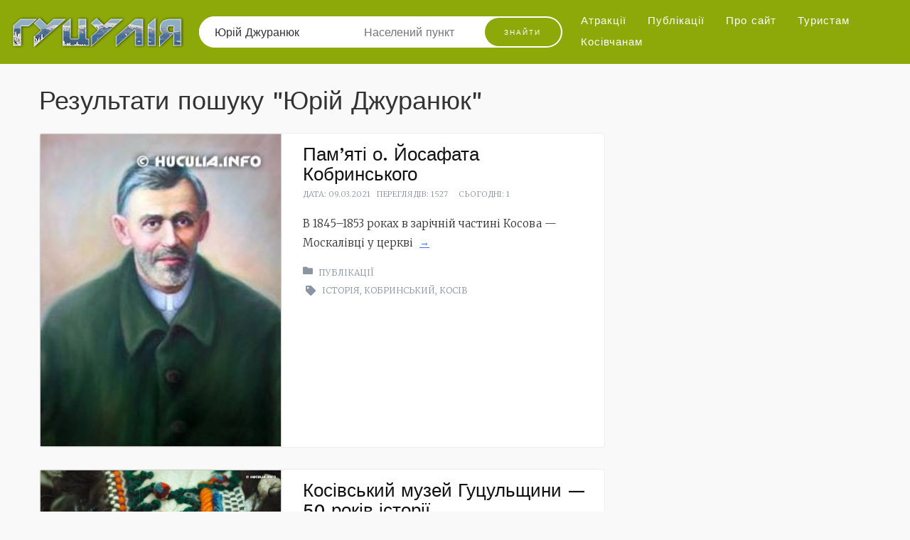

--- FILE ---
content_type: text/html; charset=UTF-8
request_url: https://huculia.info/page/2/?s=%D0%AE%D1%80%D1%96%D0%B9+%D0%94%D0%B6%D1%83%D1%80%D0%B0%D0%BD%D1%8E%D0%BA
body_size: 13326
content:
<!DOCTYPE html><html lang="uk" prefix="og: http://ogp.me/ns# fb: http://ogp.me/ns/fb#"><head><script data-no-optimize="1">var litespeed_docref=sessionStorage.getItem("litespeed_docref");litespeed_docref&&(Object.defineProperty(document,"referrer",{get:function(){return litespeed_docref}}),sessionStorage.removeItem("litespeed_docref"));</script> <meta http-equiv="Content-Type" content="text/html; charset=UTF-8" /><meta name="viewport" content="width=device-width, initial-scale=1.0, maximum-scale=1.0, user-scalable=0" /><meta name="format-detection" content="telephone=no"><title>
Результати пошуку | Page 2 | Гуцулія</title><link rel="shortcut icon" type="image/png" href="https://huculia.info/favicon.ico" /><link rel="profile" href="//gmpg.org/xfn/11" /> <script type="litespeed/javascript" data-src="https://pagead2.googlesyndication.com/pagead/js/adsbygoogle.js?client=ca-pub-3073270353078677"      crossorigin="anonymous"></script> <script type="litespeed/javascript">var IMAGE_LOADING='https://huculia.info/wp-content/themes/GP5/images/lightbox-ico-loading.gif';var IMAGE_PREV='https://huculia.info/wp-content/themes/GP5/images/lightbox-btn-prev.gif';var IMAGE_NEXT='https://huculia.info/wp-content/themes/GP5/images/lightbox-btn-next.gif';var IMAGE_CLOSE='https://huculia.info/wp-content/themes/GP5/images/lightbox-btn-close.gif';var IMAGE_BLANK='https://huculia.info/wp-content/themes/GP5/images/lightbox-blank.gif'</script> <meta name='robots' content='noindex, follow, max-image-preview:large' /><style>img:is([sizes="auto" i], [sizes^="auto," i]) { contain-intrinsic-size: 3000px 1500px }</style><link rel='dns-prefetch' href='//static.addtoany.com' /><link rel="alternate" type="application/rss+xml" title="Гуцулія &raquo; стрічка" href="https://huculia.info/feed/" /><link rel="alternate" type="application/rss+xml" title="Гуцулія &raquo; Канал коментарів" href="https://huculia.info/comments/feed/" /><link data-optimized="2" rel="stylesheet" href="https://huculia.info/wp-content/litespeed/css/0e8fcd28ef623532c2877a0711c95d80.css?ver=6bba4" /><style id='classic-theme-styles-inline-css' type='text/css'>/*! This file is auto-generated */
.wp-block-button__link{color:#fff;background-color:#32373c;border-radius:9999px;box-shadow:none;text-decoration:none;padding:calc(.667em + 2px) calc(1.333em + 2px);font-size:1.125em}.wp-block-file__button{background:#32373c;color:#fff;text-decoration:none}</style><style id='global-styles-inline-css' type='text/css'>:root{--wp--preset--aspect-ratio--square: 1;--wp--preset--aspect-ratio--4-3: 4/3;--wp--preset--aspect-ratio--3-4: 3/4;--wp--preset--aspect-ratio--3-2: 3/2;--wp--preset--aspect-ratio--2-3: 2/3;--wp--preset--aspect-ratio--16-9: 16/9;--wp--preset--aspect-ratio--9-16: 9/16;--wp--preset--color--black: #000000;--wp--preset--color--cyan-bluish-gray: #abb8c3;--wp--preset--color--white: #ffffff;--wp--preset--color--pale-pink: #f78da7;--wp--preset--color--vivid-red: #cf2e2e;--wp--preset--color--luminous-vivid-orange: #ff6900;--wp--preset--color--luminous-vivid-amber: #fcb900;--wp--preset--color--light-green-cyan: #7bdcb5;--wp--preset--color--vivid-green-cyan: #00d084;--wp--preset--color--pale-cyan-blue: #8ed1fc;--wp--preset--color--vivid-cyan-blue: #0693e3;--wp--preset--color--vivid-purple: #9b51e0;--wp--preset--gradient--vivid-cyan-blue-to-vivid-purple: linear-gradient(135deg,rgba(6,147,227,1) 0%,rgb(155,81,224) 100%);--wp--preset--gradient--light-green-cyan-to-vivid-green-cyan: linear-gradient(135deg,rgb(122,220,180) 0%,rgb(0,208,130) 100%);--wp--preset--gradient--luminous-vivid-amber-to-luminous-vivid-orange: linear-gradient(135deg,rgba(252,185,0,1) 0%,rgba(255,105,0,1) 100%);--wp--preset--gradient--luminous-vivid-orange-to-vivid-red: linear-gradient(135deg,rgba(255,105,0,1) 0%,rgb(207,46,46) 100%);--wp--preset--gradient--very-light-gray-to-cyan-bluish-gray: linear-gradient(135deg,rgb(238,238,238) 0%,rgb(169,184,195) 100%);--wp--preset--gradient--cool-to-warm-spectrum: linear-gradient(135deg,rgb(74,234,220) 0%,rgb(151,120,209) 20%,rgb(207,42,186) 40%,rgb(238,44,130) 60%,rgb(251,105,98) 80%,rgb(254,248,76) 100%);--wp--preset--gradient--blush-light-purple: linear-gradient(135deg,rgb(255,206,236) 0%,rgb(152,150,240) 100%);--wp--preset--gradient--blush-bordeaux: linear-gradient(135deg,rgb(254,205,165) 0%,rgb(254,45,45) 50%,rgb(107,0,62) 100%);--wp--preset--gradient--luminous-dusk: linear-gradient(135deg,rgb(255,203,112) 0%,rgb(199,81,192) 50%,rgb(65,88,208) 100%);--wp--preset--gradient--pale-ocean: linear-gradient(135deg,rgb(255,245,203) 0%,rgb(182,227,212) 50%,rgb(51,167,181) 100%);--wp--preset--gradient--electric-grass: linear-gradient(135deg,rgb(202,248,128) 0%,rgb(113,206,126) 100%);--wp--preset--gradient--midnight: linear-gradient(135deg,rgb(2,3,129) 0%,rgb(40,116,252) 100%);--wp--preset--font-size--small: 13px;--wp--preset--font-size--medium: 20px;--wp--preset--font-size--large: 36px;--wp--preset--font-size--x-large: 42px;--wp--preset--spacing--20: 0.44rem;--wp--preset--spacing--30: 0.67rem;--wp--preset--spacing--40: 1rem;--wp--preset--spacing--50: 1.5rem;--wp--preset--spacing--60: 2.25rem;--wp--preset--spacing--70: 3.38rem;--wp--preset--spacing--80: 5.06rem;--wp--preset--shadow--natural: 6px 6px 9px rgba(0, 0, 0, 0.2);--wp--preset--shadow--deep: 12px 12px 50px rgba(0, 0, 0, 0.4);--wp--preset--shadow--sharp: 6px 6px 0px rgba(0, 0, 0, 0.2);--wp--preset--shadow--outlined: 6px 6px 0px -3px rgba(255, 255, 255, 1), 6px 6px rgba(0, 0, 0, 1);--wp--preset--shadow--crisp: 6px 6px 0px rgba(0, 0, 0, 1);}:where(.is-layout-flex){gap: 0.5em;}:where(.is-layout-grid){gap: 0.5em;}body .is-layout-flex{display: flex;}.is-layout-flex{flex-wrap: wrap;align-items: center;}.is-layout-flex > :is(*, div){margin: 0;}body .is-layout-grid{display: grid;}.is-layout-grid > :is(*, div){margin: 0;}:where(.wp-block-columns.is-layout-flex){gap: 2em;}:where(.wp-block-columns.is-layout-grid){gap: 2em;}:where(.wp-block-post-template.is-layout-flex){gap: 1.25em;}:where(.wp-block-post-template.is-layout-grid){gap: 1.25em;}.has-black-color{color: var(--wp--preset--color--black) !important;}.has-cyan-bluish-gray-color{color: var(--wp--preset--color--cyan-bluish-gray) !important;}.has-white-color{color: var(--wp--preset--color--white) !important;}.has-pale-pink-color{color: var(--wp--preset--color--pale-pink) !important;}.has-vivid-red-color{color: var(--wp--preset--color--vivid-red) !important;}.has-luminous-vivid-orange-color{color: var(--wp--preset--color--luminous-vivid-orange) !important;}.has-luminous-vivid-amber-color{color: var(--wp--preset--color--luminous-vivid-amber) !important;}.has-light-green-cyan-color{color: var(--wp--preset--color--light-green-cyan) !important;}.has-vivid-green-cyan-color{color: var(--wp--preset--color--vivid-green-cyan) !important;}.has-pale-cyan-blue-color{color: var(--wp--preset--color--pale-cyan-blue) !important;}.has-vivid-cyan-blue-color{color: var(--wp--preset--color--vivid-cyan-blue) !important;}.has-vivid-purple-color{color: var(--wp--preset--color--vivid-purple) !important;}.has-black-background-color{background-color: var(--wp--preset--color--black) !important;}.has-cyan-bluish-gray-background-color{background-color: var(--wp--preset--color--cyan-bluish-gray) !important;}.has-white-background-color{background-color: var(--wp--preset--color--white) !important;}.has-pale-pink-background-color{background-color: var(--wp--preset--color--pale-pink) !important;}.has-vivid-red-background-color{background-color: var(--wp--preset--color--vivid-red) !important;}.has-luminous-vivid-orange-background-color{background-color: var(--wp--preset--color--luminous-vivid-orange) !important;}.has-luminous-vivid-amber-background-color{background-color: var(--wp--preset--color--luminous-vivid-amber) !important;}.has-light-green-cyan-background-color{background-color: var(--wp--preset--color--light-green-cyan) !important;}.has-vivid-green-cyan-background-color{background-color: var(--wp--preset--color--vivid-green-cyan) !important;}.has-pale-cyan-blue-background-color{background-color: var(--wp--preset--color--pale-cyan-blue) !important;}.has-vivid-cyan-blue-background-color{background-color: var(--wp--preset--color--vivid-cyan-blue) !important;}.has-vivid-purple-background-color{background-color: var(--wp--preset--color--vivid-purple) !important;}.has-black-border-color{border-color: var(--wp--preset--color--black) !important;}.has-cyan-bluish-gray-border-color{border-color: var(--wp--preset--color--cyan-bluish-gray) !important;}.has-white-border-color{border-color: var(--wp--preset--color--white) !important;}.has-pale-pink-border-color{border-color: var(--wp--preset--color--pale-pink) !important;}.has-vivid-red-border-color{border-color: var(--wp--preset--color--vivid-red) !important;}.has-luminous-vivid-orange-border-color{border-color: var(--wp--preset--color--luminous-vivid-orange) !important;}.has-luminous-vivid-amber-border-color{border-color: var(--wp--preset--color--luminous-vivid-amber) !important;}.has-light-green-cyan-border-color{border-color: var(--wp--preset--color--light-green-cyan) !important;}.has-vivid-green-cyan-border-color{border-color: var(--wp--preset--color--vivid-green-cyan) !important;}.has-pale-cyan-blue-border-color{border-color: var(--wp--preset--color--pale-cyan-blue) !important;}.has-vivid-cyan-blue-border-color{border-color: var(--wp--preset--color--vivid-cyan-blue) !important;}.has-vivid-purple-border-color{border-color: var(--wp--preset--color--vivid-purple) !important;}.has-vivid-cyan-blue-to-vivid-purple-gradient-background{background: var(--wp--preset--gradient--vivid-cyan-blue-to-vivid-purple) !important;}.has-light-green-cyan-to-vivid-green-cyan-gradient-background{background: var(--wp--preset--gradient--light-green-cyan-to-vivid-green-cyan) !important;}.has-luminous-vivid-amber-to-luminous-vivid-orange-gradient-background{background: var(--wp--preset--gradient--luminous-vivid-amber-to-luminous-vivid-orange) !important;}.has-luminous-vivid-orange-to-vivid-red-gradient-background{background: var(--wp--preset--gradient--luminous-vivid-orange-to-vivid-red) !important;}.has-very-light-gray-to-cyan-bluish-gray-gradient-background{background: var(--wp--preset--gradient--very-light-gray-to-cyan-bluish-gray) !important;}.has-cool-to-warm-spectrum-gradient-background{background: var(--wp--preset--gradient--cool-to-warm-spectrum) !important;}.has-blush-light-purple-gradient-background{background: var(--wp--preset--gradient--blush-light-purple) !important;}.has-blush-bordeaux-gradient-background{background: var(--wp--preset--gradient--blush-bordeaux) !important;}.has-luminous-dusk-gradient-background{background: var(--wp--preset--gradient--luminous-dusk) !important;}.has-pale-ocean-gradient-background{background: var(--wp--preset--gradient--pale-ocean) !important;}.has-electric-grass-gradient-background{background: var(--wp--preset--gradient--electric-grass) !important;}.has-midnight-gradient-background{background: var(--wp--preset--gradient--midnight) !important;}.has-small-font-size{font-size: var(--wp--preset--font-size--small) !important;}.has-medium-font-size{font-size: var(--wp--preset--font-size--medium) !important;}.has-large-font-size{font-size: var(--wp--preset--font-size--large) !important;}.has-x-large-font-size{font-size: var(--wp--preset--font-size--x-large) !important;}
:where(.wp-block-post-template.is-layout-flex){gap: 1.25em;}:where(.wp-block-post-template.is-layout-grid){gap: 1.25em;}
:where(.wp-block-columns.is-layout-flex){gap: 2em;}:where(.wp-block-columns.is-layout-grid){gap: 2em;}
:root :where(.wp-block-pullquote){font-size: 1.5em;line-height: 1.6;}</style> <script type="litespeed/javascript" data-src="https://huculia.info/wp-includes/js/jquery/jquery.min.js" id="jquery-core-js"></script> <script id="addtoany-core-js-before" type="litespeed/javascript">window.a2a_config=window.a2a_config||{};a2a_config.callbacks=[];a2a_config.overlays=[];a2a_config.templates={};a2a_localize={Share:"Поділитися",Save:"Зберегти",Subscribe:"Підписатися",Email:"Email",Bookmark:"Закладка",ShowAll:"Показати все",ShowLess:"Показати менше",FindServices:"Знайти сервіс(и)",FindAnyServiceToAddTo:"Миттєвий пошук сервісів",PoweredBy:"Працює на",ShareViaEmail:"Поділитися через електронну пошту",SubscribeViaEmail:"Підпишіться електронною поштою",BookmarkInYourBrowser:"Додати до закладок у браузері",BookmarkInstructions:"Натисніть Ctrl+D або \u2318+D, щоб додати цю сторінку до закладок",AddToYourFavorites:"Додати в закладки",SendFromWebOrProgram:"Відправити з будь-якої адреси електронної пошти або програми електронної пошти",EmailProgram:"Програма електронної пошти",More:"Більше&#8230;",ThanksForSharing:"Дякуємо, що поділились!",ThanksForFollowing:"Дякуємо за підписку!"}</script> <script type="text/javascript" defer src="https://static.addtoany.com/menu/page.js" id="addtoany-core-js"></script> <script id="image-watermark-no-right-click-js-before" type="litespeed/javascript">var iwArgsNoRightClick={"rightclick":"N","draganddrop":"N","devtools":"Y","enableToast":"Y","toastMessage":"This content is protected"}</script> <link rel="https://api.w.org/" href="https://huculia.info/wp-json/" /><link rel="EditURI" type="application/rsd+xml" title="RSD" href="https://huculia.info/xmlrpc.php?rsd" /><meta property="fb:app_id" content="1254473195158747"/><style type="text/css">.footer {
			background: #000000;
		}</style> <script type="litespeed/javascript" data-src="https://www.google.com/recaptcha/api.js?onload=onloadCallback&render=explicit"></script> <script type="litespeed/javascript">jQuery(document).ready(function(){if(jQuery('#comment_captcha').length>0){grecaptcha.render('comment_captcha',{'sitekey':'6LfvpukSAAAAALQY50VUMFtZx7X7hNW5iW-rth7C','theme':'standard'})}
if(jQuery('#userform_register_cap').length>0){grecaptcha.render('userform_register_cap',{'sitekey':'6LfvpukSAAAAALQY50VUMFtZx7X7hNW5iW-rth7C','theme':'standard'})}})</script> <script type="litespeed/javascript">function set_selected_city(city){document.multicity_dl_frm_name.submit()}</script> <style type="text/css">.recentcomments a{display:inline !important;padding:0 !important;margin:0 !important;}</style><style type="text/css" id="wp-custom-css">.post-category { display: block;}</style><meta property="og:locale" content="uk_UA"/><meta property="og:site_name" content="Гуцулія"/><meta property="og:title" content="Search for &quot;Юрій Джуранюк&quot;"/><meta property="og:url" content="https://huculia.info/search/%D0%AE%D1%80%D1%96%D0%B9+%D0%94%D0%B6%D1%83%D1%80%D0%B0%D0%BD%D1%8E%D0%BA/"/><meta property="og:type" content="article"/><meta property="og:description" content="Туристичний бізнес довідник Гуцульщини"/><meta name="twitter:title" content="Search for &quot;Юрій Джуранюк&quot;"/><meta name="twitter:url" content="https://huculia.info/search/%D0%AE%D1%80%D1%96%D0%B9+%D0%94%D0%B6%D1%83%D1%80%D0%B0%D0%BD%D1%8E%D0%BA/"/><meta name="twitter:description" content="Туристичний бізнес довідник Гуцульщини"/><meta name="twitter:card" content="summary_large_image"/><meta name="twitter:site" content="@velokosiv"/>
 <script type="litespeed/javascript">var placesearch="Що?";var nearplace="Де?";var monthNames=["January","February","March","April","May","June","July","August","September","October","November","December"];var monthNamesShort=["Jan","Feb","Mar","Apr","May","Jun","Jul","Aug","Sep","Oct","Nov","Dec"];var dayNames=["Sunday","Monday","Tuesday","Wednesday","Thursday","Friday","Saturday"];var dayNamesShort=["Sun","Mon","Tue","Wed","Thu","Fri","Sat"];var dayNamesMin=["Su","Mo","Tu","We","Th","Fr","Sa"];var dateFormat='yy-mm-dd';var firstDay='1';var sw=window.innerWidth;var sh=window.innerHeight;jQuery.cookie('swidth',sw);jQuery('select option').remove()</script> <!--[if IE]><link rel="stylesheet" type="text/css" href="https://huculia.info/wp-content/themes/GP5/js/css3-mediaqueries.js" />
<![endif]--></head><body data-rsssl=1 class="search search-results paged paged-2 search-paged-2 wp-theme-GP5 front-end"><div id="fb-root"></div> <script type="litespeed/javascript">(function(d,s,id){var js=d.getElementsByTagName(s)[0];var fjs=d.getElementsByTagName(s)[0];if(d.getElementById(id))return;js=d.createElement(s);js.id=id;js.src="//connect.facebook.net/en_US/all.js#xfbml=1&status=0";fjs.parentNode.insertBefore(js,fjs)}(document,'script','facebook-jssdk'))</script> <div class="wrapper"><header class="site-header"><div class="header"><div class="header_in"><div class="currentmenu2"><i class="fas fa-bars"></i></div><div class="logo">
<a href="https://huculia.info/"><img src="https://huculia.info/wp-content/uploads/2023/02/huculia-logo-winter.png" alt="" /></a></div><div class="header_right">
<a class="mobile-search-btn" href="javascript:void(0);"><i class="fas fa-search"></i></a><div class="search-lightbox serch-close-popup"><div class="lightbox-cell"><div class="searchform">
<span class="close-search-lb"><i class="fa fa-times" aria-hidden="true"></i></span><form method="get" id="searchform2" action="https://huculia.info/">
<input type="hidden" name="t" value="1" />
<span class="searchfor"><input type="text" name="s" id="sr" class="s" PLACEHOLDER="Шукати атракції" value="Юрій Джуранюк" />
</span>
<span class="near">
<input name="sn" id="sn" type="text" class="s" PLACEHOLDER="Населений пункт" value="" />
<input name="as" id="as" type="hidden" class="s" PLACEHOLDER="Населений пункт" value="1" />
</span>
<input type="submit" class="search_btn button" value="Знайти" alt="Submit button" onclick="set_srch();" /></form></div> <script type="litespeed/javascript">function set_srch(){if(document.getElementById('sr').value==''){document.getElementById('sr').value=' '}
if(document.getElementById('sn').value=='Де?'){document.getElementById('sn').value=''}}</script> </div></div></div><div class="main-nav-wrap"><div class="main_nav"><div class="main_nav_in"><div class="menu-header"><div class="menu-topmenu-container"><ul id="primary-menu" class="menu"><li id="menu-item-819" class="menu-item menu-item-type-custom menu-item-object-custom menu-item-has-children menu-item-819"><a href="https://huculia.info/placecategory/places/" title="Всі атракції в місті Косові та селах Косівського району">Атракції</a><ul class="sub-menu"><li id="menu-item-7278" class="menu-item menu-item-type-taxonomy menu-item-object-category menu-item-7278"><a href="https://huculia.info/category/blog/best-places/">Туристичні місця</a></li></ul></li><li id="menu-item-276" class="menu-item menu-item-type-taxonomy menu-item-object-category menu-item-has-children menu-item-276"><a href="https://huculia.info/category/blog/" title="Цікаві статті, дослідження та публікації">Публікації</a><ul class="sub-menu"><li id="menu-item-820" class="menu-item menu-item-type-custom menu-item-object-custom menu-item-820"><a href="https://huculia.info/eventcategory/events/" title="Події, новини та анонси Гуцульщини">Події</a></li></ul></li><li id="menu-item-6895" class="menu-item menu-item-type-post_type menu-item-object-page menu-item-has-children menu-item-6895"><a href="https://huculia.info/about/">Про сайт</a><ul class="sub-menu"><li id="menu-item-6394" class="menu-item menu-item-type-post_type menu-item-object-page menu-item-has-children menu-item-6394"><a href="https://huculia.info/tah/">Діяльність ГО</a><ul class="sub-menu"><li id="menu-item-6398" class="menu-item menu-item-type-post_type menu-item-object-page menu-item-6398"><a href="https://huculia.info/tah/about/">Хто ми</a></li><li id="menu-item-6439" class="menu-item menu-item-type-taxonomy menu-item-object-category menu-item-6439"><a href="https://huculia.info/category/projects/">Проєкти</a></li><li id="menu-item-6415" class="menu-item menu-item-type-taxonomy menu-item-object-category menu-item-6415"><a href="https://huculia.info/category/docs/">Документи</a></li><li id="menu-item-6395" class="menu-item menu-item-type-post_type menu-item-object-page menu-item-6395"><a href="https://huculia.info/tah/contacts/">Контакти</a></li></ul></li><li id="menu-item-6898" class="menu-item menu-item-type-post_type menu-item-object-page menu-item-6898"><a href="https://huculia.info/sitemap/">Карта сайту</a></li><li id="menu-item-6896" class="menu-item menu-item-type-post_type menu-item-object-page menu-item-6896"><a href="https://huculia.info/donate/">Допомога</a></li><li id="menu-item-6897" class="menu-item menu-item-type-post_type menu-item-object-page menu-item-6897"><a href="https://huculia.info/contact/">Контакти</a></li></ul></li><li id="menu-item-1225" class="menu-item menu-item-type-post_type menu-item-object-page menu-item-1225"><a href="https://huculia.info/for-tourists/" title="Корисна інформація для туристів">Туристам</a></li><li id="menu-item-1299" class="menu-item menu-item-type-post_type menu-item-object-page menu-item-1299"><a href="https://huculia.info/for-kosiv/" title="Корисна інформація для мешканців Косова і всіх населених пунктів Косівського району">Косівчанам</a></li></ul></div></div></div></div></div></div></div></header><div id="container" class="clearfix"><div  class="content left" ><div class="content-title"><h1>Результати пошуку "Юрій Джуранюк"</h1></div><div id="loop" class="list clear"><div class="post post-4873 type-post status-publish format-standard has-post-thumbnail hentry category-blog tag-84 tag-136 tag-113" id="post_4873"><div class="post-content">
<a class="post_img" href="https://huculia.info/yosafat-kobrynskyj/"><img  src="https://huculia.info/wp-content/uploads/2021/03/Йосафат-Кобринський.jpg" alt="Пам’яті о. Йосафата Кобринського" title="Пам’яті о. Йосафата Кобринського"  /> </a><div class="post_content"><h2 ><a href="https://huculia.info/yosafat-kobrynskyj/">
Пам’яті о. Йосафата Кобринського                </a></h2><div class="post-meta listing_meta">
Дата: <span class="post-date">
09.03.2021                </span>
<span class="post-total-view"> Переглядів: 1527</span><span class="post-daily-view"> Сьогодні: 1</span></div><p><p>В 1845–1853 роках в зарічній частині Косова — Москалівці у церкві <a href="https://huculia.info/yosafat-kobrynskyj/" title="" class="read_more button">→</a></p>
<span class='post-category'><a href=https://huculia.info/category/blog/>Публікації</a></span>&nbsp;<span class='post-tags'> <a href=https://huculia.info/tag/%d1%96%d1%81%d1%82%d0%be%d1%80%d1%96%d1%8f/>історія</a>, <a href=https://huculia.info/tag/%d0%ba%d0%be%d0%b1%d1%80%d0%b8%d0%bd%d1%81%d1%8c%d0%ba%d0%b8%d0%b9/>Кобринський</a>, <a href=https://huculia.info/tag/%d0%ba%d0%be%d1%81%d1%96%d0%b2/>Косів</a></span><div class="post_right"></div></div></div></div><div class="post post-4590 type-post status-publish format-standard has-post-thumbnail hentry category-blog tag-64 tag-84 tag-113 tag-85 tag-82 tag-79" id="post_4590"><div class="post-content">
<a class="post_img" href="https://huculia.info/kosiv-hutsul-museum-50-years/"><img  src="https://huculia.info/wp-content/uploads/2020/11/DSC_3435.jpg" alt="Косівський музей Гуцульщини — 50 років історії" title="Косівський музей Гуцульщини — 50 років історії"  /> </a><div class="post_content"><h2 ><a href="https://huculia.info/kosiv-hutsul-museum-50-years/">
Косівський музей Гуцульщини — 50 років історії                </a></h2><div class="post-meta listing_meta">
Дата: <span class="post-date">
23.11.2020                </span>
<span class="post-total-view"> Переглядів: 3392</span><span class="post-daily-view"> Сьогодні: 0</span></div><p><p>Косів — мальовниче містечко у Карпатах, відоме на увесь світ <a href="https://huculia.info/kosiv-hutsul-museum-50-years/" title="" class="read_more button">→</a></p>
<span class='post-category'><a href=https://huculia.info/category/blog/>Публікації</a></span>&nbsp;<span class='post-tags'> <a href=https://huculia.info/tag/%d0%b3%d1%83%d1%86%d1%83%d0%bb%d1%8c%d1%89%d0%b8%d0%bd%d0%b0/>Гуцульщина</a>, <a href=https://huculia.info/tag/%d1%96%d1%81%d1%82%d0%be%d1%80%d1%96%d1%8f/>історія</a>, <a href=https://huculia.info/tag/%d0%ba%d0%be%d1%81%d1%96%d0%b2/>Косів</a>, <a href=https://huculia.info/tag/%d0%ba%d1%83%d0%bb%d1%8c%d1%82%d1%83%d1%80%d0%b0/>культура</a>, <a href=https://huculia.info/tag/%d0%bc%d0%b8%d1%81%d1%82%d0%b5%d1%86%d1%82%d0%b2%d0%be/>мистецтво</a>, <a href=https://huculia.info/tag/%d0%bc%d1%83%d0%b7%d0%b5%d0%b9/>музей</a></span><div class="post_right"></div></div></div></div><div class="post post-3201 type-post status-publish format-standard has-post-thumbnail hentry category-blog tag-107 tag-113 tag-79" id="post_3201"><div class="post-content">
<a class="post_img" href="https://huculia.info/vyzhnytsky-college-vernissage/"><img  src="https://huculia.info/wp-content/uploads/2018/02/IMG_20180209_151602-1-990x543.jpg" alt="Вернісаж від студентів Вижницького коледжу" title="Вернісаж від студентів Вижницького коледжу"  /> </a><div class="post_content"><h2 ><a href="https://huculia.info/vyzhnytsky-college-vernissage/">
Вернісаж від студентів Вижницького коледжу                </a></h2><div class="post-meta listing_meta">
Дата: <span class="post-date">
20.02.2018                </span>
<span class="post-total-view"> Переглядів: 4023</span><span class="post-daily-view"> Сьогодні: 0</span></div><p><p>Один з небагатьох навчальних закладів в Україні, де студенти вивчають <a href="https://huculia.info/vyzhnytsky-college-vernissage/" title="" class="read_more button">→</a></p>
<span class='post-category'><a href=https://huculia.info/category/blog/>Публікації</a></span>&nbsp;<span class='post-tags'> <a href=https://huculia.info/tag/%d0%b2%d0%b8%d1%81%d1%82%d0%b0%d0%b2%d0%ba%d0%b0/>виставка</a>, <a href=https://huculia.info/tag/%d0%ba%d0%be%d1%81%d1%96%d0%b2/>Косів</a>, <a href=https://huculia.info/tag/%d0%bc%d1%83%d0%b7%d0%b5%d0%b9/>музей</a></span><div class="post_right"></div></div></div></div><div class="post post-2772 type-post status-publish format-standard has-post-thumbnail hentry category-blog tag-64 tag-141 tag-87" id="post_2772"><div class="post-content">
<a class="post_img" href="https://huculia.info/easter-customs-hutsulia/"><img  src="https://huculia.info/wp-content/uploads/2016/04/Вишита-церква.jpg" alt="Великодні звичаї на Гуцульщині" title="Великодні звичаї на Гуцульщині"  /> </a><div class="post_content"><h2 ><a href="https://huculia.info/easter-customs-hutsulia/">
Великодні звичаї на Гуцульщині                </a></h2><div class="post-meta listing_meta">
Дата: <span class="post-date">
22.04.2016                </span>
<span class="post-total-view"> Переглядів: 10639</span><span class="post-daily-view"> Сьогодні: 0</span></div><p><p>Духовне життя українців на протязі історичного розвитку суспільства, крім, міфології, <a href="https://huculia.info/easter-customs-hutsulia/" title="" class="read_more button">→</a></p>
<span class='post-category'><a href=https://huculia.info/category/blog/>Публікації</a></span>&nbsp;<span class='post-tags'> <a href=https://huculia.info/tag/%d0%b3%d1%83%d1%86%d1%83%d0%bb%d1%8c%d1%89%d0%b8%d0%bd%d0%b0/>Гуцульщина</a>, <a href=https://huculia.info/tag/%d0%b7%d0%b2%d0%b8%d1%87%d0%b0%d1%97/>звичаї</a>, <a href=https://huculia.info/tag/%d1%82%d1%80%d0%b0%d0%b4%d0%b8%d1%86%d1%96%d1%97/>традиції</a></span><div class="post_right"></div></div></div></div><div class="post post-2765 type-post status-publish format-standard has-post-thumbnail hentry category-blog tag-107 tag-108 tag-113 tag-79 tag-140" id="post_2765"><div class="post-content">
<a class="post_img" href="https://huculia.info/sahajdachnyki-exhibition-art-museum-kosiv/"><img  src="https://huculia.info/wp-content/uploads/2016/04/7bd3a5c474b807409ce3ca5075df89b4.jpg" alt="130-річний ювілей художника" title="130-річний ювілей художника"  /> </a><div class="post_content"><h2 ><a href="https://huculia.info/sahajdachnyki-exhibition-art-museum-kosiv/">
130-річний ювілей художника                </a></h2><div class="post-meta listing_meta">
Дата: <span class="post-date">
17.04.2016                </span>
<span class="post-total-view"> Переглядів: 4244</span><span class="post-daily-view"> Сьогодні: 0</span></div><p><p>У квітні цього року Косівський музей народного мистецтва та побуту <a href="https://huculia.info/sahajdachnyki-exhibition-art-museum-kosiv/" title="" class="read_more button">→</a></p>
<span class='post-category'><a href=https://huculia.info/category/blog/>Публікації</a></span>&nbsp;<span class='post-tags'> <a href=https://huculia.info/tag/%d0%b2%d0%b8%d1%81%d1%82%d0%b0%d0%b2%d0%ba%d0%b0/>виставка</a>, <a href=https://huculia.info/tag/%d0%b6%d0%b8%d0%b2%d0%be%d0%bf%d0%b8%d1%81/>живопис</a>, <a href=https://huculia.info/tag/%d0%ba%d0%be%d1%81%d1%96%d0%b2/>Косів</a>, <a href=https://huculia.info/tag/%d0%bc%d1%83%d0%b7%d0%b5%d0%b9/>музей</a>, <a href=https://huculia.info/tag/%d1%81%d0%b0%d0%b3%d0%b0%d0%b9%d0%b4%d0%b0%d1%87%d0%bd%d0%b8%d0%b9/>Сагайдачний</a></span><div class="post_right"></div></div></div></div><div class="post post-2729 type-post status-publish format-standard has-post-thumbnail hentry category-blog tag-84 tag-136 tag-113" id="post_2729"><div class="post-content">
<a class="post_img" href="https://huculia.info/memory-yosafat-kobrynskyj/"><img  src="https://huculia.info/wp-content/uploads/2016/03/Йосафат-Кобринський.jpg" alt="Пам’яті о. Йосафата Кобринського" title="Пам’яті о. Йосафата Кобринського"  /> </a><div class="post_content"><h2 ><a href="https://huculia.info/memory-yosafat-kobrynskyj/">
Пам’яті о. Йосафата Кобринського                </a></h2><div class="post-meta listing_meta">
Дата: <span class="post-date">
01.03.2016                </span>
<span class="post-total-view"> Переглядів: 3987</span><span class="post-daily-view"> Сьогодні: 3</span></div><p><p>З 1772 року, після чергового поділу території України, в Галичині, <a href="https://huculia.info/memory-yosafat-kobrynskyj/" title="" class="read_more button">→</a></p>
<span class='post-category'><a href=https://huculia.info/category/blog/>Публікації</a></span>&nbsp;<span class='post-tags'> <a href=https://huculia.info/tag/%d1%96%d1%81%d1%82%d0%be%d1%80%d1%96%d1%8f/>історія</a>, <a href=https://huculia.info/tag/%d0%ba%d0%be%d0%b1%d1%80%d0%b8%d0%bd%d1%81%d1%8c%d0%ba%d0%b8%d0%b9/>Кобринський</a>, <a href=https://huculia.info/tag/%d0%ba%d0%be%d1%81%d1%96%d0%b2/>Косів</a></span><div class="post_right"></div></div></div></div><div class="pagination">
<a href="https://huculia.info/?s=%D0%AE%D1%80%D1%96%D0%B9+%D0%94%D0%B6%D1%83%D1%80%D0%B0%D0%BD%D1%8E%D0%BA"  class="previouspostslink" >&laquo; Попередня</a><div class="Navi">
<a href="https://huculia.info/?s=%D0%AE%D1%80%D1%96%D0%B9+%D0%94%D0%B6%D1%83%D1%80%D0%B0%D0%BD%D1%8E%D0%BA" class="single_page" title="1">1</a><span class="on">2</span><a href="https://huculia.info/page/3/?s=%D0%AE%D1%80%D1%96%D0%B9+%D0%94%D0%B6%D1%83%D1%80%D0%B0%D0%BD%D1%8E%D0%BA" class="single_page" title="3">3</a><a href="https://huculia.info/page/4/?s=%D0%AE%D1%80%D1%96%D0%B9+%D0%94%D0%B6%D1%83%D1%80%D0%B0%D0%BD%D1%8E%D0%BA" class="single_page" title="4">4</a></div>
<a href="https://huculia.info/page/3/?s=%D0%AE%D1%80%D1%96%D0%B9+%D0%94%D0%B6%D1%83%D1%80%D0%B0%D0%BD%D1%8E%D0%BA"  class="nextpostslink" >Наступна &raquo;</a></div></div></div><div  class="sidebar right" ></div></div><div class="bottom"><div class="bottom_in clearfix"><div class="three_column left"><div class="widget"><h3 class="widget-title">Оголошення Косівщини</h3><div class="super-rss-reader-widget"><div class="srr-main"><div class="srr-wrap srr-style-modern2 srr-vticker" data-visible="1" data-speed="4000" data-id="srr-tab-985" ><div class="srr-inner"><div class="srr-item "><div class="srr-item-in srr-clearfix"><div class="srr-title"><a href="https://kosiv.biz/165" title="Новобудова у Старих Кутах">Новобудова у Старих Кутах</a></div><a href="https://kosiv.biz/165" class="srr-thumb srr-thumb-align_left" style="width:75px;height:75px;" ><img src="https://kosiv.biz/oc-content/uploads/1/169_thumbnail.jpg" alt="Новобудова у Старих Кутах" align="left" loading="lazy" /></a></div></div><div class="srr-item srr-stripe"><div class="srr-item-in srr-clearfix"><div class="srr-title"><a href="https://kosiv.biz/164" title="Продається земельна ділянка на відрізку дороги Косів-Рожнів">Продається земельна ділянка на відрізку дороги Косів-Рожнів</a></div><a href="https://kosiv.biz/164" class="srr-thumb srr-thumb-align_left" style="width:75px;height:75px;" ><img src="https://kosiv.biz/oc-content/uploads/1/168_thumbnail.jpg" alt="Продається земельна ділянка на відрізку дороги Косів-Рожнів" align="left" loading="lazy" /></a></div></div><div class="srr-item "><div class="srr-item-in srr-clearfix"><div class="srr-title"><a href="https://kosiv.biz/163" title="Продається комерційне (нежитлове) приміщення в центрі міста Косів">Продається комерційне (нежитлове) приміщення в центрі міста Косів</a></div><a href="https://kosiv.biz/163" class="srr-thumb srr-thumb-align_left" style="width:75px;height:75px;" ><img src="https://kosiv.biz/oc-content/uploads/1/167_thumbnail.jpg" alt="Продається комерційне (нежитлове) приміщення в центрі міста Косів" align="left" loading="lazy" /></a></div></div><div class="srr-item srr-stripe"><div class="srr-item-in srr-clearfix"><div class="srr-title"><a href="https://kosiv.biz/162" title="Куплю паливні брикети">Куплю паливні брикети</a></div></div></div><div class="srr-item "><div class="srr-item-in srr-clearfix"><div class="srr-title"><a href="https://kosiv.biz/161" title="Продам Mercedes 211">Продам Mercedes 211</a></div><a href="https://kosiv.biz/161" class="srr-thumb srr-thumb-align_left" style="width:75px;height:75px;" ><img src="https://kosiv.biz/oc-content/uploads/1/166_thumbnail.jpg" alt="Продам Mercedes 211" align="left" loading="lazy" /></a></div></div><div class="srr-item srr-stripe"><div class="srr-item-in srr-clearfix"><div class="srr-title"><a href="https://kosiv.biz/160" title="Продам пиломатеріали">Продам пиломатеріали</a></div></div></div><div class="srr-item "><div class="srr-item-in srr-clearfix"><div class="srr-title"><a href="https://kosiv.biz/159" title="Шукаємо няню">Шукаємо няню</a></div></div></div></div></div></div></div></div></div><div class="three_column spacer_3col left"><div class="widget"><h3 class="widget-title"><a class="rsswidget rss-widget-feed" href="https://kosivart.if.ua/feed/"><img class="rss-widget-icon" style="border:0" width="14" height="14" src="https://huculia.info/wp-includes/images/rss.png" alt="RSS" loading="lazy" /></a> <a class="rsswidget rss-widget-title" href="https://kosivart.if.ua/">Косівські новини</a></h3><ul><li><a class='rsswidget' href='https://kosivart.if.ua/2026/01/18/16329/'>Турнір «Косівський волан» — коли спорт стає спільною справою!</a></li><li><a class='rsswidget' href='https://kosivart.if.ua/2026/01/17/16324/'>В Кутській громаді пролунала благодійна коляда «Засіяла зірка ясна»</a></li><li><a class='rsswidget' href='https://kosivart.if.ua/2026/01/16/16320/'>Відео змагання зі слалом-гіганту у підлітковій категорії на гірськолижній горі Михалкова, 1998 рік</a></li></ul></div></div><div class="three_column right"><div class="widget"><h3 class="widget-title">Косівський фотоальбом</h3><div class="super-rss-reader-widget"><div class="srr-main"><div class="srr-wrap srr-style-none srr-vticker" data-visible="1" data-speed="5000" data-id="srr-tab-636" ><div class="srr-inner"><div class="srr-item "><div class="srr-item-in srr-clearfix"><div class="srr-title"><a href="https://foto.kosiv.org.ua/displayimage.php?pos=-12623" title="Косівські ворони">Косівські ворони</a></div><div class="srr-summary srr-clearfix"><img class="kagallery" src="https://foto.kosiv.org.ua/albums/userpics/10001/thumb_voroni.jpg" alt="Косівські ворони" title="Косівські ворони" /></div></div></div><div class="srr-item srr-stripe"><div class="srr-item-in srr-clearfix"><div class="srr-title"><a href="https://foto.kosiv.org.ua/displayimage.php?pos=-12218" title="Хлопці з Акрешорів, 1950-ті рр.">Хлопці з Акрешорів, 1950-ті рр.</a></div><div class="srr-summary srr-clearfix"><img class="kagallery" src="https://foto.kosiv.org.ua/albums/userpics/10001/thumb_akreshori.jpg" alt="Хлопці з Акрешорів, 1950-ті рр." title="Хлопці з Акрешорів, 1950-ті рр." /></div></div></div><div class="srr-item "><div class="srr-item-in srr-clearfix"><div class="srr-title"><a href="https://foto.kosiv.org.ua/displayimage.php?pos=-155" title="Здибанка...">Здибанка...</a></div><div class="srr-summary srr-clearfix"><img class="kagallery" src="https://foto.kosiv.org.ua/albums/userpics/10001/thumb_DSCN9154~0.jpg" alt="Здибанка..." title="Здибанка..." /></div></div></div><div class="srr-item srr-stripe"><div class="srr-item-in srr-clearfix"><div class="srr-title"><a href="https://foto.kosiv.org.ua/displayimage.php?pos=-305" title="Гуцулочка">Гуцулочка</a></div><div class="srr-summary srr-clearfix"><img class="kagallery" src="https://foto.kosiv.org.ua/albums/userpics/10001/thumb_IMG_0821.jpg" alt="Гуцулочка" title="Гуцулочка" /></div></div></div><div class="srr-item "><div class="srr-item-in srr-clearfix"><div class="srr-title"><a href="https://foto.kosiv.org.ua/displayimage.php?pos=-12059" title="Сопка">Сопка</a></div><div class="srr-summary srr-clearfix"><img class="kagallery" src="https://foto.kosiv.org.ua/albums/userpics/10001/thumb_DJI_0375.jpg" alt="Сопка" title="Сопка" /></div></div></div></div></div></div></div></div></div></div><div class="footer"><div class="footer_in"><p class="copyright">
<a title="Про сайт і проект" href="https://huculia.info/about/">Про сайт</a>   
<a href="https://huculia.info/sitemap/">Карта сайту</a>   
<a title="Допомогти проекту" href="https://huculia.info/donate/">Допомога</a>   
<a href="https://huculia.info/contact/">Контакти</a>
<br />&copy; 2012—2026 «<a href="https://huculia.info" alt="Туристичний картографічний бізнес-каталог довідник Гуцульщини">Гуцулія</a>»</p></div></div></div></div> <script type="litespeed/javascript">function addToFavourite(post_id,action){window.location.href="https://huculia.info?ptype=login&amp;page1=sign_in"}</script> <script type="litespeed/javascript">jQuery(document).ready(function(){jQuery(".dashboard-icon").click(function(){open_clos_div()});jQuery(".mobile-search-btn").click(function(){serch_open_clos_div()});jQuery(".close-search-lb").click(function(){serch_open_clos_div()})});function open_clos_div(){if(jQuery(".menu-popup").hasClass('close-popup')){jQuery(".menu-popup").removeClass('close-popup');jQuery(".menu-popup").css({'display':'block'})}else{jQuery(".menu-popup").addClass('close-popup');jQuery(".menu-popup").css({'display':'none'})}}
function serch_open_clos_div(){if(jQuery(".search-lightbox").hasClass('serch-close-popup')){jQuery(".search-lightbox").removeClass('serch-close-popup');jQuery(".search-lightbox").css({'display':'block'})}else{jQuery(".search-lightbox").addClass('serch-close-popup');jQuery(".search-lightbox").css({'display':'none'})}}
jQuery(".select-city").click(function(){jQuery(".select-city-widget").toggle()});jQuery(".select-city-widget").on("click",function(){event.cancelBubble=!0});jQuery(document).on('click',function(e){if(jQuery(e.target).closest('.menu-popup').length){open_clos_div()}
if(!jQuery(e.target).closest('.select-city').length){jQuery(".select-city-widget").css({'display':'none'})}})</script> <script type="speculationrules">{"prefetch":[{"source":"document","where":{"and":[{"href_matches":"\/*"},{"not":{"href_matches":["\/wp-*.php","\/wp-admin\/*","\/wp-content\/uploads\/*","\/wp-content\/*","\/wp-content\/plugins\/*","\/wp-content\/themes\/GP5\/*","\/*\\?(.+)"]}},{"not":{"selector_matches":"a[rel~=\"nofollow\"]"}},{"not":{"selector_matches":".no-prefetch, .no-prefetch a"}}]},"eagerness":"conservative"}]}</script> <script type="litespeed/javascript">var _gaq=_gaq||[];_gaq.push(['_setAccount','UA-36685662-1']);_gaq.push(['_trackPageview']);(function(){var ga=document.createElement('script');ga.type='text/javascript';ga.async=!0;ga.src=('https:'==document.location.protocol?'https://ssl':'http://www')+'.google-analytics.com/ga.js';var s=document.getElementsByTagName('script')[0];s.parentNode.insertBefore(ga,s)})()</script>  <script type="litespeed/javascript" data-src="https://www.googletagmanager.com/gtag/js?id=G-
D128H7SLZR"></script> <script type="litespeed/javascript">window.dataLayer=window.dataLayer||[];function gtag(){dataLayer.push(arguments)}
gtag('js',new Date());gtag('config','G-D128H7SLZR')</script> <script id="twenty20-js-after" type="litespeed/javascript">jQuery(function($){function checkUninitialized(){$(".twentytwenty-container:not([data-twenty20-init])").each(function(){var $container=$(this);if($container.find("img").length===2){$container.trigger("twenty20-init")}})}
var checkInterval=setInterval(checkUninitialized,500);setTimeout(function(){clearInterval(checkInterval)},5000)})</script> <script id="jquery-lightbox-js-after" type="litespeed/javascript">jQuery(function(){jQuery(".listing-image a.listing_img").lightBox()})</script> <script id="thickbox-js-extra" type="litespeed/javascript">var thickboxL10n={"next":"\u0412\u043f\u0435\u0440\u0435\u0434 \u00bb","prev":"\u00ab \u041d\u0430\u0437\u0430\u0434","image":"\u0417\u043e\u0431\u0440\u0430\u0436\u0435\u043d\u043d\u044f","of":"\u0437","close":"\u0417\u0430\u043a\u0440\u0438\u0442\u0438","noiframes":"\u0426\u044f \u0444\u0443\u043d\u043a\u0446\u0456\u044f \u043f\u043e\u0442\u0440\u0435\u0431\u0443\u0454 \u043f\u0456\u0434\u0442\u0440\u0438\u043c\u043a\u0438 \u043f\u043b\u0430\u0432\u0430\u044e\u0447\u0438\u0445 \u0444\u0440\u0435\u0439\u043c\u0456\u0432. \u0419\u043c\u043e\u0432\u0456\u0440\u043d\u043e, \u0431\u0440\u0430\u0443\u0437\u0435\u0440 \u043d\u0435 \u043f\u0456\u0434\u0442\u0440\u0438\u043c\u0443\u0454 \u0442\u0435\u0491\u0438 iframe, \u0430\u0431\u043e \u0432\u043e\u043d\u0438 \u0437\u0430\u0431\u043b\u043e\u043a\u043e\u0432\u0430\u043d\u0456.","loadingAnimation":"https:\/\/huculia.info\/wp-includes\/js\/thickbox\/loadingAnimation.gif"}</script> <script id="slb_footer" type="litespeed/javascript">if(!!window.jQuery){(function($){$(document).ready(function(){if(!!window.SLB&&SLB.has_child('View.init')){SLB.View.init({"ui_autofit":!0,"ui_animate":!1,"slideshow_autostart":!1,"slideshow_duration":"6","group_loop":!0,"ui_overlay_opacity":"0.8","ui_title_default":!1,"theme_default":"slb_black","ui_labels":{"loading":"\u0417\u0430\u0432\u0430\u043d\u0442\u0430\u0436\u0435\u043d\u043d\u044f","close":"\u0417\u0430\u043a\u0440\u0438\u0442\u0438","nav_next":"\u041d\u0430\u0441\u0442\u0443\u043f\u043d\u0430","nav_prev":"\u041f\u043e\u043f\u0435\u0440\u0435\u0434\u043d\u044f","slideshow_start":"\u041f\u043e\u0447\u0430\u0442\u0438 \u043f\u0435\u0440\u0435\u0433\u043b\u044f\u0434","slideshow_stop":"\u0417\u0443\u043f\u0438\u043d\u0438\u0442\u0438","group_status":"\u0424\u043e\u0442\u043e %current% \u0437 %total%"}})}
if(!!window.SLB&&SLB.has_child('View.assets')){{$.extend(SLB.View.assets,{"1449088578":{"id":4593,"type":"image","internal":!0,"source":"https:\/\/huculia.info\/wp-content\/uploads\/2020\/11\/DSC_3395.jpg","title":"DSC_3395","caption":"","description":""},"720498122":{"id":4594,"type":"image","internal":!0,"source":"https:\/\/huculia.info\/wp-content\/uploads\/2020\/11\/DSC_3417.jpg","title":"DSC_3417","caption":"","description":""},"1703613809":{"id":4595,"type":"image","internal":!0,"source":"https:\/\/huculia.info\/wp-content\/uploads\/2020\/11\/DSC_3435.jpg","title":"DSC_3435","caption":"","description":""},"1809056955":{"id":3207,"type":"image","internal":!0,"source":"https:\/\/huculia.info\/wp-content\/uploads\/2018\/02\/IMG_20180215_153258.jpg","title":"IMG_20180215_153258","caption":"","description":""},"382866328":{"id":3203,"type":"image","internal":!0,"source":"https:\/\/huculia.info\/wp-content\/uploads\/2018\/02\/IMG_20180214_103402.jpg","title":"IMG_20180214_103402","caption":"","description":""},"1043276021":{"id":3204,"type":"image","internal":!0,"source":"https:\/\/huculia.info\/wp-content\/uploads\/2018\/02\/IMG_20180214_103616.jpg","title":"IMG_20180214_103616","caption":"","description":""},"1984145922":{"id":3205,"type":"image","internal":!0,"source":"https:\/\/huculia.info\/wp-content\/uploads\/2018\/02\/IMG_20180215_144348.jpg","title":"IMG_20180215_144348","caption":"","description":""},"873768570":{"id":3206,"type":"image","internal":!0,"source":"https:\/\/huculia.info\/wp-content\/uploads\/2018\/02\/IMG_20180215_144425.jpg","title":"IMG_20180215_144425","caption":"","description":""},"90977982":{"id":3208,"type":"image","internal":!0,"source":"https:\/\/huculia.info\/wp-content\/uploads\/2018\/02\/IMG_20180219_101137.jpg","title":"IMG_20180219_101137","caption":"","description":""},"1887559349":{"id":2774,"type":"image","internal":!0,"source":"https:\/\/huculia.info\/wp-content\/uploads\/2016\/04\/\u0412\u0438\u0448\u0438\u0442\u0430-\u0446\u0435\u0440\u043a\u0432\u0430.jpg","title":"\u0412\u0438\u0448\u0438\u0442\u0430 \u0446\u0435\u0440\u043a\u0432\u0430","caption":"","description":""},"2046327590":{"id":2775,"type":"image","internal":!0,"source":"https:\/\/huculia.info\/wp-content\/uploads\/2016\/04\/\u0413\u0443\u0446\u0443\u043b\u0456\u044f.jpg","title":"\u0413\u0443\u0446\u0443\u043b\u0456\u044f","caption":"","description":""},"2655706":{"id":2776,"type":"image","internal":!0,"source":"https:\/\/huculia.info\/wp-content\/uploads\/2016\/04\/\u041a\u043e\u0441\u0456\u0432\u0441\u044c\u043a\u0456-\u0442\u0438\u043f\u0438.jpg","title":"\u041a\u043e\u0441\u0456\u0432\u0441\u044c\u043a\u0456 \u0442\u0438\u043f\u0438","caption":"","description":""},"939321286":{"id":2777,"type":"image","internal":!0,"source":"https:\/\/huculia.info\/wp-content\/uploads\/2016\/04\/\u0426\u0435\u0440\u043a\u0432\u0430-\u0443-\u041a\u043e\u0441\u043e\u0432\u0456.jpg","title":"\u0426\u0435\u0440\u043a\u0432\u0430 \u0443 \u041a\u043e\u0441\u043e\u0432\u0456","caption":"","description":""},"199836713":{"id":2770,"type":"image","internal":!0,"source":"https:\/\/huculia.info\/wp-content\/uploads\/2016\/04\/a91ef17bf5c0bdfc560eb609ee39ff9e.jpg","title":"a91ef17bf5c0bdfc560eb609ee39ff9e","caption":"","description":""},"1635276564":{"id":2769,"type":"image","internal":!0,"source":"https:\/\/huculia.info\/wp-content\/uploads\/2016\/04\/28f1b0417e057056955a0df11023e812.jpg","title":"28f1b0417e057056955a0df11023e812","caption":"","description":""},"1376612790":{"id":2766,"type":"image","internal":!0,"source":"https:\/\/huculia.info\/wp-content\/uploads\/2016\/04\/01d18444e26846bacf7a76de4b59a3ac.jpg","title":"01d18444e26846bacf7a76de4b59a3ac","caption":"","description":""},"222407565":{"id":2767,"type":"image","internal":!0,"source":"https:\/\/huculia.info\/wp-content\/uploads\/2016\/04\/7bd3a5c474b807409ce3ca5075df89b4.jpg","title":"7bd3a5c474b807409ce3ca5075df89b4","caption":"","description":""},"531493247":{"id":2768,"type":"image","internal":!0,"source":"https:\/\/huculia.info\/wp-content\/uploads\/2016\/04\/14bcf557496339071dafddd1181e156e.jpg","title":"14bcf557496339071dafddd1181e156e","caption":"","description":""},"1233050423":{"id":2771,"type":"image","internal":!0,"source":"https:\/\/huculia.info\/wp-content\/uploads\/2016\/04\/ba28dbfbcb46214321de172b93f9ef66.jpg","title":"ba28dbfbcb46214321de172b93f9ef66","caption":"","description":""}})}}
if(!!window.SLB&&SLB.has_child('View.extend_theme')){SLB.View.extend_theme('slb_baseline',{"name":"Baseline","parent":"","styles":[{"handle":"base","uri":"https:\/\/huculia.info\/wp-content\/plugins\/simple-lightbox\/themes\/baseline\/css\/style.css","deps":[]}],"layout_raw":"<div class=\"slb_container\"><div class=\"slb_content\">{{item.content}}<div class=\"slb_nav\"><span class=\"slb_prev\">{{ui.nav_prev}}<\/span><span class=\"slb_next\">{{ui.nav_next}}<\/span><\/div><div class=\"slb_controls\"><span class=\"slb_close\">{{ui.close}}<\/span><span class=\"slb_slideshow\">{{ui.slideshow_control}}<\/span><\/div><div class=\"slb_loading\">{{ui.loading}}<\/div><\/div><div class=\"slb_details\"><div class=\"inner\"><div class=\"slb_data\"><div class=\"slb_data_content\"><span class=\"slb_data_title\">{{item.title}}<\/span><span class=\"slb_group_status\">{{ui.group_status}}<\/span><div class=\"slb_data_desc\">{{item.description}}<\/div><\/div><\/div><div class=\"slb_nav\"><span class=\"slb_prev\">{{ui.nav_prev}}<\/span><span class=\"slb_next\">{{ui.nav_next}}<\/span><\/div><\/div><\/div><\/div>"})}if(!!window.SLB&&SLB.has_child('View.extend_theme')){SLB.View.extend_theme('slb_default',{"name":"Default (Light)","parent":"slb_baseline","styles":[{"handle":"base","uri":"https:\/\/huculia.info\/wp-content\/plugins\/simple-lightbox\/themes\/default\/css\/style.css","deps":[]}]})}if(!!window.SLB&&SLB.has_child('View.extend_theme')){SLB.View.extend_theme('slb_black',{"name":"Default (Dark)","parent":"slb_default","styles":[{"handle":"base","uri":"https:\/\/huculia.info\/wp-content\/plugins\/simple-lightbox\/themes\/black\/css\/style.css","deps":[]}]})}})})(jQuery)}</script> <script id="slb_context" type="litespeed/javascript">if(!!window.jQuery){(function($){$(document).ready(function(){if(!!window.SLB){{$.extend(SLB,{"context":["public","user_guest"]})}}})})(jQuery)}</script> <script type="litespeed/javascript">jQuery.browser={};(function(){jQuery.browser.msie=!1;jQuery.browser.version=0;if(navigator.userAgent.match(/MSIE ([0-9]+)\./)){jQuery.browser.msie=!0;jQuery.browser.version=RegExp.$1}})()</script> <script type="litespeed/javascript">jQuery(window).load(function(){jQuery('#carousel').flexslider({animation:"slide",controlNav:!0,directionNav:!0,animationLoop:!1,slideshow:!1,itemWidth:150,itemMargin:5,asNavFor:'#slider'});jQuery('#slider').flexslider({animation:"slide",controlNav:!1,animationLoop:!1,slideshow:!1,sync:"#carousel"})})</script> <div class="menu-popup close-popup"><div class="table-wrap"><div class="cell-wrap"><div class="close-popup-box"><a href="javascript:void(0);"><i class="fa fa-times" aria-hidden="true"></i></a></div></div></div></div> <script data-no-optimize="1">var litespeed_vary=document.cookie.replace(/(?:(?:^|.*;\s*)_lscache_vary\s*\=\s*([^;]*).*$)|^.*$/,"");litespeed_vary||fetch("/wp-content/plugins/litespeed-cache/guest.vary.php",{method:"POST",cache:"no-cache",redirect:"follow"}).then(e=>e.json()).then(e=>{console.log(e),e.hasOwnProperty("reload")&&"yes"==e.reload&&(sessionStorage.setItem("litespeed_docref",document.referrer),window.location.reload(!0))});</script><script data-optimized="1" type="litespeed/javascript" data-src="https://huculia.info/wp-content/litespeed/js/db4de50ef0d6808d8701f80e14a48d5d.js?ver=6bba4"></script><script>window.litespeed_ui_events=window.litespeed_ui_events||["mouseover","click","keydown","wheel","touchmove","touchstart"];var urlCreator=window.URL||window.webkitURL;function litespeed_load_delayed_js_force(){console.log("[LiteSpeed] Start Load JS Delayed"),litespeed_ui_events.forEach(e=>{window.removeEventListener(e,litespeed_load_delayed_js_force,{passive:!0})}),document.querySelectorAll("iframe[data-litespeed-src]").forEach(e=>{e.setAttribute("src",e.getAttribute("data-litespeed-src"))}),"loading"==document.readyState?window.addEventListener("DOMContentLoaded",litespeed_load_delayed_js):litespeed_load_delayed_js()}litespeed_ui_events.forEach(e=>{window.addEventListener(e,litespeed_load_delayed_js_force,{passive:!0})});async function litespeed_load_delayed_js(){let t=[];for(var d in document.querySelectorAll('script[type="litespeed/javascript"]').forEach(e=>{t.push(e)}),t)await new Promise(e=>litespeed_load_one(t[d],e));document.dispatchEvent(new Event("DOMContentLiteSpeedLoaded")),window.dispatchEvent(new Event("DOMContentLiteSpeedLoaded"))}function litespeed_load_one(t,e){console.log("[LiteSpeed] Load ",t);var d=document.createElement("script");d.addEventListener("load",e),d.addEventListener("error",e),t.getAttributeNames().forEach(e=>{"type"!=e&&d.setAttribute("data-src"==e?"src":e,t.getAttribute(e))});let a=!(d.type="text/javascript");!d.src&&t.textContent&&(d.src=litespeed_inline2src(t.textContent),a=!0),t.after(d),t.remove(),a&&e()}function litespeed_inline2src(t){try{var d=urlCreator.createObjectURL(new Blob([t.replace(/^(?:<!--)?(.*?)(?:-->)?$/gm,"$1")],{type:"text/javascript"}))}catch(e){d="data:text/javascript;base64,"+btoa(t.replace(/^(?:<!--)?(.*?)(?:-->)?$/gm,"$1"))}return d}</script></body></html>
<!-- Page optimized by LiteSpeed Cache @2026-01-20 06:48:13 -->

<!-- Page supported by LiteSpeed Cache 7.7 on 2026-01-20 06:48:13 -->
<!-- Guest Mode -->
<!-- QUIC.cloud CCSS loaded ✅ /ccss/8c9c19cbff500f233365d8c4f7e52c43.css -->
<!-- QUIC.cloud CCSS bypassed due to generation error ❌ -->
<!-- QUIC.cloud UCSS in queue -->

--- FILE ---
content_type: text/css
request_url: https://huculia.info/wp-content/litespeed/css/0e8fcd28ef623532c2877a0711c95d80.css?ver=6bba4
body_size: 87226
content:
@import url(https://fonts.googleapis.com/css?family=Open+Sans:400,600,700|Work+Sans:400,500,600,700);@import url(https://fonts.googleapis.com/css2?family=Merriweather:wght@300&display=swap);@import url(/wp-content/themes/GP5/library/css/all.css);@import url(/wp-content/themes/GP5/library/css/print.css);@import url(/wp-content/themes/GP5/library/css/basic.css);.wp-block-archives{box-sizing:border-box}.wp-block-archives-dropdown label{display:block}.wp-block-avatar{line-height:0}.wp-block-avatar,.wp-block-avatar img{box-sizing:border-box}.wp-block-avatar.aligncenter{text-align:center}.wp-block-audio{box-sizing:border-box}.wp-block-audio :where(figcaption){margin-bottom:1em;margin-top:.5em}.wp-block-audio audio{min-width:300px;width:100%}.wp-block-button__link{align-content:center;box-sizing:border-box;cursor:pointer;display:inline-block;height:100%;text-align:center;word-break:break-word}.wp-block-button__link.aligncenter{text-align:center}.wp-block-button__link.alignright{text-align:right}:where(.wp-block-button__link){border-radius:9999px;box-shadow:none;padding:calc(.667em + 2px) calc(1.333em + 2px);text-decoration:none}.wp-block-button[style*=text-decoration] .wp-block-button__link{text-decoration:inherit}.wp-block-buttons>.wp-block-button.has-custom-width{max-width:none}.wp-block-buttons>.wp-block-button.has-custom-width .wp-block-button__link{width:100%}.wp-block-buttons>.wp-block-button.has-custom-font-size .wp-block-button__link{font-size:inherit}.wp-block-buttons>.wp-block-button.wp-block-button__width-25{width:calc(25% - var(--wp--style--block-gap, .5em)*.75)}.wp-block-buttons>.wp-block-button.wp-block-button__width-50{width:calc(50% - var(--wp--style--block-gap, .5em)*.5)}.wp-block-buttons>.wp-block-button.wp-block-button__width-75{width:calc(75% - var(--wp--style--block-gap, .5em)*.25)}.wp-block-buttons>.wp-block-button.wp-block-button__width-100{flex-basis:100%;width:100%}.wp-block-buttons.is-vertical>.wp-block-button.wp-block-button__width-25{width:25%}.wp-block-buttons.is-vertical>.wp-block-button.wp-block-button__width-50{width:50%}.wp-block-buttons.is-vertical>.wp-block-button.wp-block-button__width-75{width:75%}.wp-block-button.is-style-squared,.wp-block-button__link.wp-block-button.is-style-squared{border-radius:0}.wp-block-button.no-border-radius,.wp-block-button__link.no-border-radius{border-radius:0!important}:root :where(.wp-block-button .wp-block-button__link.is-style-outline),:root :where(.wp-block-button.is-style-outline>.wp-block-button__link){border:2px solid;padding:.667em 1.333em}:root :where(.wp-block-button .wp-block-button__link.is-style-outline:not(.has-text-color)),:root :where(.wp-block-button.is-style-outline>.wp-block-button__link:not(.has-text-color)){color:currentColor}:root :where(.wp-block-button .wp-block-button__link.is-style-outline:not(.has-background)),:root :where(.wp-block-button.is-style-outline>.wp-block-button__link:not(.has-background)){background-color:initial;background-image:none}.wp-block-buttons{box-sizing:border-box}.wp-block-buttons.is-vertical{flex-direction:column}.wp-block-buttons.is-vertical>.wp-block-button:last-child{margin-bottom:0}.wp-block-buttons>.wp-block-button{display:inline-block;margin:0}.wp-block-buttons.is-content-justification-left{justify-content:flex-start}.wp-block-buttons.is-content-justification-left.is-vertical{align-items:flex-start}.wp-block-buttons.is-content-justification-center{justify-content:center}.wp-block-buttons.is-content-justification-center.is-vertical{align-items:center}.wp-block-buttons.is-content-justification-right{justify-content:flex-end}.wp-block-buttons.is-content-justification-right.is-vertical{align-items:flex-end}.wp-block-buttons.is-content-justification-space-between{justify-content:space-between}.wp-block-buttons.aligncenter{text-align:center}.wp-block-buttons:not(.is-content-justification-space-between,.is-content-justification-right,.is-content-justification-left,.is-content-justification-center) .wp-block-button.aligncenter{margin-left:auto;margin-right:auto;width:100%}.wp-block-buttons[style*=text-decoration] .wp-block-button,.wp-block-buttons[style*=text-decoration] .wp-block-button__link{text-decoration:inherit}.wp-block-buttons.has-custom-font-size .wp-block-button__link{font-size:inherit}.wp-block-buttons .wp-block-button__link{width:100%}.wp-block-button.aligncenter,.wp-block-calendar{text-align:center}.wp-block-calendar td,.wp-block-calendar th{border:1px solid;padding:.25em}.wp-block-calendar th{font-weight:400}.wp-block-calendar caption{background-color:inherit}.wp-block-calendar table{border-collapse:collapse;width:100%}.wp-block-calendar table:where(:not(.has-text-color)){color:#40464d}.wp-block-calendar table:where(:not(.has-text-color)) td,.wp-block-calendar table:where(:not(.has-text-color)) th{border-color:#ddd}.wp-block-calendar table.has-background th{background-color:inherit}.wp-block-calendar table.has-text-color th{color:inherit}:where(.wp-block-calendar table:not(.has-background) th){background:#ddd}.wp-block-categories{box-sizing:border-box}.wp-block-categories.alignleft{margin-right:2em}.wp-block-categories.alignright{margin-left:2em}.wp-block-categories.wp-block-categories-dropdown.aligncenter{text-align:center}.wp-block-categories .wp-block-categories__label{display:block;width:100%}.wp-block-code{box-sizing:border-box}.wp-block-code code{
  /*!rtl:begin:ignore*/direction:ltr;display:block;font-family:inherit;overflow-wrap:break-word;text-align:initial;white-space:pre-wrap
  /*!rtl:end:ignore*/}.wp-block-columns{align-items:normal!important;box-sizing:border-box;display:flex;flex-wrap:wrap!important}@media (min-width:782px){.wp-block-columns{flex-wrap:nowrap!important}}.wp-block-columns.are-vertically-aligned-top{align-items:flex-start}.wp-block-columns.are-vertically-aligned-center{align-items:center}.wp-block-columns.are-vertically-aligned-bottom{align-items:flex-end}@media (max-width:781px){.wp-block-columns:not(.is-not-stacked-on-mobile)>.wp-block-column{flex-basis:100%!important}}@media (min-width:782px){.wp-block-columns:not(.is-not-stacked-on-mobile)>.wp-block-column{flex-basis:0;flex-grow:1}.wp-block-columns:not(.is-not-stacked-on-mobile)>.wp-block-column[style*=flex-basis]{flex-grow:0}}.wp-block-columns.is-not-stacked-on-mobile{flex-wrap:nowrap!important}.wp-block-columns.is-not-stacked-on-mobile>.wp-block-column{flex-basis:0;flex-grow:1}.wp-block-columns.is-not-stacked-on-mobile>.wp-block-column[style*=flex-basis]{flex-grow:0}:where(.wp-block-columns){margin-bottom:1.75em}:where(.wp-block-columns.has-background){padding:1.25em 2.375em}.wp-block-column{flex-grow:1;min-width:0;overflow-wrap:break-word;word-break:break-word}.wp-block-column.is-vertically-aligned-top{align-self:flex-start}.wp-block-column.is-vertically-aligned-center{align-self:center}.wp-block-column.is-vertically-aligned-bottom{align-self:flex-end}.wp-block-column.is-vertically-aligned-stretch{align-self:stretch}.wp-block-column.is-vertically-aligned-bottom,.wp-block-column.is-vertically-aligned-center,.wp-block-column.is-vertically-aligned-top{width:100%}.wp-block-post-comments{box-sizing:border-box}.wp-block-post-comments .alignleft{float:left}.wp-block-post-comments .alignright{float:right}.wp-block-post-comments .navigation:after{clear:both;content:"";display:table}.wp-block-post-comments .commentlist{clear:both;list-style:none;margin:0;padding:0}.wp-block-post-comments .commentlist .comment{min-height:2.25em;padding-left:3.25em}.wp-block-post-comments .commentlist .comment p{font-size:1em;line-height:1.8;margin:1em 0}.wp-block-post-comments .commentlist .children{list-style:none;margin:0;padding:0}.wp-block-post-comments .comment-author{line-height:1.5}.wp-block-post-comments .comment-author .avatar{border-radius:1.5em;display:block;float:left;height:2.5em;margin-right:.75em;margin-top:.5em;width:2.5em}.wp-block-post-comments .comment-author cite{font-style:normal}.wp-block-post-comments .comment-meta{font-size:.875em;line-height:1.5}.wp-block-post-comments .comment-meta b{font-weight:400}.wp-block-post-comments .comment-meta .comment-awaiting-moderation{display:block;margin-bottom:1em;margin-top:1em}.wp-block-post-comments .comment-body .commentmetadata{font-size:.875em}.wp-block-post-comments .comment-form-author label,.wp-block-post-comments .comment-form-comment label,.wp-block-post-comments .comment-form-email label,.wp-block-post-comments .comment-form-url label{display:block;margin-bottom:.25em}.wp-block-post-comments .comment-form input:not([type=submit]):not([type=checkbox]),.wp-block-post-comments .comment-form textarea{box-sizing:border-box;display:block;width:100%}.wp-block-post-comments .comment-form-cookies-consent{display:flex;gap:.25em}.wp-block-post-comments .comment-form-cookies-consent #wp-comment-cookies-consent{margin-top:.35em}.wp-block-post-comments .comment-reply-title{margin-bottom:0}.wp-block-post-comments .comment-reply-title :where(small){font-size:var(--wp--preset--font-size--medium,smaller);margin-left:.5em}.wp-block-post-comments .reply{font-size:.875em;margin-bottom:1.4em}.wp-block-post-comments input:not([type=submit]),.wp-block-post-comments textarea{border:1px solid #949494;font-family:inherit;font-size:1em}.wp-block-post-comments input:not([type=submit]):not([type=checkbox]),.wp-block-post-comments textarea{padding:calc(.667em + 2px)}:where(.wp-block-post-comments input[type=submit]){border:none}.wp-block-comments{box-sizing:border-box}.wp-block-comments-pagination>.wp-block-comments-pagination-next,.wp-block-comments-pagination>.wp-block-comments-pagination-numbers,.wp-block-comments-pagination>.wp-block-comments-pagination-previous{font-size:inherit;margin-bottom:.5em;margin-right:.5em}.wp-block-comments-pagination>.wp-block-comments-pagination-next:last-child,.wp-block-comments-pagination>.wp-block-comments-pagination-numbers:last-child,.wp-block-comments-pagination>.wp-block-comments-pagination-previous:last-child{margin-right:0}.wp-block-comments-pagination .wp-block-comments-pagination-previous-arrow{display:inline-block;margin-right:1ch}.wp-block-comments-pagination .wp-block-comments-pagination-previous-arrow:not(.is-arrow-chevron){transform:scaleX(1)}.wp-block-comments-pagination .wp-block-comments-pagination-next-arrow{display:inline-block;margin-left:1ch}.wp-block-comments-pagination .wp-block-comments-pagination-next-arrow:not(.is-arrow-chevron){transform:scaleX(1)}.wp-block-comments-pagination.aligncenter{justify-content:center}.wp-block-comment-template{box-sizing:border-box;list-style:none;margin-bottom:0;max-width:100%;padding:0}.wp-block-comment-template li{clear:both}.wp-block-comment-template ol{list-style:none;margin-bottom:0;max-width:100%;padding-left:2rem}.wp-block-comment-template.alignleft{float:left}.wp-block-comment-template.aligncenter{margin-left:auto;margin-right:auto;width:fit-content}.wp-block-comment-template.alignright{float:right}.wp-block-comment-date{box-sizing:border-box}.comment-awaiting-moderation{display:block;font-size:.875em;line-height:1.5}.wp-block-comment-author-name,.wp-block-comment-content,.wp-block-comment-edit-link,.wp-block-comment-reply-link{box-sizing:border-box}.wp-block-cover,.wp-block-cover-image{align-items:center;background-position:50%;box-sizing:border-box;display:flex;justify-content:center;min-height:430px;overflow:hidden;overflow:clip;padding:1em;position:relative}.wp-block-cover .has-background-dim:not([class*=-background-color]),.wp-block-cover-image .has-background-dim:not([class*=-background-color]),.wp-block-cover-image.has-background-dim:not([class*=-background-color]),.wp-block-cover.has-background-dim:not([class*=-background-color]){background-color:#000}.wp-block-cover .has-background-dim.has-background-gradient,.wp-block-cover-image .has-background-dim.has-background-gradient{background-color:initial}.wp-block-cover-image.has-background-dim:before,.wp-block-cover.has-background-dim:before{background-color:inherit;content:""}.wp-block-cover .wp-block-cover__background,.wp-block-cover .wp-block-cover__gradient-background,.wp-block-cover-image .wp-block-cover__background,.wp-block-cover-image .wp-block-cover__gradient-background,.wp-block-cover-image.has-background-dim:not(.has-background-gradient):before,.wp-block-cover.has-background-dim:not(.has-background-gradient):before{bottom:0;left:0;opacity:.5;position:absolute;right:0;top:0}.wp-block-cover-image.has-background-dim.has-background-dim-10 .wp-block-cover__background,.wp-block-cover-image.has-background-dim.has-background-dim-10 .wp-block-cover__gradient-background,.wp-block-cover-image.has-background-dim.has-background-dim-10:not(.has-background-gradient):before,.wp-block-cover.has-background-dim.has-background-dim-10 .wp-block-cover__background,.wp-block-cover.has-background-dim.has-background-dim-10 .wp-block-cover__gradient-background,.wp-block-cover.has-background-dim.has-background-dim-10:not(.has-background-gradient):before{opacity:.1}.wp-block-cover-image.has-background-dim.has-background-dim-20 .wp-block-cover__background,.wp-block-cover-image.has-background-dim.has-background-dim-20 .wp-block-cover__gradient-background,.wp-block-cover-image.has-background-dim.has-background-dim-20:not(.has-background-gradient):before,.wp-block-cover.has-background-dim.has-background-dim-20 .wp-block-cover__background,.wp-block-cover.has-background-dim.has-background-dim-20 .wp-block-cover__gradient-background,.wp-block-cover.has-background-dim.has-background-dim-20:not(.has-background-gradient):before{opacity:.2}.wp-block-cover-image.has-background-dim.has-background-dim-30 .wp-block-cover__background,.wp-block-cover-image.has-background-dim.has-background-dim-30 .wp-block-cover__gradient-background,.wp-block-cover-image.has-background-dim.has-background-dim-30:not(.has-background-gradient):before,.wp-block-cover.has-background-dim.has-background-dim-30 .wp-block-cover__background,.wp-block-cover.has-background-dim.has-background-dim-30 .wp-block-cover__gradient-background,.wp-block-cover.has-background-dim.has-background-dim-30:not(.has-background-gradient):before{opacity:.3}.wp-block-cover-image.has-background-dim.has-background-dim-40 .wp-block-cover__background,.wp-block-cover-image.has-background-dim.has-background-dim-40 .wp-block-cover__gradient-background,.wp-block-cover-image.has-background-dim.has-background-dim-40:not(.has-background-gradient):before,.wp-block-cover.has-background-dim.has-background-dim-40 .wp-block-cover__background,.wp-block-cover.has-background-dim.has-background-dim-40 .wp-block-cover__gradient-background,.wp-block-cover.has-background-dim.has-background-dim-40:not(.has-background-gradient):before{opacity:.4}.wp-block-cover-image.has-background-dim.has-background-dim-50 .wp-block-cover__background,.wp-block-cover-image.has-background-dim.has-background-dim-50 .wp-block-cover__gradient-background,.wp-block-cover-image.has-background-dim.has-background-dim-50:not(.has-background-gradient):before,.wp-block-cover.has-background-dim.has-background-dim-50 .wp-block-cover__background,.wp-block-cover.has-background-dim.has-background-dim-50 .wp-block-cover__gradient-background,.wp-block-cover.has-background-dim.has-background-dim-50:not(.has-background-gradient):before{opacity:.5}.wp-block-cover-image.has-background-dim.has-background-dim-60 .wp-block-cover__background,.wp-block-cover-image.has-background-dim.has-background-dim-60 .wp-block-cover__gradient-background,.wp-block-cover-image.has-background-dim.has-background-dim-60:not(.has-background-gradient):before,.wp-block-cover.has-background-dim.has-background-dim-60 .wp-block-cover__background,.wp-block-cover.has-background-dim.has-background-dim-60 .wp-block-cover__gradient-background,.wp-block-cover.has-background-dim.has-background-dim-60:not(.has-background-gradient):before{opacity:.6}.wp-block-cover-image.has-background-dim.has-background-dim-70 .wp-block-cover__background,.wp-block-cover-image.has-background-dim.has-background-dim-70 .wp-block-cover__gradient-background,.wp-block-cover-image.has-background-dim.has-background-dim-70:not(.has-background-gradient):before,.wp-block-cover.has-background-dim.has-background-dim-70 .wp-block-cover__background,.wp-block-cover.has-background-dim.has-background-dim-70 .wp-block-cover__gradient-background,.wp-block-cover.has-background-dim.has-background-dim-70:not(.has-background-gradient):before{opacity:.7}.wp-block-cover-image.has-background-dim.has-background-dim-80 .wp-block-cover__background,.wp-block-cover-image.has-background-dim.has-background-dim-80 .wp-block-cover__gradient-background,.wp-block-cover-image.has-background-dim.has-background-dim-80:not(.has-background-gradient):before,.wp-block-cover.has-background-dim.has-background-dim-80 .wp-block-cover__background,.wp-block-cover.has-background-dim.has-background-dim-80 .wp-block-cover__gradient-background,.wp-block-cover.has-background-dim.has-background-dim-80:not(.has-background-gradient):before{opacity:.8}.wp-block-cover-image.has-background-dim.has-background-dim-90 .wp-block-cover__background,.wp-block-cover-image.has-background-dim.has-background-dim-90 .wp-block-cover__gradient-background,.wp-block-cover-image.has-background-dim.has-background-dim-90:not(.has-background-gradient):before,.wp-block-cover.has-background-dim.has-background-dim-90 .wp-block-cover__background,.wp-block-cover.has-background-dim.has-background-dim-90 .wp-block-cover__gradient-background,.wp-block-cover.has-background-dim.has-background-dim-90:not(.has-background-gradient):before{opacity:.9}.wp-block-cover-image.has-background-dim.has-background-dim-100 .wp-block-cover__background,.wp-block-cover-image.has-background-dim.has-background-dim-100 .wp-block-cover__gradient-background,.wp-block-cover-image.has-background-dim.has-background-dim-100:not(.has-background-gradient):before,.wp-block-cover.has-background-dim.has-background-dim-100 .wp-block-cover__background,.wp-block-cover.has-background-dim.has-background-dim-100 .wp-block-cover__gradient-background,.wp-block-cover.has-background-dim.has-background-dim-100:not(.has-background-gradient):before{opacity:1}.wp-block-cover .wp-block-cover__background.has-background-dim.has-background-dim-0,.wp-block-cover .wp-block-cover__gradient-background.has-background-dim.has-background-dim-0,.wp-block-cover-image .wp-block-cover__background.has-background-dim.has-background-dim-0,.wp-block-cover-image .wp-block-cover__gradient-background.has-background-dim.has-background-dim-0{opacity:0}.wp-block-cover .wp-block-cover__background.has-background-dim.has-background-dim-10,.wp-block-cover .wp-block-cover__gradient-background.has-background-dim.has-background-dim-10,.wp-block-cover-image .wp-block-cover__background.has-background-dim.has-background-dim-10,.wp-block-cover-image .wp-block-cover__gradient-background.has-background-dim.has-background-dim-10{opacity:.1}.wp-block-cover .wp-block-cover__background.has-background-dim.has-background-dim-20,.wp-block-cover .wp-block-cover__gradient-background.has-background-dim.has-background-dim-20,.wp-block-cover-image .wp-block-cover__background.has-background-dim.has-background-dim-20,.wp-block-cover-image .wp-block-cover__gradient-background.has-background-dim.has-background-dim-20{opacity:.2}.wp-block-cover .wp-block-cover__background.has-background-dim.has-background-dim-30,.wp-block-cover .wp-block-cover__gradient-background.has-background-dim.has-background-dim-30,.wp-block-cover-image .wp-block-cover__background.has-background-dim.has-background-dim-30,.wp-block-cover-image .wp-block-cover__gradient-background.has-background-dim.has-background-dim-30{opacity:.3}.wp-block-cover .wp-block-cover__background.has-background-dim.has-background-dim-40,.wp-block-cover .wp-block-cover__gradient-background.has-background-dim.has-background-dim-40,.wp-block-cover-image .wp-block-cover__background.has-background-dim.has-background-dim-40,.wp-block-cover-image .wp-block-cover__gradient-background.has-background-dim.has-background-dim-40{opacity:.4}.wp-block-cover .wp-block-cover__background.has-background-dim.has-background-dim-50,.wp-block-cover .wp-block-cover__gradient-background.has-background-dim.has-background-dim-50,.wp-block-cover-image .wp-block-cover__background.has-background-dim.has-background-dim-50,.wp-block-cover-image .wp-block-cover__gradient-background.has-background-dim.has-background-dim-50{opacity:.5}.wp-block-cover .wp-block-cover__background.has-background-dim.has-background-dim-60,.wp-block-cover .wp-block-cover__gradient-background.has-background-dim.has-background-dim-60,.wp-block-cover-image .wp-block-cover__background.has-background-dim.has-background-dim-60,.wp-block-cover-image .wp-block-cover__gradient-background.has-background-dim.has-background-dim-60{opacity:.6}.wp-block-cover .wp-block-cover__background.has-background-dim.has-background-dim-70,.wp-block-cover .wp-block-cover__gradient-background.has-background-dim.has-background-dim-70,.wp-block-cover-image .wp-block-cover__background.has-background-dim.has-background-dim-70,.wp-block-cover-image .wp-block-cover__gradient-background.has-background-dim.has-background-dim-70{opacity:.7}.wp-block-cover .wp-block-cover__background.has-background-dim.has-background-dim-80,.wp-block-cover .wp-block-cover__gradient-background.has-background-dim.has-background-dim-80,.wp-block-cover-image .wp-block-cover__background.has-background-dim.has-background-dim-80,.wp-block-cover-image .wp-block-cover__gradient-background.has-background-dim.has-background-dim-80{opacity:.8}.wp-block-cover .wp-block-cover__background.has-background-dim.has-background-dim-90,.wp-block-cover .wp-block-cover__gradient-background.has-background-dim.has-background-dim-90,.wp-block-cover-image .wp-block-cover__background.has-background-dim.has-background-dim-90,.wp-block-cover-image .wp-block-cover__gradient-background.has-background-dim.has-background-dim-90{opacity:.9}.wp-block-cover .wp-block-cover__background.has-background-dim.has-background-dim-100,.wp-block-cover .wp-block-cover__gradient-background.has-background-dim.has-background-dim-100,.wp-block-cover-image .wp-block-cover__background.has-background-dim.has-background-dim-100,.wp-block-cover-image .wp-block-cover__gradient-background.has-background-dim.has-background-dim-100{opacity:1}.wp-block-cover-image.alignleft,.wp-block-cover-image.alignright,.wp-block-cover.alignleft,.wp-block-cover.alignright{max-width:420px;width:100%}.wp-block-cover-image.aligncenter,.wp-block-cover-image.alignleft,.wp-block-cover-image.alignright,.wp-block-cover.aligncenter,.wp-block-cover.alignleft,.wp-block-cover.alignright{display:flex}.wp-block-cover .wp-block-cover__inner-container,.wp-block-cover-image .wp-block-cover__inner-container{color:inherit;position:relative;width:100%}.wp-block-cover-image.is-position-top-left,.wp-block-cover.is-position-top-left{align-items:flex-start;justify-content:flex-start}.wp-block-cover-image.is-position-top-center,.wp-block-cover.is-position-top-center{align-items:flex-start;justify-content:center}.wp-block-cover-image.is-position-top-right,.wp-block-cover.is-position-top-right{align-items:flex-start;justify-content:flex-end}.wp-block-cover-image.is-position-center-left,.wp-block-cover.is-position-center-left{align-items:center;justify-content:flex-start}.wp-block-cover-image.is-position-center-center,.wp-block-cover.is-position-center-center{align-items:center;justify-content:center}.wp-block-cover-image.is-position-center-right,.wp-block-cover.is-position-center-right{align-items:center;justify-content:flex-end}.wp-block-cover-image.is-position-bottom-left,.wp-block-cover.is-position-bottom-left{align-items:flex-end;justify-content:flex-start}.wp-block-cover-image.is-position-bottom-center,.wp-block-cover.is-position-bottom-center{align-items:flex-end;justify-content:center}.wp-block-cover-image.is-position-bottom-right,.wp-block-cover.is-position-bottom-right{align-items:flex-end;justify-content:flex-end}.wp-block-cover-image.has-custom-content-position.has-custom-content-position .wp-block-cover__inner-container,.wp-block-cover.has-custom-content-position.has-custom-content-position .wp-block-cover__inner-container{margin:0}.wp-block-cover-image.has-custom-content-position.has-custom-content-position.is-position-bottom-left .wp-block-cover__inner-container,.wp-block-cover-image.has-custom-content-position.has-custom-content-position.is-position-bottom-right .wp-block-cover__inner-container,.wp-block-cover-image.has-custom-content-position.has-custom-content-position.is-position-center-left .wp-block-cover__inner-container,.wp-block-cover-image.has-custom-content-position.has-custom-content-position.is-position-center-right .wp-block-cover__inner-container,.wp-block-cover-image.has-custom-content-position.has-custom-content-position.is-position-top-left .wp-block-cover__inner-container,.wp-block-cover-image.has-custom-content-position.has-custom-content-position.is-position-top-right .wp-block-cover__inner-container,.wp-block-cover.has-custom-content-position.has-custom-content-position.is-position-bottom-left .wp-block-cover__inner-container,.wp-block-cover.has-custom-content-position.has-custom-content-position.is-position-bottom-right .wp-block-cover__inner-container,.wp-block-cover.has-custom-content-position.has-custom-content-position.is-position-center-left .wp-block-cover__inner-container,.wp-block-cover.has-custom-content-position.has-custom-content-position.is-position-center-right .wp-block-cover__inner-container,.wp-block-cover.has-custom-content-position.has-custom-content-position.is-position-top-left .wp-block-cover__inner-container,.wp-block-cover.has-custom-content-position.has-custom-content-position.is-position-top-right .wp-block-cover__inner-container{margin:0;width:auto}.wp-block-cover .wp-block-cover__image-background,.wp-block-cover video.wp-block-cover__video-background,.wp-block-cover-image .wp-block-cover__image-background,.wp-block-cover-image video.wp-block-cover__video-background{border:none;bottom:0;box-shadow:none;height:100%;left:0;margin:0;max-height:none;max-width:none;object-fit:cover;outline:none;padding:0;position:absolute;right:0;top:0;width:100%}.wp-block-cover-image.has-parallax,.wp-block-cover.has-parallax,.wp-block-cover__image-background.has-parallax,video.wp-block-cover__video-background.has-parallax{background-attachment:fixed;background-repeat:no-repeat;background-size:cover}@supports (-webkit-touch-callout:inherit){.wp-block-cover-image.has-parallax,.wp-block-cover.has-parallax,.wp-block-cover__image-background.has-parallax,video.wp-block-cover__video-background.has-parallax{background-attachment:scroll}}@media (prefers-reduced-motion:reduce){.wp-block-cover-image.has-parallax,.wp-block-cover.has-parallax,.wp-block-cover__image-background.has-parallax,video.wp-block-cover__video-background.has-parallax{background-attachment:scroll}}.wp-block-cover-image.is-repeated,.wp-block-cover.is-repeated,.wp-block-cover__image-background.is-repeated,video.wp-block-cover__video-background.is-repeated{background-repeat:repeat;background-size:auto}.wp-block-cover-image-text,.wp-block-cover-image-text a,.wp-block-cover-image-text a:active,.wp-block-cover-image-text a:focus,.wp-block-cover-image-text a:hover,.wp-block-cover-text,.wp-block-cover-text a,.wp-block-cover-text a:active,.wp-block-cover-text a:focus,.wp-block-cover-text a:hover,section.wp-block-cover-image h2,section.wp-block-cover-image h2 a,section.wp-block-cover-image h2 a:active,section.wp-block-cover-image h2 a:focus,section.wp-block-cover-image h2 a:hover{color:#fff}.wp-block-cover-image .wp-block-cover.has-left-content{justify-content:flex-start}.wp-block-cover-image .wp-block-cover.has-right-content{justify-content:flex-end}.wp-block-cover-image.has-left-content .wp-block-cover-image-text,.wp-block-cover.has-left-content .wp-block-cover-text,section.wp-block-cover-image.has-left-content>h2{margin-left:0;text-align:left}.wp-block-cover-image.has-right-content .wp-block-cover-image-text,.wp-block-cover.has-right-content .wp-block-cover-text,section.wp-block-cover-image.has-right-content>h2{margin-right:0;text-align:right}.wp-block-cover .wp-block-cover-text,.wp-block-cover-image .wp-block-cover-image-text,section.wp-block-cover-image>h2{font-size:2em;line-height:1.25;margin-bottom:0;max-width:840px;padding:.44em;text-align:center;z-index:1}:where(.wp-block-cover-image:not(.has-text-color)),:where(.wp-block-cover:not(.has-text-color)){color:#fff}:where(.wp-block-cover-image.is-light:not(.has-text-color)),:where(.wp-block-cover.is-light:not(.has-text-color)){color:#000}:root :where(.wp-block-cover h1:not(.has-text-color)),:root :where(.wp-block-cover h2:not(.has-text-color)),:root :where(.wp-block-cover h3:not(.has-text-color)),:root :where(.wp-block-cover h4:not(.has-text-color)),:root :where(.wp-block-cover h5:not(.has-text-color)),:root :where(.wp-block-cover h6:not(.has-text-color)),:root :where(.wp-block-cover p:not(.has-text-color)){color:inherit}body:not(.editor-styles-wrapper) .wp-block-cover:not(.wp-block-cover:has(.wp-block-cover__background+.wp-block-cover__inner-container)) .wp-block-cover__image-background,body:not(.editor-styles-wrapper) .wp-block-cover:not(.wp-block-cover:has(.wp-block-cover__background+.wp-block-cover__inner-container)) .wp-block-cover__video-background{z-index:0}body:not(.editor-styles-wrapper) .wp-block-cover:not(.wp-block-cover:has(.wp-block-cover__background+.wp-block-cover__inner-container)) .wp-block-cover__background,body:not(.editor-styles-wrapper) .wp-block-cover:not(.wp-block-cover:has(.wp-block-cover__background+.wp-block-cover__inner-container)) .wp-block-cover__gradient-background,body:not(.editor-styles-wrapper) .wp-block-cover:not(.wp-block-cover:has(.wp-block-cover__background+.wp-block-cover__inner-container)) .wp-block-cover__inner-container,body:not(.editor-styles-wrapper) .wp-block-cover:not(.wp-block-cover:has(.wp-block-cover__background+.wp-block-cover__inner-container)).has-background-dim:not(.has-background-gradient):before{z-index:1}.has-modal-open body:not(.editor-styles-wrapper) .wp-block-cover:not(.wp-block-cover:has(.wp-block-cover__background+.wp-block-cover__inner-container)) .wp-block-cover__inner-container{z-index:auto}.wp-block-details{box-sizing:border-box}.wp-block-details summary{cursor:pointer}.wp-block-embed.alignleft,.wp-block-embed.alignright,.wp-block[data-align=left]>[data-type="core/embed"],.wp-block[data-align=right]>[data-type="core/embed"]{max-width:360px;width:100%}.wp-block-embed.alignleft .wp-block-embed__wrapper,.wp-block-embed.alignright .wp-block-embed__wrapper,.wp-block[data-align=left]>[data-type="core/embed"] .wp-block-embed__wrapper,.wp-block[data-align=right]>[data-type="core/embed"] .wp-block-embed__wrapper{min-width:280px}.wp-block-cover .wp-block-embed{min-height:240px;min-width:320px}.wp-block-embed{overflow-wrap:break-word}.wp-block-embed :where(figcaption){margin-bottom:1em;margin-top:.5em}.wp-block-embed iframe{max-width:100%}.wp-block-embed__wrapper{position:relative}.wp-embed-responsive .wp-has-aspect-ratio .wp-block-embed__wrapper:before{content:"";display:block;padding-top:50%}.wp-embed-responsive .wp-has-aspect-ratio iframe{bottom:0;height:100%;left:0;position:absolute;right:0;top:0;width:100%}.wp-embed-responsive .wp-embed-aspect-21-9 .wp-block-embed__wrapper:before{padding-top:42.85%}.wp-embed-responsive .wp-embed-aspect-18-9 .wp-block-embed__wrapper:before{padding-top:50%}.wp-embed-responsive .wp-embed-aspect-16-9 .wp-block-embed__wrapper:before{padding-top:56.25%}.wp-embed-responsive .wp-embed-aspect-4-3 .wp-block-embed__wrapper:before{padding-top:75%}.wp-embed-responsive .wp-embed-aspect-1-1 .wp-block-embed__wrapper:before{padding-top:100%}.wp-embed-responsive .wp-embed-aspect-9-16 .wp-block-embed__wrapper:before{padding-top:177.77%}.wp-embed-responsive .wp-embed-aspect-1-2 .wp-block-embed__wrapper:before{padding-top:200%}.wp-block-file{box-sizing:border-box}.wp-block-file:not(.wp-element-button){font-size:.8em}.wp-block-file.aligncenter{text-align:center}.wp-block-file.alignright{text-align:right}.wp-block-file *+.wp-block-file__button{margin-left:.75em}:where(.wp-block-file){margin-bottom:1.5em}.wp-block-file__embed{margin-bottom:1em}:where(.wp-block-file__button){border-radius:2em;display:inline-block;padding:.5em 1em}:where(.wp-block-file__button):is(a):active,:where(.wp-block-file__button):is(a):focus,:where(.wp-block-file__button):is(a):hover,:where(.wp-block-file__button):is(a):visited{box-shadow:none;color:#fff;opacity:.85;text-decoration:none}.wp-block-form-input__label{display:flex;flex-direction:column;gap:.25em;margin-bottom:.5em;width:100%}.wp-block-form-input__label.is-label-inline{align-items:center;flex-direction:row;gap:.5em}.wp-block-form-input__label.is-label-inline .wp-block-form-input__label-content{margin-bottom:.5em}.wp-block-form-input__label:has(input[type=checkbox]){flex-direction:row;width:fit-content}.wp-block-form-input__label:has(input[type=checkbox]) .wp-block-form-input__label-content{margin:0}.wp-block-form-input__label:has(.wp-block-form-input__label-content+input[type=checkbox]){flex-direction:row-reverse}.wp-block-form-input__label-content{width:fit-content}.wp-block-form-input__input{font-size:1em;margin-bottom:.5em;padding:0 .5em}.wp-block-form-input__input[type=date],.wp-block-form-input__input[type=datetime-local],.wp-block-form-input__input[type=datetime],.wp-block-form-input__input[type=email],.wp-block-form-input__input[type=month],.wp-block-form-input__input[type=number],.wp-block-form-input__input[type=password],.wp-block-form-input__input[type=search],.wp-block-form-input__input[type=tel],.wp-block-form-input__input[type=text],.wp-block-form-input__input[type=time],.wp-block-form-input__input[type=url],.wp-block-form-input__input[type=week]{border:1px solid;line-height:2;min-height:2em}textarea.wp-block-form-input__input{min-height:10em}.blocks-gallery-grid:not(.has-nested-images),.wp-block-gallery:not(.has-nested-images){display:flex;flex-wrap:wrap;list-style-type:none;margin:0;padding:0}.blocks-gallery-grid:not(.has-nested-images) .blocks-gallery-image,.blocks-gallery-grid:not(.has-nested-images) .blocks-gallery-item,.wp-block-gallery:not(.has-nested-images) .blocks-gallery-image,.wp-block-gallery:not(.has-nested-images) .blocks-gallery-item{display:flex;flex-direction:column;flex-grow:1;justify-content:center;margin:0 1em 1em 0;position:relative;width:calc(50% - 1em)}.blocks-gallery-grid:not(.has-nested-images) .blocks-gallery-image:nth-of-type(2n),.blocks-gallery-grid:not(.has-nested-images) .blocks-gallery-item:nth-of-type(2n),.wp-block-gallery:not(.has-nested-images) .blocks-gallery-image:nth-of-type(2n),.wp-block-gallery:not(.has-nested-images) .blocks-gallery-item:nth-of-type(2n){margin-right:0}.blocks-gallery-grid:not(.has-nested-images) .blocks-gallery-image figure,.blocks-gallery-grid:not(.has-nested-images) .blocks-gallery-item figure,.wp-block-gallery:not(.has-nested-images) .blocks-gallery-image figure,.wp-block-gallery:not(.has-nested-images) .blocks-gallery-item figure{align-items:flex-end;display:flex;height:100%;justify-content:flex-start;margin:0}.blocks-gallery-grid:not(.has-nested-images) .blocks-gallery-image img,.blocks-gallery-grid:not(.has-nested-images) .blocks-gallery-item img,.wp-block-gallery:not(.has-nested-images) .blocks-gallery-image img,.wp-block-gallery:not(.has-nested-images) .blocks-gallery-item img{display:block;height:auto;max-width:100%;width:auto}.blocks-gallery-grid:not(.has-nested-images) .blocks-gallery-image figcaption,.blocks-gallery-grid:not(.has-nested-images) .blocks-gallery-item figcaption,.wp-block-gallery:not(.has-nested-images) .blocks-gallery-image figcaption,.wp-block-gallery:not(.has-nested-images) .blocks-gallery-item figcaption{background:linear-gradient(0deg,#000000b3,#0000004d 70%,#0000);bottom:0;box-sizing:border-box;color:#fff;font-size:.8em;margin:0;max-height:100%;overflow:auto;padding:3em .77em .7em;position:absolute;text-align:center;width:100%;z-index:2}.blocks-gallery-grid:not(.has-nested-images) .blocks-gallery-image figcaption img,.blocks-gallery-grid:not(.has-nested-images) .blocks-gallery-item figcaption img,.wp-block-gallery:not(.has-nested-images) .blocks-gallery-image figcaption img,.wp-block-gallery:not(.has-nested-images) .blocks-gallery-item figcaption img{display:inline}.blocks-gallery-grid:not(.has-nested-images) figcaption,.wp-block-gallery:not(.has-nested-images) figcaption{flex-grow:1}.blocks-gallery-grid:not(.has-nested-images).is-cropped .blocks-gallery-image a,.blocks-gallery-grid:not(.has-nested-images).is-cropped .blocks-gallery-image img,.blocks-gallery-grid:not(.has-nested-images).is-cropped .blocks-gallery-item a,.blocks-gallery-grid:not(.has-nested-images).is-cropped .blocks-gallery-item img,.wp-block-gallery:not(.has-nested-images).is-cropped .blocks-gallery-image a,.wp-block-gallery:not(.has-nested-images).is-cropped .blocks-gallery-image img,.wp-block-gallery:not(.has-nested-images).is-cropped .blocks-gallery-item a,.wp-block-gallery:not(.has-nested-images).is-cropped .blocks-gallery-item img{flex:1;height:100%;object-fit:cover;width:100%}.blocks-gallery-grid:not(.has-nested-images).columns-1 .blocks-gallery-image,.blocks-gallery-grid:not(.has-nested-images).columns-1 .blocks-gallery-item,.wp-block-gallery:not(.has-nested-images).columns-1 .blocks-gallery-image,.wp-block-gallery:not(.has-nested-images).columns-1 .blocks-gallery-item{margin-right:0;width:100%}@media (min-width:600px){.blocks-gallery-grid:not(.has-nested-images).columns-3 .blocks-gallery-image,.blocks-gallery-grid:not(.has-nested-images).columns-3 .blocks-gallery-item,.wp-block-gallery:not(.has-nested-images).columns-3 .blocks-gallery-image,.wp-block-gallery:not(.has-nested-images).columns-3 .blocks-gallery-item{margin-right:1em;width:calc(33.33333% - .66667em)}.blocks-gallery-grid:not(.has-nested-images).columns-4 .blocks-gallery-image,.blocks-gallery-grid:not(.has-nested-images).columns-4 .blocks-gallery-item,.wp-block-gallery:not(.has-nested-images).columns-4 .blocks-gallery-image,.wp-block-gallery:not(.has-nested-images).columns-4 .blocks-gallery-item{margin-right:1em;width:calc(25% - .75em)}.blocks-gallery-grid:not(.has-nested-images).columns-5 .blocks-gallery-image,.blocks-gallery-grid:not(.has-nested-images).columns-5 .blocks-gallery-item,.wp-block-gallery:not(.has-nested-images).columns-5 .blocks-gallery-image,.wp-block-gallery:not(.has-nested-images).columns-5 .blocks-gallery-item{margin-right:1em;width:calc(20% - .8em)}.blocks-gallery-grid:not(.has-nested-images).columns-6 .blocks-gallery-image,.blocks-gallery-grid:not(.has-nested-images).columns-6 .blocks-gallery-item,.wp-block-gallery:not(.has-nested-images).columns-6 .blocks-gallery-image,.wp-block-gallery:not(.has-nested-images).columns-6 .blocks-gallery-item{margin-right:1em;width:calc(16.66667% - .83333em)}.blocks-gallery-grid:not(.has-nested-images).columns-7 .blocks-gallery-image,.blocks-gallery-grid:not(.has-nested-images).columns-7 .blocks-gallery-item,.wp-block-gallery:not(.has-nested-images).columns-7 .blocks-gallery-image,.wp-block-gallery:not(.has-nested-images).columns-7 .blocks-gallery-item{margin-right:1em;width:calc(14.28571% - .85714em)}.blocks-gallery-grid:not(.has-nested-images).columns-8 .blocks-gallery-image,.blocks-gallery-grid:not(.has-nested-images).columns-8 .blocks-gallery-item,.wp-block-gallery:not(.has-nested-images).columns-8 .blocks-gallery-image,.wp-block-gallery:not(.has-nested-images).columns-8 .blocks-gallery-item{margin-right:1em;width:calc(12.5% - .875em)}.blocks-gallery-grid:not(.has-nested-images).columns-1 .blocks-gallery-image:nth-of-type(1n),.blocks-gallery-grid:not(.has-nested-images).columns-1 .blocks-gallery-item:nth-of-type(1n),.blocks-gallery-grid:not(.has-nested-images).columns-2 .blocks-gallery-image:nth-of-type(2n),.blocks-gallery-grid:not(.has-nested-images).columns-2 .blocks-gallery-item:nth-of-type(2n),.blocks-gallery-grid:not(.has-nested-images).columns-3 .blocks-gallery-image:nth-of-type(3n),.blocks-gallery-grid:not(.has-nested-images).columns-3 .blocks-gallery-item:nth-of-type(3n),.blocks-gallery-grid:not(.has-nested-images).columns-4 .blocks-gallery-image:nth-of-type(4n),.blocks-gallery-grid:not(.has-nested-images).columns-4 .blocks-gallery-item:nth-of-type(4n),.blocks-gallery-grid:not(.has-nested-images).columns-5 .blocks-gallery-image:nth-of-type(5n),.blocks-gallery-grid:not(.has-nested-images).columns-5 .blocks-gallery-item:nth-of-type(5n),.blocks-gallery-grid:not(.has-nested-images).columns-6 .blocks-gallery-image:nth-of-type(6n),.blocks-gallery-grid:not(.has-nested-images).columns-6 .blocks-gallery-item:nth-of-type(6n),.blocks-gallery-grid:not(.has-nested-images).columns-7 .blocks-gallery-image:nth-of-type(7n),.blocks-gallery-grid:not(.has-nested-images).columns-7 .blocks-gallery-item:nth-of-type(7n),.blocks-gallery-grid:not(.has-nested-images).columns-8 .blocks-gallery-image:nth-of-type(8n),.blocks-gallery-grid:not(.has-nested-images).columns-8 .blocks-gallery-item:nth-of-type(8n),.wp-block-gallery:not(.has-nested-images).columns-1 .blocks-gallery-image:nth-of-type(1n),.wp-block-gallery:not(.has-nested-images).columns-1 .blocks-gallery-item:nth-of-type(1n),.wp-block-gallery:not(.has-nested-images).columns-2 .blocks-gallery-image:nth-of-type(2n),.wp-block-gallery:not(.has-nested-images).columns-2 .blocks-gallery-item:nth-of-type(2n),.wp-block-gallery:not(.has-nested-images).columns-3 .blocks-gallery-image:nth-of-type(3n),.wp-block-gallery:not(.has-nested-images).columns-3 .blocks-gallery-item:nth-of-type(3n),.wp-block-gallery:not(.has-nested-images).columns-4 .blocks-gallery-image:nth-of-type(4n),.wp-block-gallery:not(.has-nested-images).columns-4 .blocks-gallery-item:nth-of-type(4n),.wp-block-gallery:not(.has-nested-images).columns-5 .blocks-gallery-image:nth-of-type(5n),.wp-block-gallery:not(.has-nested-images).columns-5 .blocks-gallery-item:nth-of-type(5n),.wp-block-gallery:not(.has-nested-images).columns-6 .blocks-gallery-image:nth-of-type(6n),.wp-block-gallery:not(.has-nested-images).columns-6 .blocks-gallery-item:nth-of-type(6n),.wp-block-gallery:not(.has-nested-images).columns-7 .blocks-gallery-image:nth-of-type(7n),.wp-block-gallery:not(.has-nested-images).columns-7 .blocks-gallery-item:nth-of-type(7n),.wp-block-gallery:not(.has-nested-images).columns-8 .blocks-gallery-image:nth-of-type(8n),.wp-block-gallery:not(.has-nested-images).columns-8 .blocks-gallery-item:nth-of-type(8n){margin-right:0}}.blocks-gallery-grid:not(.has-nested-images) .blocks-gallery-image:last-child,.blocks-gallery-grid:not(.has-nested-images) .blocks-gallery-item:last-child,.wp-block-gallery:not(.has-nested-images) .blocks-gallery-image:last-child,.wp-block-gallery:not(.has-nested-images) .blocks-gallery-item:last-child{margin-right:0}.blocks-gallery-grid:not(.has-nested-images).alignleft,.blocks-gallery-grid:not(.has-nested-images).alignright,.wp-block-gallery:not(.has-nested-images).alignleft,.wp-block-gallery:not(.has-nested-images).alignright{max-width:420px;width:100%}.blocks-gallery-grid:not(.has-nested-images).aligncenter .blocks-gallery-item figure,.wp-block-gallery:not(.has-nested-images).aligncenter .blocks-gallery-item figure{justify-content:center}.wp-block-gallery:not(.is-cropped) .blocks-gallery-item{align-self:flex-start}figure.wp-block-gallery.has-nested-images{align-items:normal}.wp-block-gallery.has-nested-images figure.wp-block-image:not(#individual-image){margin:0;width:calc(50% - var(--wp--style--unstable-gallery-gap, 16px)/2)}.wp-block-gallery.has-nested-images figure.wp-block-image{box-sizing:border-box;display:flex;flex-direction:column;flex-grow:1;justify-content:center;max-width:100%;position:relative}.wp-block-gallery.has-nested-images figure.wp-block-image>a,.wp-block-gallery.has-nested-images figure.wp-block-image>div{flex-direction:column;flex-grow:1;margin:0}.wp-block-gallery.has-nested-images figure.wp-block-image img{display:block;height:auto;max-width:100%!important;width:auto}.wp-block-gallery.has-nested-images figure.wp-block-image figcaption,.wp-block-gallery.has-nested-images figure.wp-block-image:has(figcaption):before{bottom:0;left:0;max-height:100%;position:absolute;right:0}.wp-block-gallery.has-nested-images figure.wp-block-image:has(figcaption):before{-webkit-backdrop-filter:blur(3px);backdrop-filter:blur(3px);content:"";height:100%;-webkit-mask-image:linear-gradient(0deg,#000 20%,#0000);mask-image:linear-gradient(0deg,#000 20%,#0000);max-height:40%}.wp-block-gallery.has-nested-images figure.wp-block-image figcaption{background:linear-gradient(0deg,#0006,#0000);box-sizing:border-box;color:#fff;font-size:13px;margin:0;overflow:auto;padding:1em;scrollbar-color:#0000 #0000;scrollbar-gutter:stable both-edges;scrollbar-width:thin;text-align:center;text-shadow:0 0 1.5px #000;will-change:transform}.wp-block-gallery.has-nested-images figure.wp-block-image figcaption::-webkit-scrollbar{height:12px;width:12px}.wp-block-gallery.has-nested-images figure.wp-block-image figcaption::-webkit-scrollbar-track{background-color:initial}.wp-block-gallery.has-nested-images figure.wp-block-image figcaption::-webkit-scrollbar-thumb{background-clip:padding-box;background-color:initial;border:3px solid #0000;border-radius:8px}.wp-block-gallery.has-nested-images figure.wp-block-image figcaption:focus-within::-webkit-scrollbar-thumb,.wp-block-gallery.has-nested-images figure.wp-block-image figcaption:focus::-webkit-scrollbar-thumb,.wp-block-gallery.has-nested-images figure.wp-block-image figcaption:hover::-webkit-scrollbar-thumb{background-color:#fffc}.wp-block-gallery.has-nested-images figure.wp-block-image figcaption:focus,.wp-block-gallery.has-nested-images figure.wp-block-image figcaption:focus-within,.wp-block-gallery.has-nested-images figure.wp-block-image figcaption:hover{scrollbar-color:#fffc #0000}@media (hover:none){.wp-block-gallery.has-nested-images figure.wp-block-image figcaption{scrollbar-color:#fffc #0000}}.wp-block-gallery.has-nested-images figure.wp-block-image figcaption img{display:inline}.wp-block-gallery.has-nested-images figure.wp-block-image figcaption a{color:inherit}.wp-block-gallery.has-nested-images figure.wp-block-image.has-custom-border img{box-sizing:border-box}.wp-block-gallery.has-nested-images figure.wp-block-image.has-custom-border>a,.wp-block-gallery.has-nested-images figure.wp-block-image.has-custom-border>div,.wp-block-gallery.has-nested-images figure.wp-block-image.is-style-rounded>a,.wp-block-gallery.has-nested-images figure.wp-block-image.is-style-rounded>div{flex:1 1 auto}.wp-block-gallery.has-nested-images figure.wp-block-image.has-custom-border figcaption,.wp-block-gallery.has-nested-images figure.wp-block-image.is-style-rounded figcaption{background:none;color:inherit;flex:initial;margin:0;padding:10px 10px 9px;position:relative;text-shadow:none}.wp-block-gallery.has-nested-images figure.wp-block-image.has-custom-border:before,.wp-block-gallery.has-nested-images figure.wp-block-image.is-style-rounded:before{content:none}.wp-block-gallery.has-nested-images figcaption{flex-basis:100%;flex-grow:1;text-align:center}.wp-block-gallery.has-nested-images:not(.is-cropped) figure.wp-block-image:not(#individual-image){margin-bottom:auto;margin-top:0}.wp-block-gallery.has-nested-images.is-cropped figure.wp-block-image:not(#individual-image){align-self:inherit}.wp-block-gallery.has-nested-images.is-cropped figure.wp-block-image:not(#individual-image)>a,.wp-block-gallery.has-nested-images.is-cropped figure.wp-block-image:not(#individual-image)>div:not(.components-drop-zone){display:flex}.wp-block-gallery.has-nested-images.is-cropped figure.wp-block-image:not(#individual-image) a,.wp-block-gallery.has-nested-images.is-cropped figure.wp-block-image:not(#individual-image) img{flex:1 0 0%;height:100%;object-fit:cover;width:100%}.wp-block-gallery.has-nested-images.columns-1 figure.wp-block-image:not(#individual-image){width:100%}@media (min-width:600px){.wp-block-gallery.has-nested-images.columns-3 figure.wp-block-image:not(#individual-image){width:calc(33.33333% - var(--wp--style--unstable-gallery-gap, 16px)*.66667)}.wp-block-gallery.has-nested-images.columns-4 figure.wp-block-image:not(#individual-image){width:calc(25% - var(--wp--style--unstable-gallery-gap, 16px)*.75)}.wp-block-gallery.has-nested-images.columns-5 figure.wp-block-image:not(#individual-image){width:calc(20% - var(--wp--style--unstable-gallery-gap, 16px)*.8)}.wp-block-gallery.has-nested-images.columns-6 figure.wp-block-image:not(#individual-image){width:calc(16.66667% - var(--wp--style--unstable-gallery-gap, 16px)*.83333)}.wp-block-gallery.has-nested-images.columns-7 figure.wp-block-image:not(#individual-image){width:calc(14.28571% - var(--wp--style--unstable-gallery-gap, 16px)*.85714)}.wp-block-gallery.has-nested-images.columns-8 figure.wp-block-image:not(#individual-image){width:calc(12.5% - var(--wp--style--unstable-gallery-gap, 16px)*.875)}.wp-block-gallery.has-nested-images.columns-default figure.wp-block-image:not(#individual-image){width:calc(33.33% - var(--wp--style--unstable-gallery-gap, 16px)*.66667)}.wp-block-gallery.has-nested-images.columns-default figure.wp-block-image:not(#individual-image):first-child:nth-last-child(2),.wp-block-gallery.has-nested-images.columns-default figure.wp-block-image:not(#individual-image):first-child:nth-last-child(2)~figure.wp-block-image:not(#individual-image){width:calc(50% - var(--wp--style--unstable-gallery-gap, 16px)*.5)}.wp-block-gallery.has-nested-images.columns-default figure.wp-block-image:not(#individual-image):first-child:last-child{width:100%}}.wp-block-gallery.has-nested-images.alignleft,.wp-block-gallery.has-nested-images.alignright{max-width:420px;width:100%}.wp-block-gallery.has-nested-images.aligncenter{justify-content:center}.wp-block-group{box-sizing:border-box}:where(.wp-block-group.wp-block-group-is-layout-constrained){position:relative}h1.has-background,h2.has-background,h3.has-background,h4.has-background,h5.has-background,h6.has-background{padding:1.25em 2.375em}h1.has-text-align-left[style*=writing-mode]:where([style*=vertical-lr]),h1.has-text-align-right[style*=writing-mode]:where([style*=vertical-rl]),h2.has-text-align-left[style*=writing-mode]:where([style*=vertical-lr]),h2.has-text-align-right[style*=writing-mode]:where([style*=vertical-rl]),h3.has-text-align-left[style*=writing-mode]:where([style*=vertical-lr]),h3.has-text-align-right[style*=writing-mode]:where([style*=vertical-rl]),h4.has-text-align-left[style*=writing-mode]:where([style*=vertical-lr]),h4.has-text-align-right[style*=writing-mode]:where([style*=vertical-rl]),h5.has-text-align-left[style*=writing-mode]:where([style*=vertical-lr]),h5.has-text-align-right[style*=writing-mode]:where([style*=vertical-rl]),h6.has-text-align-left[style*=writing-mode]:where([style*=vertical-lr]),h6.has-text-align-right[style*=writing-mode]:where([style*=vertical-rl]){rotate:180deg}.wp-block-image>a,.wp-block-image>figure>a{display:inline-block}.wp-block-image img{box-sizing:border-box;height:auto;max-width:100%;vertical-align:bottom}@media not (prefers-reduced-motion){.wp-block-image img.hide{visibility:hidden}.wp-block-image img.show{animation:show-content-image .4s}}.wp-block-image[style*=border-radius] img,.wp-block-image[style*=border-radius]>a{border-radius:inherit}.wp-block-image.has-custom-border img{box-sizing:border-box}.wp-block-image.aligncenter{text-align:center}.wp-block-image.alignfull>a,.wp-block-image.alignwide>a{width:100%}.wp-block-image.alignfull img,.wp-block-image.alignwide img{height:auto;width:100%}.wp-block-image .aligncenter,.wp-block-image .alignleft,.wp-block-image .alignright,.wp-block-image.aligncenter,.wp-block-image.alignleft,.wp-block-image.alignright{display:table}.wp-block-image .aligncenter>figcaption,.wp-block-image .alignleft>figcaption,.wp-block-image .alignright>figcaption,.wp-block-image.aligncenter>figcaption,.wp-block-image.alignleft>figcaption,.wp-block-image.alignright>figcaption{caption-side:bottom;display:table-caption}.wp-block-image .alignleft{float:left;margin:.5em 1em .5em 0}.wp-block-image .alignright{float:right;margin:.5em 0 .5em 1em}.wp-block-image .aligncenter{margin-left:auto;margin-right:auto}.wp-block-image :where(figcaption){margin-bottom:1em;margin-top:.5em}.wp-block-image.is-style-circle-mask img{border-radius:9999px}@supports ((-webkit-mask-image:none) or (mask-image:none)) or (-webkit-mask-image:none){.wp-block-image.is-style-circle-mask img{border-radius:0;-webkit-mask-image:url('data:image/svg+xml;utf8,<svg viewBox="0 0 100 100" xmlns="http://www.w3.org/2000/svg"><circle cx="50" cy="50" r="50"/></svg>');mask-image:url('data:image/svg+xml;utf8,<svg viewBox="0 0 100 100" xmlns="http://www.w3.org/2000/svg"><circle cx="50" cy="50" r="50"/></svg>');mask-mode:alpha;-webkit-mask-position:center;mask-position:center;-webkit-mask-repeat:no-repeat;mask-repeat:no-repeat;-webkit-mask-size:contain;mask-size:contain}}:root :where(.wp-block-image.is-style-rounded img,.wp-block-image .is-style-rounded img){border-radius:9999px}.wp-block-image figure{margin:0}.wp-lightbox-container{display:flex;flex-direction:column;position:relative}.wp-lightbox-container img{cursor:zoom-in}.wp-lightbox-container img:hover+button{opacity:1}.wp-lightbox-container button{align-items:center;-webkit-backdrop-filter:blur(16px) saturate(180%);backdrop-filter:blur(16px) saturate(180%);background-color:#5a5a5a40;border:none;border-radius:4px;cursor:zoom-in;display:flex;height:20px;justify-content:center;opacity:0;padding:0;position:absolute;right:16px;text-align:center;top:16px;width:20px;z-index:100}@media not (prefers-reduced-motion){.wp-lightbox-container button{transition:opacity .2s ease}}.wp-lightbox-container button:focus-visible{outline:3px auto #5a5a5a40;outline:3px auto -webkit-focus-ring-color;outline-offset:3px}.wp-lightbox-container button:hover{cursor:pointer;opacity:1}.wp-lightbox-container button:focus{opacity:1}.wp-lightbox-container button:focus,.wp-lightbox-container button:hover,.wp-lightbox-container button:not(:hover):not(:active):not(.has-background){background-color:#5a5a5a40;border:none}.wp-lightbox-overlay{box-sizing:border-box;cursor:zoom-out;height:100vh;left:0;overflow:hidden;position:fixed;top:0;visibility:hidden;width:100%;z-index:100000}.wp-lightbox-overlay .close-button{align-items:center;cursor:pointer;display:flex;justify-content:center;min-height:40px;min-width:40px;padding:0;position:absolute;right:calc(env(safe-area-inset-right) + 16px);top:calc(env(safe-area-inset-top) + 16px);z-index:5000000}.wp-lightbox-overlay .close-button:focus,.wp-lightbox-overlay .close-button:hover,.wp-lightbox-overlay .close-button:not(:hover):not(:active):not(.has-background){background:none;border:none}.wp-lightbox-overlay .lightbox-image-container{height:var(--wp--lightbox-container-height);left:50%;overflow:hidden;position:absolute;top:50%;transform:translate(-50%,-50%);transform-origin:top left;width:var(--wp--lightbox-container-width);z-index:9999999999}.wp-lightbox-overlay .wp-block-image{align-items:center;box-sizing:border-box;display:flex;height:100%;justify-content:center;margin:0;position:relative;transform-origin:0 0;width:100%;z-index:3000000}.wp-lightbox-overlay .wp-block-image img{height:var(--wp--lightbox-image-height);min-height:var(--wp--lightbox-image-height);min-width:var(--wp--lightbox-image-width);width:var(--wp--lightbox-image-width)}.wp-lightbox-overlay .wp-block-image figcaption{display:none}.wp-lightbox-overlay button{background:none;border:none}.wp-lightbox-overlay .scrim{background-color:#fff;height:100%;opacity:.9;position:absolute;width:100%;z-index:2000000}.wp-lightbox-overlay.active{visibility:visible}@media not (prefers-reduced-motion){.wp-lightbox-overlay.active{animation:turn-on-visibility .25s both}.wp-lightbox-overlay.active img{animation:turn-on-visibility .35s both}.wp-lightbox-overlay.show-closing-animation:not(.active){animation:turn-off-visibility .35s both}.wp-lightbox-overlay.show-closing-animation:not(.active) img{animation:turn-off-visibility .25s both}.wp-lightbox-overlay.zoom.active{animation:none;opacity:1;visibility:visible}.wp-lightbox-overlay.zoom.active .lightbox-image-container{animation:lightbox-zoom-in .4s}.wp-lightbox-overlay.zoom.active .lightbox-image-container img{animation:none}.wp-lightbox-overlay.zoom.active .scrim{animation:turn-on-visibility .4s forwards}.wp-lightbox-overlay.zoom.show-closing-animation:not(.active){animation:none}.wp-lightbox-overlay.zoom.show-closing-animation:not(.active) .lightbox-image-container{animation:lightbox-zoom-out .4s}.wp-lightbox-overlay.zoom.show-closing-animation:not(.active) .lightbox-image-container img{animation:none}.wp-lightbox-overlay.zoom.show-closing-animation:not(.active) .scrim{animation:turn-off-visibility .4s forwards}}@keyframes show-content-image{0%{visibility:hidden}99%{visibility:hidden}to{visibility:visible}}@keyframes turn-on-visibility{0%{opacity:0}to{opacity:1}}@keyframes turn-off-visibility{0%{opacity:1;visibility:visible}99%{opacity:0;visibility:visible}to{opacity:0;visibility:hidden}}@keyframes lightbox-zoom-in{0%{transform:translate(calc((-100vw + var(--wp--lightbox-scrollbar-width))/2 + var(--wp--lightbox-initial-left-position)),calc(-50vh + var(--wp--lightbox-initial-top-position))) scale(var(--wp--lightbox-scale))}to{transform:translate(-50%,-50%) scale(1)}}@keyframes lightbox-zoom-out{0%{transform:translate(-50%,-50%) scale(1);visibility:visible}99%{visibility:visible}to{transform:translate(calc((-100vw + var(--wp--lightbox-scrollbar-width))/2 + var(--wp--lightbox-initial-left-position)),calc(-50vh + var(--wp--lightbox-initial-top-position))) scale(var(--wp--lightbox-scale));visibility:hidden}}ol.wp-block-latest-comments{box-sizing:border-box;margin-left:0}:where(.wp-block-latest-comments:not([style*=line-height] .wp-block-latest-comments__comment)){line-height:1.1}:where(.wp-block-latest-comments:not([style*=line-height] .wp-block-latest-comments__comment-excerpt p)){line-height:1.8}.has-dates :where(.wp-block-latest-comments:not([style*=line-height])),.has-excerpts :where(.wp-block-latest-comments:not([style*=line-height])){line-height:1.5}.wp-block-latest-comments .wp-block-latest-comments{padding-left:0}.wp-block-latest-comments__comment{list-style:none;margin-bottom:1em}.has-avatars .wp-block-latest-comments__comment{list-style:none;min-height:2.25em}.has-avatars .wp-block-latest-comments__comment .wp-block-latest-comments__comment-excerpt,.has-avatars .wp-block-latest-comments__comment .wp-block-latest-comments__comment-meta{margin-left:3.25em}.wp-block-latest-comments__comment-excerpt p{font-size:.875em;margin:.36em 0 1.4em}.wp-block-latest-comments__comment-date{display:block;font-size:.75em}.wp-block-latest-comments .avatar,.wp-block-latest-comments__comment-avatar{border-radius:1.5em;display:block;float:left;height:2.5em;margin-right:.75em;width:2.5em}.wp-block-latest-comments[class*=-font-size] a,.wp-block-latest-comments[style*=font-size] a{font-size:inherit}.wp-block-latest-posts{box-sizing:border-box}.wp-block-latest-posts.alignleft{margin-right:2em}.wp-block-latest-posts.alignright{margin-left:2em}.wp-block-latest-posts.wp-block-latest-posts__list{list-style:none}.wp-block-latest-posts.wp-block-latest-posts__list li{clear:both;overflow-wrap:break-word}.wp-block-latest-posts.is-grid{display:flex;flex-wrap:wrap}.wp-block-latest-posts.is-grid li{margin:0 1.25em 1.25em 0;width:100%}@media (min-width:600px){.wp-block-latest-posts.columns-2 li{width:calc(50% - .625em)}.wp-block-latest-posts.columns-2 li:nth-child(2n){margin-right:0}.wp-block-latest-posts.columns-3 li{width:calc(33.33333% - .83333em)}.wp-block-latest-posts.columns-3 li:nth-child(3n){margin-right:0}.wp-block-latest-posts.columns-4 li{width:calc(25% - .9375em)}.wp-block-latest-posts.columns-4 li:nth-child(4n){margin-right:0}.wp-block-latest-posts.columns-5 li{width:calc(20% - 1em)}.wp-block-latest-posts.columns-5 li:nth-child(5n){margin-right:0}.wp-block-latest-posts.columns-6 li{width:calc(16.66667% - 1.04167em)}.wp-block-latest-posts.columns-6 li:nth-child(6n){margin-right:0}}:root :where(.wp-block-latest-posts.is-grid){padding:0}:root :where(.wp-block-latest-posts.wp-block-latest-posts__list){padding-left:0}.wp-block-latest-posts__post-author,.wp-block-latest-posts__post-date{display:block;font-size:.8125em}.wp-block-latest-posts__post-excerpt,.wp-block-latest-posts__post-full-content{margin-bottom:1em;margin-top:.5em}.wp-block-latest-posts__featured-image a{display:inline-block}.wp-block-latest-posts__featured-image img{height:auto;max-width:100%;width:auto}.wp-block-latest-posts__featured-image.alignleft{float:left;margin-right:1em}.wp-block-latest-posts__featured-image.alignright{float:right;margin-left:1em}.wp-block-latest-posts__featured-image.aligncenter{margin-bottom:1em;text-align:center}ol,ul{box-sizing:border-box}:root :where(.wp-block-list.has-background){padding:1.25em 2.375em}.wp-block-loginout,.wp-block-media-text{box-sizing:border-box}.wp-block-media-text{
  /*!rtl:begin:ignore*/direction:ltr;
  /*!rtl:end:ignore*/display:grid;grid-template-columns:50% 1fr;grid-template-rows:auto}.wp-block-media-text.has-media-on-the-right{grid-template-columns:1fr 50%}.wp-block-media-text.is-vertically-aligned-top>.wp-block-media-text__content,.wp-block-media-text.is-vertically-aligned-top>.wp-block-media-text__media{align-self:start}.wp-block-media-text.is-vertically-aligned-center>.wp-block-media-text__content,.wp-block-media-text.is-vertically-aligned-center>.wp-block-media-text__media,.wp-block-media-text>.wp-block-media-text__content,.wp-block-media-text>.wp-block-media-text__media{align-self:center}.wp-block-media-text.is-vertically-aligned-bottom>.wp-block-media-text__content,.wp-block-media-text.is-vertically-aligned-bottom>.wp-block-media-text__media{align-self:end}.wp-block-media-text>.wp-block-media-text__media{
  /*!rtl:begin:ignore*/grid-column:1;grid-row:1;
  /*!rtl:end:ignore*/margin:0}.wp-block-media-text>.wp-block-media-text__content{direction:ltr;
  /*!rtl:begin:ignore*/grid-column:2;grid-row:1;
  /*!rtl:end:ignore*/padding:0 8%;word-break:break-word}.wp-block-media-text.has-media-on-the-right>.wp-block-media-text__media{
  /*!rtl:begin:ignore*/grid-column:2;grid-row:1
  /*!rtl:end:ignore*/}.wp-block-media-text.has-media-on-the-right>.wp-block-media-text__content{
  /*!rtl:begin:ignore*/grid-column:1;grid-row:1
  /*!rtl:end:ignore*/}.wp-block-media-text__media a{display:block}.wp-block-media-text__media img,.wp-block-media-text__media video{height:auto;max-width:unset;vertical-align:middle;width:100%}.wp-block-media-text.is-image-fill>.wp-block-media-text__media{background-size:cover;height:100%;min-height:250px}.wp-block-media-text.is-image-fill>.wp-block-media-text__media>a{display:block;height:100%}.wp-block-media-text.is-image-fill>.wp-block-media-text__media img{height:1px;margin:-1px;overflow:hidden;padding:0;position:absolute;width:1px;clip:rect(0,0,0,0);border:0}.wp-block-media-text.is-image-fill-element>.wp-block-media-text__media{height:100%;min-height:250px;position:relative}.wp-block-media-text.is-image-fill-element>.wp-block-media-text__media>a{display:block;height:100%}.wp-block-media-text.is-image-fill-element>.wp-block-media-text__media img{height:100%;object-fit:cover;position:absolute;width:100%}@media (max-width:600px){.wp-block-media-text.is-stacked-on-mobile{grid-template-columns:100%!important}.wp-block-media-text.is-stacked-on-mobile>.wp-block-media-text__media{grid-column:1;grid-row:1}.wp-block-media-text.is-stacked-on-mobile>.wp-block-media-text__content{grid-column:1;grid-row:2}}.wp-block-navigation{position:relative;--navigation-layout-justification-setting:flex-start;--navigation-layout-direction:row;--navigation-layout-wrap:wrap;--navigation-layout-justify:flex-start;--navigation-layout-align:center}.wp-block-navigation ul{margin-bottom:0;margin-left:0;margin-top:0;padding-left:0}.wp-block-navigation ul,.wp-block-navigation ul li{list-style:none;padding:0}.wp-block-navigation .wp-block-navigation-item{align-items:center;display:flex;position:relative}.wp-block-navigation .wp-block-navigation-item .wp-block-navigation__submenu-container:empty{display:none}.wp-block-navigation .wp-block-navigation-item__content{display:block}.wp-block-navigation .wp-block-navigation-item__content.wp-block-navigation-item__content{color:inherit}.wp-block-navigation.has-text-decoration-underline .wp-block-navigation-item__content,.wp-block-navigation.has-text-decoration-underline .wp-block-navigation-item__content:active,.wp-block-navigation.has-text-decoration-underline .wp-block-navigation-item__content:focus{text-decoration:underline}.wp-block-navigation.has-text-decoration-line-through .wp-block-navigation-item__content,.wp-block-navigation.has-text-decoration-line-through .wp-block-navigation-item__content:active,.wp-block-navigation.has-text-decoration-line-through .wp-block-navigation-item__content:focus{text-decoration:line-through}.wp-block-navigation :where(a),.wp-block-navigation :where(a:active),.wp-block-navigation :where(a:focus){text-decoration:none}.wp-block-navigation .wp-block-navigation__submenu-icon{align-self:center;background-color:inherit;border:none;color:currentColor;display:inline-block;font-size:inherit;height:.6em;line-height:0;margin-left:.25em;padding:0;width:.6em}.wp-block-navigation .wp-block-navigation__submenu-icon svg{display:inline-block;stroke:currentColor;height:inherit;margin-top:.075em;width:inherit}.wp-block-navigation.is-vertical{--navigation-layout-direction:column;--navigation-layout-justify:initial;--navigation-layout-align:flex-start}.wp-block-navigation.no-wrap{--navigation-layout-wrap:nowrap}.wp-block-navigation.items-justified-center{--navigation-layout-justification-setting:center;--navigation-layout-justify:center}.wp-block-navigation.items-justified-center.is-vertical{--navigation-layout-align:center}.wp-block-navigation.items-justified-right{--navigation-layout-justification-setting:flex-end;--navigation-layout-justify:flex-end}.wp-block-navigation.items-justified-right.is-vertical{--navigation-layout-align:flex-end}.wp-block-navigation.items-justified-space-between{--navigation-layout-justification-setting:space-between;--navigation-layout-justify:space-between}.wp-block-navigation .has-child .wp-block-navigation__submenu-container{align-items:normal;background-color:inherit;color:inherit;display:flex;flex-direction:column;height:0;left:-1px;opacity:0;overflow:hidden;position:absolute;top:100%;visibility:hidden;width:0;z-index:2}@media not (prefers-reduced-motion){.wp-block-navigation .has-child .wp-block-navigation__submenu-container{transition:opacity .1s linear}}.wp-block-navigation .has-child .wp-block-navigation__submenu-container>.wp-block-navigation-item>.wp-block-navigation-item__content{display:flex;flex-grow:1}.wp-block-navigation .has-child .wp-block-navigation__submenu-container>.wp-block-navigation-item>.wp-block-navigation-item__content .wp-block-navigation__submenu-icon{margin-left:auto;margin-right:0}.wp-block-navigation .has-child .wp-block-navigation__submenu-container .wp-block-navigation-item__content{margin:0}@media (min-width:782px){.wp-block-navigation .has-child .wp-block-navigation__submenu-container .wp-block-navigation__submenu-container{left:100%;top:-1px}.wp-block-navigation .has-child .wp-block-navigation__submenu-container .wp-block-navigation__submenu-container:before{background:#0000;content:"";display:block;height:100%;position:absolute;right:100%;width:.5em}.wp-block-navigation .has-child .wp-block-navigation__submenu-container .wp-block-navigation__submenu-icon{margin-right:.25em}.wp-block-navigation .has-child .wp-block-navigation__submenu-container .wp-block-navigation__submenu-icon svg{transform:rotate(-90deg)}}.wp-block-navigation .has-child .wp-block-navigation-submenu__toggle[aria-expanded=true]~.wp-block-navigation__submenu-container,.wp-block-navigation .has-child:not(.open-on-click):hover>.wp-block-navigation__submenu-container,.wp-block-navigation .has-child:not(.open-on-click):not(.open-on-hover-click):focus-within>.wp-block-navigation__submenu-container{height:auto;min-width:200px;opacity:1;overflow:visible;visibility:visible;width:auto}.wp-block-navigation.has-background .has-child .wp-block-navigation__submenu-container{left:0;top:100%}@media (min-width:782px){.wp-block-navigation.has-background .has-child .wp-block-navigation__submenu-container .wp-block-navigation__submenu-container{left:100%;top:0}}.wp-block-navigation-submenu{display:flex;position:relative}.wp-block-navigation-submenu .wp-block-navigation__submenu-icon svg{stroke:currentColor}button.wp-block-navigation-item__content{background-color:initial;border:none;color:currentColor;font-family:inherit;font-size:inherit;font-style:inherit;font-weight:inherit;letter-spacing:inherit;line-height:inherit;text-align:left;text-transform:inherit}.wp-block-navigation-submenu__toggle{cursor:pointer}.wp-block-navigation-item.open-on-click .wp-block-navigation-submenu__toggle{padding-left:0;padding-right:.85em}.wp-block-navigation-item.open-on-click .wp-block-navigation-submenu__toggle+.wp-block-navigation__submenu-icon{margin-left:-.6em;pointer-events:none}.wp-block-navigation-item.open-on-click button.wp-block-navigation-item__content:not(.wp-block-navigation-submenu__toggle){padding:0}.wp-block-navigation .wp-block-page-list,.wp-block-navigation__container,.wp-block-navigation__responsive-close,.wp-block-navigation__responsive-container,.wp-block-navigation__responsive-container-content,.wp-block-navigation__responsive-dialog{gap:inherit}:where(.wp-block-navigation.has-background .wp-block-navigation-item a:not(.wp-element-button)),:where(.wp-block-navigation.has-background .wp-block-navigation-submenu a:not(.wp-element-button)){padding:.5em 1em}:where(.wp-block-navigation .wp-block-navigation__submenu-container .wp-block-navigation-item a:not(.wp-element-button)),:where(.wp-block-navigation .wp-block-navigation__submenu-container .wp-block-navigation-submenu a:not(.wp-element-button)),:where(.wp-block-navigation .wp-block-navigation__submenu-container .wp-block-navigation-submenu button.wp-block-navigation-item__content),:where(.wp-block-navigation .wp-block-navigation__submenu-container .wp-block-pages-list__item button.wp-block-navigation-item__content){padding:.5em 1em}.wp-block-navigation.items-justified-right .wp-block-navigation__container .has-child .wp-block-navigation__submenu-container,.wp-block-navigation.items-justified-right .wp-block-page-list>.has-child .wp-block-navigation__submenu-container,.wp-block-navigation.items-justified-space-between .wp-block-page-list>.has-child:last-child .wp-block-navigation__submenu-container,.wp-block-navigation.items-justified-space-between>.wp-block-navigation__container>.has-child:last-child .wp-block-navigation__submenu-container{left:auto;right:0}.wp-block-navigation.items-justified-right .wp-block-navigation__container .has-child .wp-block-navigation__submenu-container .wp-block-navigation__submenu-container,.wp-block-navigation.items-justified-right .wp-block-page-list>.has-child .wp-block-navigation__submenu-container .wp-block-navigation__submenu-container,.wp-block-navigation.items-justified-space-between .wp-block-page-list>.has-child:last-child .wp-block-navigation__submenu-container .wp-block-navigation__submenu-container,.wp-block-navigation.items-justified-space-between>.wp-block-navigation__container>.has-child:last-child .wp-block-navigation__submenu-container .wp-block-navigation__submenu-container{left:-1px;right:-1px}@media (min-width:782px){.wp-block-navigation.items-justified-right .wp-block-navigation__container .has-child .wp-block-navigation__submenu-container .wp-block-navigation__submenu-container,.wp-block-navigation.items-justified-right .wp-block-page-list>.has-child .wp-block-navigation__submenu-container .wp-block-navigation__submenu-container,.wp-block-navigation.items-justified-space-between .wp-block-page-list>.has-child:last-child .wp-block-navigation__submenu-container .wp-block-navigation__submenu-container,.wp-block-navigation.items-justified-space-between>.wp-block-navigation__container>.has-child:last-child .wp-block-navigation__submenu-container .wp-block-navigation__submenu-container{left:auto;right:100%}}.wp-block-navigation:not(.has-background) .wp-block-navigation__submenu-container{background-color:#fff;border:1px solid #00000026}.wp-block-navigation.has-background .wp-block-navigation__submenu-container{background-color:inherit}.wp-block-navigation:not(.has-text-color) .wp-block-navigation__submenu-container{color:#000}.wp-block-navigation__container{align-items:var(--navigation-layout-align,initial);display:flex;flex-direction:var(--navigation-layout-direction,initial);flex-wrap:var(--navigation-layout-wrap,wrap);justify-content:var(--navigation-layout-justify,initial);list-style:none;margin:0;padding-left:0}.wp-block-navigation__container .is-responsive{display:none}.wp-block-navigation__container:only-child,.wp-block-page-list:only-child{flex-grow:1}@keyframes overlay-menu__fade-in-animation{0%{opacity:0;transform:translateY(.5em)}to{opacity:1;transform:translateY(0)}}.wp-block-navigation__responsive-container{bottom:0;display:none;left:0;position:fixed;right:0;top:0}.wp-block-navigation__responsive-container :where(.wp-block-navigation-item a){color:inherit}.wp-block-navigation__responsive-container .wp-block-navigation__responsive-container-content{align-items:var(--navigation-layout-align,initial);display:flex;flex-direction:var(--navigation-layout-direction,initial);flex-wrap:var(--navigation-layout-wrap,wrap);justify-content:var(--navigation-layout-justify,initial)}.wp-block-navigation__responsive-container:not(.is-menu-open.is-menu-open){background-color:inherit!important;color:inherit!important}.wp-block-navigation__responsive-container.is-menu-open{background-color:inherit;display:flex;flex-direction:column;overflow:auto;padding:clamp(1rem,var(--wp--style--root--padding-top),20rem) clamp(1rem,var(--wp--style--root--padding-right),20rem) clamp(1rem,var(--wp--style--root--padding-bottom),20rem) clamp(1rem,var(--wp--style--root--padding-left),20rem);z-index:100000}@media not (prefers-reduced-motion){.wp-block-navigation__responsive-container.is-menu-open{animation:overlay-menu__fade-in-animation .1s ease-out;animation-fill-mode:forwards}}.wp-block-navigation__responsive-container.is-menu-open .wp-block-navigation__responsive-container-content{align-items:var(--navigation-layout-justification-setting,inherit);display:flex;flex-direction:column;flex-wrap:nowrap;overflow:visible;padding-top:calc(2rem + 24px)}.wp-block-navigation__responsive-container.is-menu-open .wp-block-navigation__responsive-container-content,.wp-block-navigation__responsive-container.is-menu-open .wp-block-navigation__responsive-container-content .wp-block-navigation__container,.wp-block-navigation__responsive-container.is-menu-open .wp-block-navigation__responsive-container-content .wp-block-page-list{justify-content:flex-start}.wp-block-navigation__responsive-container.is-menu-open .wp-block-navigation__responsive-container-content .wp-block-navigation__submenu-icon{display:none}.wp-block-navigation__responsive-container.is-menu-open .wp-block-navigation__responsive-container-content .has-child .wp-block-navigation__submenu-container{border:none;height:auto;min-width:200px;opacity:1;overflow:initial;padding-left:2rem;padding-right:2rem;position:static;visibility:visible;width:auto}.wp-block-navigation__responsive-container.is-menu-open .wp-block-navigation__responsive-container-content .wp-block-navigation__container,.wp-block-navigation__responsive-container.is-menu-open .wp-block-navigation__responsive-container-content .wp-block-navigation__submenu-container{gap:inherit}.wp-block-navigation__responsive-container.is-menu-open .wp-block-navigation__responsive-container-content .wp-block-navigation__submenu-container{padding-top:var(--wp--style--block-gap,2em)}.wp-block-navigation__responsive-container.is-menu-open .wp-block-navigation__responsive-container-content .wp-block-navigation-item__content{padding:0}.wp-block-navigation__responsive-container.is-menu-open .wp-block-navigation__responsive-container-content .wp-block-navigation-item,.wp-block-navigation__responsive-container.is-menu-open .wp-block-navigation__responsive-container-content .wp-block-navigation__container,.wp-block-navigation__responsive-container.is-menu-open .wp-block-navigation__responsive-container-content .wp-block-page-list{align-items:var(--navigation-layout-justification-setting,initial);display:flex;flex-direction:column}.wp-block-navigation__responsive-container.is-menu-open .wp-block-navigation-item,.wp-block-navigation__responsive-container.is-menu-open .wp-block-navigation-item .wp-block-navigation__submenu-container,.wp-block-navigation__responsive-container.is-menu-open .wp-block-navigation__container,.wp-block-navigation__responsive-container.is-menu-open .wp-block-page-list{background:#0000!important;color:inherit!important}.wp-block-navigation__responsive-container.is-menu-open .wp-block-navigation__submenu-container.wp-block-navigation__submenu-container.wp-block-navigation__submenu-container.wp-block-navigation__submenu-container{left:auto;right:auto}@media (min-width:600px){.wp-block-navigation__responsive-container:not(.hidden-by-default):not(.is-menu-open){background-color:inherit;display:block;position:relative;width:100%;z-index:auto}.wp-block-navigation__responsive-container:not(.hidden-by-default):not(.is-menu-open) .wp-block-navigation__responsive-container-close{display:none}.wp-block-navigation__responsive-container.is-menu-open .wp-block-navigation__submenu-container.wp-block-navigation__submenu-container.wp-block-navigation__submenu-container.wp-block-navigation__submenu-container{left:0}}.wp-block-navigation:not(.has-background) .wp-block-navigation__responsive-container.is-menu-open{background-color:#fff}.wp-block-navigation:not(.has-text-color) .wp-block-navigation__responsive-container.is-menu-open{color:#000}.wp-block-navigation__toggle_button_label{font-size:1rem;font-weight:700}.wp-block-navigation__responsive-container-close,.wp-block-navigation__responsive-container-open{background:#0000;border:none;color:currentColor;cursor:pointer;margin:0;padding:0;text-transform:inherit;vertical-align:middle}.wp-block-navigation__responsive-container-close svg,.wp-block-navigation__responsive-container-open svg{fill:currentColor;display:block;height:24px;pointer-events:none;width:24px}.wp-block-navigation__responsive-container-open{display:flex}.wp-block-navigation__responsive-container-open.wp-block-navigation__responsive-container-open.wp-block-navigation__responsive-container-open{font-family:inherit;font-size:inherit;font-weight:inherit}@media (min-width:600px){.wp-block-navigation__responsive-container-open:not(.always-shown){display:none}}.wp-block-navigation__responsive-container-close{position:absolute;right:0;top:0;z-index:2}.wp-block-navigation__responsive-container-close.wp-block-navigation__responsive-container-close.wp-block-navigation__responsive-container-close{font-family:inherit;font-size:inherit;font-weight:inherit}.wp-block-navigation__responsive-close{width:100%}.has-modal-open .wp-block-navigation__responsive-close{margin-left:auto;margin-right:auto;max-width:var(--wp--style--global--wide-size,100%)}.wp-block-navigation__responsive-close:focus{outline:none}.is-menu-open .wp-block-navigation__responsive-close,.is-menu-open .wp-block-navigation__responsive-container-content,.is-menu-open .wp-block-navigation__responsive-dialog{box-sizing:border-box}.wp-block-navigation__responsive-dialog{position:relative}.has-modal-open .admin-bar .is-menu-open .wp-block-navigation__responsive-dialog{margin-top:46px}@media (min-width:782px){.has-modal-open .admin-bar .is-menu-open .wp-block-navigation__responsive-dialog{margin-top:32px}}html.has-modal-open{overflow:hidden}.wp-block-navigation .wp-block-navigation-item__label{overflow-wrap:break-word}.wp-block-navigation .wp-block-navigation-item__description{display:none}.link-ui-tools{border-top:1px solid #f0f0f0;padding:8px}.link-ui-block-inserter{padding-top:8px}.link-ui-block-inserter__back{margin-left:8px;text-transform:uppercase}.wp-block-navigation .wp-block-page-list{align-items:var(--navigation-layout-align,initial);background-color:inherit;display:flex;flex-direction:var(--navigation-layout-direction,initial);flex-wrap:var(--navigation-layout-wrap,wrap);justify-content:var(--navigation-layout-justify,initial)}.wp-block-navigation .wp-block-navigation-item{background-color:inherit}.wp-block-page-list{box-sizing:border-box}.is-small-text{font-size:.875em}.is-regular-text{font-size:1em}.is-large-text{font-size:2.25em}.is-larger-text{font-size:3em}.has-drop-cap:not(:focus):first-letter{float:left;font-size:8.4em;font-style:normal;font-weight:100;line-height:.68;margin:.05em .1em 0 0;text-transform:uppercase}body.rtl .has-drop-cap:not(:focus):first-letter{float:none;margin-left:.1em}p.has-drop-cap.has-background{overflow:hidden}:root :where(p.has-background){padding:1.25em 2.375em}:where(p.has-text-color:not(.has-link-color)) a{color:inherit}p.has-text-align-left[style*="writing-mode:vertical-lr"],p.has-text-align-right[style*="writing-mode:vertical-rl"]{rotate:180deg}.wp-block-post-author{box-sizing:border-box;display:flex;flex-wrap:wrap}.wp-block-post-author__byline{font-size:.5em;margin-bottom:0;margin-top:0;width:100%}.wp-block-post-author__avatar{margin-right:1em}.wp-block-post-author__bio{font-size:.7em;margin-bottom:.7em}.wp-block-post-author__content{flex-basis:0;flex-grow:1}.wp-block-post-author__name{margin:0}.wp-block-post-author-biography{box-sizing:border-box}:where(.wp-block-post-comments-form) input:not([type=submit]),:where(.wp-block-post-comments-form) textarea{border:1px solid #949494;font-family:inherit;font-size:1em}:where(.wp-block-post-comments-form) input:where(:not([type=submit]):not([type=checkbox])),:where(.wp-block-post-comments-form) textarea{padding:calc(.667em + 2px)}.wp-block-post-comments-form{box-sizing:border-box}.wp-block-post-comments-form[style*=font-weight] :where(.comment-reply-title){font-weight:inherit}.wp-block-post-comments-form[style*=font-family] :where(.comment-reply-title){font-family:inherit}.wp-block-post-comments-form[class*=-font-size] :where(.comment-reply-title),.wp-block-post-comments-form[style*=font-size] :where(.comment-reply-title){font-size:inherit}.wp-block-post-comments-form[style*=line-height] :where(.comment-reply-title){line-height:inherit}.wp-block-post-comments-form[style*=font-style] :where(.comment-reply-title){font-style:inherit}.wp-block-post-comments-form[style*=letter-spacing] :where(.comment-reply-title){letter-spacing:inherit}.wp-block-post-comments-form :where(input[type=submit]){box-shadow:none;cursor:pointer;display:inline-block;overflow-wrap:break-word;text-align:center}.wp-block-post-comments-form .comment-form input:not([type=submit]):not([type=checkbox]):not([type=hidden]),.wp-block-post-comments-form .comment-form textarea{box-sizing:border-box;display:block;width:100%}.wp-block-post-comments-form .comment-form-author label,.wp-block-post-comments-form .comment-form-email label,.wp-block-post-comments-form .comment-form-url label{display:block;margin-bottom:.25em}.wp-block-post-comments-form .comment-form-cookies-consent{display:flex;gap:.25em}.wp-block-post-comments-form .comment-form-cookies-consent #wp-comment-cookies-consent{margin-top:.35em}.wp-block-post-comments-form .comment-reply-title{margin-bottom:0}.wp-block-post-comments-form .comment-reply-title :where(small){font-size:var(--wp--preset--font-size--medium,smaller);margin-left:.5em}.wp-block-post-comments-count{box-sizing:border-box}.wp-block-post-content{display:flow-root}.wp-block-post-comments-link,.wp-block-post-date{box-sizing:border-box}:where(.wp-block-post-excerpt){box-sizing:border-box;margin-bottom:var(--wp--style--block-gap);margin-top:var(--wp--style--block-gap)}.wp-block-post-excerpt__excerpt{margin-bottom:0;margin-top:0}.wp-block-post-excerpt__more-text{margin-bottom:0;margin-top:var(--wp--style--block-gap)}.wp-block-post-excerpt__more-link{display:inline-block}.wp-block-post-featured-image{margin-left:0;margin-right:0}.wp-block-post-featured-image a{display:block;height:100%}.wp-block-post-featured-image :where(img){box-sizing:border-box;height:auto;max-width:100%;vertical-align:bottom;width:100%}.wp-block-post-featured-image.alignfull img,.wp-block-post-featured-image.alignwide img{width:100%}.wp-block-post-featured-image .wp-block-post-featured-image__overlay.has-background-dim{background-color:#000;inset:0;position:absolute}.wp-block-post-featured-image{position:relative}.wp-block-post-featured-image .wp-block-post-featured-image__overlay.has-background-gradient{background-color:initial}.wp-block-post-featured-image .wp-block-post-featured-image__overlay.has-background-dim-0{opacity:0}.wp-block-post-featured-image .wp-block-post-featured-image__overlay.has-background-dim-10{opacity:.1}.wp-block-post-featured-image .wp-block-post-featured-image__overlay.has-background-dim-20{opacity:.2}.wp-block-post-featured-image .wp-block-post-featured-image__overlay.has-background-dim-30{opacity:.3}.wp-block-post-featured-image .wp-block-post-featured-image__overlay.has-background-dim-40{opacity:.4}.wp-block-post-featured-image .wp-block-post-featured-image__overlay.has-background-dim-50{opacity:.5}.wp-block-post-featured-image .wp-block-post-featured-image__overlay.has-background-dim-60{opacity:.6}.wp-block-post-featured-image .wp-block-post-featured-image__overlay.has-background-dim-70{opacity:.7}.wp-block-post-featured-image .wp-block-post-featured-image__overlay.has-background-dim-80{opacity:.8}.wp-block-post-featured-image .wp-block-post-featured-image__overlay.has-background-dim-90{opacity:.9}.wp-block-post-featured-image .wp-block-post-featured-image__overlay.has-background-dim-100{opacity:1}.wp-block-post-featured-image:where(.alignleft,.alignright){width:100%}.wp-block-post-navigation-link .wp-block-post-navigation-link__arrow-previous{display:inline-block;margin-right:1ch}.wp-block-post-navigation-link .wp-block-post-navigation-link__arrow-previous:not(.is-arrow-chevron){transform:scaleX(1)}.wp-block-post-navigation-link .wp-block-post-navigation-link__arrow-next{display:inline-block;margin-left:1ch}.wp-block-post-navigation-link .wp-block-post-navigation-link__arrow-next:not(.is-arrow-chevron){transform:scaleX(1)}.wp-block-post-navigation-link.has-text-align-left[style*="writing-mode: vertical-lr"],.wp-block-post-navigation-link.has-text-align-right[style*="writing-mode: vertical-rl"]{rotate:180deg}.wp-block-post-terms{box-sizing:border-box}.wp-block-post-terms .wp-block-post-terms__separator{white-space:pre-wrap}.wp-block-post-time-to-read,.wp-block-post-title{box-sizing:border-box}.wp-block-post-title{word-break:break-word}.wp-block-post-title :where(a){display:inline-block;font-family:inherit;font-size:inherit;font-style:inherit;font-weight:inherit;letter-spacing:inherit;line-height:inherit;text-decoration:inherit}.wp-block-post-author-name{box-sizing:border-box}.wp-block-preformatted{box-sizing:border-box;white-space:pre-wrap}:where(.wp-block-preformatted.has-background){padding:1.25em 2.375em}.wp-block-pullquote{box-sizing:border-box;margin:0 0 1em;overflow-wrap:break-word;padding:4em 0;text-align:center}.wp-block-pullquote blockquote,.wp-block-pullquote cite,.wp-block-pullquote p{color:inherit}.wp-block-pullquote blockquote{margin:0}.wp-block-pullquote p{margin-top:0}.wp-block-pullquote p:last-child{margin-bottom:0}.wp-block-pullquote.alignleft,.wp-block-pullquote.alignright{max-width:420px}.wp-block-pullquote cite,.wp-block-pullquote footer{position:relative}.wp-block-pullquote .has-text-color a{color:inherit}.wp-block-pullquote.has-text-align-left blockquote{text-align:left}.wp-block-pullquote.has-text-align-right blockquote{text-align:right}.wp-block-pullquote.has-text-align-center blockquote{text-align:center}.wp-block-pullquote.is-style-solid-color{border:none}.wp-block-pullquote.is-style-solid-color blockquote{margin-left:auto;margin-right:auto;max-width:60%}.wp-block-pullquote.is-style-solid-color blockquote p{font-size:2em;margin-bottom:0;margin-top:0}.wp-block-pullquote.is-style-solid-color blockquote cite{font-style:normal;text-transform:none}.wp-block-pullquote cite{color:inherit;display:block}.wp-block-post-template{box-sizing:border-box;list-style:none;margin-bottom:0;margin-top:0;max-width:100%;padding:0}.wp-block-post-template.is-flex-container{display:flex;flex-direction:row;flex-wrap:wrap;gap:1.25em}.wp-block-post-template.is-flex-container>li{margin:0;width:100%}@media (min-width:600px){.wp-block-post-template.is-flex-container.is-flex-container.columns-2>li{width:calc(50% - .625em)}.wp-block-post-template.is-flex-container.is-flex-container.columns-3>li{width:calc(33.33333% - .83333em)}.wp-block-post-template.is-flex-container.is-flex-container.columns-4>li{width:calc(25% - .9375em)}.wp-block-post-template.is-flex-container.is-flex-container.columns-5>li{width:calc(20% - 1em)}.wp-block-post-template.is-flex-container.is-flex-container.columns-6>li{width:calc(16.66667% - 1.04167em)}}@media (max-width:600px){.wp-block-post-template-is-layout-grid.wp-block-post-template-is-layout-grid.wp-block-post-template-is-layout-grid.wp-block-post-template-is-layout-grid{grid-template-columns:1fr}}.wp-block-post-template-is-layout-constrained>li>.alignright,.wp-block-post-template-is-layout-flow>li>.alignright{float:right;margin-inline-end:0;margin-inline-start:2em}.wp-block-post-template-is-layout-constrained>li>.alignleft,.wp-block-post-template-is-layout-flow>li>.alignleft{float:left;margin-inline-end:2em;margin-inline-start:0}.wp-block-post-template-is-layout-constrained>li>.aligncenter,.wp-block-post-template-is-layout-flow>li>.aligncenter{margin-inline-end:auto;margin-inline-start:auto}.wp-block-query-pagination.is-content-justification-space-between>.wp-block-query-pagination-next:last-of-type{margin-inline-start:auto}.wp-block-query-pagination.is-content-justification-space-between>.wp-block-query-pagination-previous:first-child{margin-inline-end:auto}.wp-block-query-pagination .wp-block-query-pagination-previous-arrow{display:inline-block;margin-right:1ch}.wp-block-query-pagination .wp-block-query-pagination-previous-arrow:not(.is-arrow-chevron){transform:scaleX(1)}.wp-block-query-pagination .wp-block-query-pagination-next-arrow{display:inline-block;margin-left:1ch}.wp-block-query-pagination .wp-block-query-pagination-next-arrow:not(.is-arrow-chevron){transform:scaleX(1)}.wp-block-query-pagination.aligncenter{justify-content:center}.wp-block-query-title,.wp-block-query-total,.wp-block-quote{box-sizing:border-box}.wp-block-quote{overflow-wrap:break-word}.wp-block-quote.is-large:where(:not(.is-style-plain)),.wp-block-quote.is-style-large:where(:not(.is-style-plain)){margin-bottom:1em;padding:0 1em}.wp-block-quote.is-large:where(:not(.is-style-plain)) p,.wp-block-quote.is-style-large:where(:not(.is-style-plain)) p{font-size:1.5em;font-style:italic;line-height:1.6}.wp-block-quote.is-large:where(:not(.is-style-plain)) cite,.wp-block-quote.is-large:where(:not(.is-style-plain)) footer,.wp-block-quote.is-style-large:where(:not(.is-style-plain)) cite,.wp-block-quote.is-style-large:where(:not(.is-style-plain)) footer{font-size:1.125em;text-align:right}.wp-block-quote>cite{display:block}.wp-block-read-more{display:block;width:fit-content}.wp-block-read-more:where(:not([style*=text-decoration])){text-decoration:none}.wp-block-read-more:where(:not([style*=text-decoration])):active,.wp-block-read-more:where(:not([style*=text-decoration])):focus{text-decoration:none}ul.wp-block-rss.alignleft{margin-right:2em}ul.wp-block-rss.alignright{margin-left:2em}ul.wp-block-rss.is-grid{display:flex;flex-wrap:wrap;padding:0}ul.wp-block-rss.is-grid li{margin:0 1em 1em 0;width:100%}@media (min-width:600px){ul.wp-block-rss.columns-2 li{width:calc(50% - 1em)}ul.wp-block-rss.columns-3 li{width:calc(33.33333% - 1em)}ul.wp-block-rss.columns-4 li{width:calc(25% - 1em)}ul.wp-block-rss.columns-5 li{width:calc(20% - 1em)}ul.wp-block-rss.columns-6 li{width:calc(16.66667% - 1em)}}.wp-block-rss__item-author,.wp-block-rss__item-publish-date{display:block;font-size:.8125em}.wp-block-rss{box-sizing:border-box;list-style:none;padding:0}.wp-block-search__button{margin-left:10px;word-break:normal}.wp-block-search__button.has-icon{line-height:0}.wp-block-search__button svg{height:1.25em;min-height:24px;min-width:24px;width:1.25em;fill:currentColor;vertical-align:text-bottom}:where(.wp-block-search__button){border:1px solid #ccc;padding:6px 10px}.wp-block-search__inside-wrapper{display:flex;flex:auto;flex-wrap:nowrap;max-width:100%}.wp-block-search__label{width:100%}.wp-block-search__input{appearance:none;border:1px solid #949494;flex-grow:1;margin-left:0;margin-right:0;min-width:3rem;padding:8px;text-decoration:unset!important}.wp-block-search.wp-block-search__button-only .wp-block-search__button{box-sizing:border-box;display:flex;flex-shrink:0;justify-content:center;margin-left:0;max-width:100%}.wp-block-search.wp-block-search__button-only .wp-block-search__inside-wrapper{min-width:0!important;transition-property:width}.wp-block-search.wp-block-search__button-only .wp-block-search__input{flex-basis:100%;transition-duration:.3s}.wp-block-search.wp-block-search__button-only.wp-block-search__searchfield-hidden,.wp-block-search.wp-block-search__button-only.wp-block-search__searchfield-hidden .wp-block-search__inside-wrapper{overflow:hidden}.wp-block-search.wp-block-search__button-only.wp-block-search__searchfield-hidden .wp-block-search__input{border-left-width:0!important;border-right-width:0!important;flex-basis:0;flex-grow:0;margin:0;min-width:0!important;padding-left:0!important;padding-right:0!important;width:0!important}:where(.wp-block-search__input){font-family:inherit;font-size:inherit;font-style:inherit;font-weight:inherit;letter-spacing:inherit;line-height:inherit;text-transform:inherit}:where(.wp-block-search__button-inside .wp-block-search__inside-wrapper){border:1px solid #949494;box-sizing:border-box;padding:4px}:where(.wp-block-search__button-inside .wp-block-search__inside-wrapper) .wp-block-search__input{border:none;border-radius:0;padding:0 4px}:where(.wp-block-search__button-inside .wp-block-search__inside-wrapper) .wp-block-search__input:focus{outline:none}:where(.wp-block-search__button-inside .wp-block-search__inside-wrapper) :where(.wp-block-search__button){padding:4px 8px}.wp-block-search.aligncenter .wp-block-search__inside-wrapper{margin:auto}.wp-block[data-align=right] .wp-block-search.wp-block-search__button-only .wp-block-search__inside-wrapper{float:right}.wp-block-separator{border:none;border-top:2px solid}:root :where(.wp-block-separator.is-style-dots){height:auto;line-height:1;text-align:center}:root :where(.wp-block-separator.is-style-dots):before{color:currentColor;content:"···";font-family:serif;font-size:1.5em;letter-spacing:2em;padding-left:2em}.wp-block-separator.is-style-dots{background:none!important;border:none!important}.wp-block-site-logo{box-sizing:border-box;line-height:0}.wp-block-site-logo a{display:inline-block;line-height:0}.wp-block-site-logo.is-default-size img{height:auto;width:120px}.wp-block-site-logo img{height:auto;max-width:100%}.wp-block-site-logo a,.wp-block-site-logo img{border-radius:inherit}.wp-block-site-logo.aligncenter{margin-left:auto;margin-right:auto;text-align:center}:root :where(.wp-block-site-logo.is-style-rounded){border-radius:9999px}.wp-block-site-tagline,.wp-block-site-title{box-sizing:border-box}.wp-block-site-title :where(a){color:inherit;font-family:inherit;font-size:inherit;font-style:inherit;font-weight:inherit;letter-spacing:inherit;line-height:inherit;text-decoration:inherit}.wp-block-social-links{background:none;box-sizing:border-box;margin-left:0;padding-left:0;padding-right:0;text-indent:0}.wp-block-social-links .wp-social-link a,.wp-block-social-links .wp-social-link a:hover{border-bottom:0;box-shadow:none;text-decoration:none}.wp-block-social-links .wp-social-link svg{height:1em;width:1em}.wp-block-social-links .wp-social-link span:not(.screen-reader-text){font-size:.65em;margin-left:.5em;margin-right:.5em}.wp-block-social-links.has-small-icon-size{font-size:16px}.wp-block-social-links,.wp-block-social-links.has-normal-icon-size{font-size:24px}.wp-block-social-links.has-large-icon-size{font-size:36px}.wp-block-social-links.has-huge-icon-size{font-size:48px}.wp-block-social-links.aligncenter{display:flex;justify-content:center}.wp-block-social-links.alignright{justify-content:flex-end}.wp-block-social-link{border-radius:9999px;display:block;height:auto}@media not (prefers-reduced-motion){.wp-block-social-link{transition:transform .1s ease}}.wp-block-social-link a{align-items:center;display:flex;line-height:0}.wp-block-social-link:hover{transform:scale(1.1)}.wp-block-social-links .wp-block-social-link.wp-social-link{display:inline-block;margin:0;padding:0}.wp-block-social-links .wp-block-social-link.wp-social-link .wp-block-social-link-anchor,.wp-block-social-links .wp-block-social-link.wp-social-link .wp-block-social-link-anchor svg,.wp-block-social-links .wp-block-social-link.wp-social-link .wp-block-social-link-anchor:active,.wp-block-social-links .wp-block-social-link.wp-social-link .wp-block-social-link-anchor:hover,.wp-block-social-links .wp-block-social-link.wp-social-link .wp-block-social-link-anchor:visited{color:currentColor;fill:currentColor}:where(.wp-block-social-links:not(.is-style-logos-only)) .wp-social-link{background-color:#f0f0f0;color:#444}:where(.wp-block-social-links:not(.is-style-logos-only)) .wp-social-link-amazon{background-color:#f90;color:#fff}:where(.wp-block-social-links:not(.is-style-logos-only)) .wp-social-link-bandcamp{background-color:#1ea0c3;color:#fff}:where(.wp-block-social-links:not(.is-style-logos-only)) .wp-social-link-behance{background-color:#0757fe;color:#fff}:where(.wp-block-social-links:not(.is-style-logos-only)) .wp-social-link-bluesky{background-color:#0a7aff;color:#fff}:where(.wp-block-social-links:not(.is-style-logos-only)) .wp-social-link-codepen{background-color:#1e1f26;color:#fff}:where(.wp-block-social-links:not(.is-style-logos-only)) .wp-social-link-deviantart{background-color:#02e49b;color:#fff}:where(.wp-block-social-links:not(.is-style-logos-only)) .wp-social-link-discord{background-color:#5865f2;color:#fff}:where(.wp-block-social-links:not(.is-style-logos-only)) .wp-social-link-dribbble{background-color:#e94c89;color:#fff}:where(.wp-block-social-links:not(.is-style-logos-only)) .wp-social-link-dropbox{background-color:#4280ff;color:#fff}:where(.wp-block-social-links:not(.is-style-logos-only)) .wp-social-link-etsy{background-color:#f45800;color:#fff}:where(.wp-block-social-links:not(.is-style-logos-only)) .wp-social-link-facebook{background-color:#0866ff;color:#fff}:where(.wp-block-social-links:not(.is-style-logos-only)) .wp-social-link-fivehundredpx{background-color:#000;color:#fff}:where(.wp-block-social-links:not(.is-style-logos-only)) .wp-social-link-flickr{background-color:#0461dd;color:#fff}:where(.wp-block-social-links:not(.is-style-logos-only)) .wp-social-link-foursquare{background-color:#e65678;color:#fff}:where(.wp-block-social-links:not(.is-style-logos-only)) .wp-social-link-github{background-color:#24292d;color:#fff}:where(.wp-block-social-links:not(.is-style-logos-only)) .wp-social-link-goodreads{background-color:#eceadd;color:#382110}:where(.wp-block-social-links:not(.is-style-logos-only)) .wp-social-link-google{background-color:#ea4434;color:#fff}:where(.wp-block-social-links:not(.is-style-logos-only)) .wp-social-link-gravatar{background-color:#1d4fc4;color:#fff}:where(.wp-block-social-links:not(.is-style-logos-only)) .wp-social-link-instagram{background-color:#f00075;color:#fff}:where(.wp-block-social-links:not(.is-style-logos-only)) .wp-social-link-lastfm{background-color:#e21b24;color:#fff}:where(.wp-block-social-links:not(.is-style-logos-only)) .wp-social-link-linkedin{background-color:#0d66c2;color:#fff}:where(.wp-block-social-links:not(.is-style-logos-only)) .wp-social-link-mastodon{background-color:#3288d4;color:#fff}:where(.wp-block-social-links:not(.is-style-logos-only)) .wp-social-link-medium{background-color:#000;color:#fff}:where(.wp-block-social-links:not(.is-style-logos-only)) .wp-social-link-meetup{background-color:#f6405f;color:#fff}:where(.wp-block-social-links:not(.is-style-logos-only)) .wp-social-link-patreon{background-color:#000;color:#fff}:where(.wp-block-social-links:not(.is-style-logos-only)) .wp-social-link-pinterest{background-color:#e60122;color:#fff}:where(.wp-block-social-links:not(.is-style-logos-only)) .wp-social-link-pocket{background-color:#ef4155;color:#fff}:where(.wp-block-social-links:not(.is-style-logos-only)) .wp-social-link-reddit{background-color:#ff4500;color:#fff}:where(.wp-block-social-links:not(.is-style-logos-only)) .wp-social-link-skype{background-color:#0478d7;color:#fff}:where(.wp-block-social-links:not(.is-style-logos-only)) .wp-social-link-snapchat{background-color:#fefc00;color:#fff;stroke:#000}:where(.wp-block-social-links:not(.is-style-logos-only)) .wp-social-link-soundcloud{background-color:#ff5600;color:#fff}:where(.wp-block-social-links:not(.is-style-logos-only)) .wp-social-link-spotify{background-color:#1bd760;color:#fff}:where(.wp-block-social-links:not(.is-style-logos-only)) .wp-social-link-telegram{background-color:#2aabee;color:#fff}:where(.wp-block-social-links:not(.is-style-logos-only)) .wp-social-link-threads{background-color:#000;color:#fff}:where(.wp-block-social-links:not(.is-style-logos-only)) .wp-social-link-tiktok{background-color:#000;color:#fff}:where(.wp-block-social-links:not(.is-style-logos-only)) .wp-social-link-tumblr{background-color:#011835;color:#fff}:where(.wp-block-social-links:not(.is-style-logos-only)) .wp-social-link-twitch{background-color:#6440a4;color:#fff}:where(.wp-block-social-links:not(.is-style-logos-only)) .wp-social-link-twitter{background-color:#1da1f2;color:#fff}:where(.wp-block-social-links:not(.is-style-logos-only)) .wp-social-link-vimeo{background-color:#1eb7ea;color:#fff}:where(.wp-block-social-links:not(.is-style-logos-only)) .wp-social-link-vk{background-color:#4680c2;color:#fff}:where(.wp-block-social-links:not(.is-style-logos-only)) .wp-social-link-wordpress{background-color:#3499cd;color:#fff}:where(.wp-block-social-links:not(.is-style-logos-only)) .wp-social-link-whatsapp{background-color:#25d366;color:#fff}:where(.wp-block-social-links:not(.is-style-logos-only)) .wp-social-link-x{background-color:#000;color:#fff}:where(.wp-block-social-links:not(.is-style-logos-only)) .wp-social-link-yelp{background-color:#d32422;color:#fff}:where(.wp-block-social-links:not(.is-style-logos-only)) .wp-social-link-youtube{background-color:red;color:#fff}:where(.wp-block-social-links.is-style-logos-only) .wp-social-link{background:none}:where(.wp-block-social-links.is-style-logos-only) .wp-social-link svg{height:1.25em;width:1.25em}:where(.wp-block-social-links.is-style-logos-only) .wp-social-link-amazon{color:#f90}:where(.wp-block-social-links.is-style-logos-only) .wp-social-link-bandcamp{color:#1ea0c3}:where(.wp-block-social-links.is-style-logos-only) .wp-social-link-behance{color:#0757fe}:where(.wp-block-social-links.is-style-logos-only) .wp-social-link-bluesky{color:#0a7aff}:where(.wp-block-social-links.is-style-logos-only) .wp-social-link-codepen{color:#1e1f26}:where(.wp-block-social-links.is-style-logos-only) .wp-social-link-deviantart{color:#02e49b}:where(.wp-block-social-links.is-style-logos-only) .wp-social-link-discord{color:#5865f2}:where(.wp-block-social-links.is-style-logos-only) .wp-social-link-dribbble{color:#e94c89}:where(.wp-block-social-links.is-style-logos-only) .wp-social-link-dropbox{color:#4280ff}:where(.wp-block-social-links.is-style-logos-only) .wp-social-link-etsy{color:#f45800}:where(.wp-block-social-links.is-style-logos-only) .wp-social-link-facebook{color:#0866ff}:where(.wp-block-social-links.is-style-logos-only) .wp-social-link-fivehundredpx{color:#000}:where(.wp-block-social-links.is-style-logos-only) .wp-social-link-flickr{color:#0461dd}:where(.wp-block-social-links.is-style-logos-only) .wp-social-link-foursquare{color:#e65678}:where(.wp-block-social-links.is-style-logos-only) .wp-social-link-github{color:#24292d}:where(.wp-block-social-links.is-style-logos-only) .wp-social-link-goodreads{color:#382110}:where(.wp-block-social-links.is-style-logos-only) .wp-social-link-google{color:#ea4434}:where(.wp-block-social-links.is-style-logos-only) .wp-social-link-gravatar{color:#1d4fc4}:where(.wp-block-social-links.is-style-logos-only) .wp-social-link-instagram{color:#f00075}:where(.wp-block-social-links.is-style-logos-only) .wp-social-link-lastfm{color:#e21b24}:where(.wp-block-social-links.is-style-logos-only) .wp-social-link-linkedin{color:#0d66c2}:where(.wp-block-social-links.is-style-logos-only) .wp-social-link-mastodon{color:#3288d4}:where(.wp-block-social-links.is-style-logos-only) .wp-social-link-medium{color:#000}:where(.wp-block-social-links.is-style-logos-only) .wp-social-link-meetup{color:#f6405f}:where(.wp-block-social-links.is-style-logos-only) .wp-social-link-patreon{color:#000}:where(.wp-block-social-links.is-style-logos-only) .wp-social-link-pinterest{color:#e60122}:where(.wp-block-social-links.is-style-logos-only) .wp-social-link-pocket{color:#ef4155}:where(.wp-block-social-links.is-style-logos-only) .wp-social-link-reddit{color:#ff4500}:where(.wp-block-social-links.is-style-logos-only) .wp-social-link-skype{color:#0478d7}:where(.wp-block-social-links.is-style-logos-only) .wp-social-link-snapchat{color:#fff;stroke:#000}:where(.wp-block-social-links.is-style-logos-only) .wp-social-link-soundcloud{color:#ff5600}:where(.wp-block-social-links.is-style-logos-only) .wp-social-link-spotify{color:#1bd760}:where(.wp-block-social-links.is-style-logos-only) .wp-social-link-telegram{color:#2aabee}:where(.wp-block-social-links.is-style-logos-only) .wp-social-link-threads{color:#000}:where(.wp-block-social-links.is-style-logos-only) .wp-social-link-tiktok{color:#000}:where(.wp-block-social-links.is-style-logos-only) .wp-social-link-tumblr{color:#011835}:where(.wp-block-social-links.is-style-logos-only) .wp-social-link-twitch{color:#6440a4}:where(.wp-block-social-links.is-style-logos-only) .wp-social-link-twitter{color:#1da1f2}:where(.wp-block-social-links.is-style-logos-only) .wp-social-link-vimeo{color:#1eb7ea}:where(.wp-block-social-links.is-style-logos-only) .wp-social-link-vk{color:#4680c2}:where(.wp-block-social-links.is-style-logos-only) .wp-social-link-whatsapp{color:#25d366}:where(.wp-block-social-links.is-style-logos-only) .wp-social-link-wordpress{color:#3499cd}:where(.wp-block-social-links.is-style-logos-only) .wp-social-link-x{color:#000}:where(.wp-block-social-links.is-style-logos-only) .wp-social-link-yelp{color:#d32422}:where(.wp-block-social-links.is-style-logos-only) .wp-social-link-youtube{color:red}.wp-block-social-links.is-style-pill-shape .wp-social-link{width:auto}:root :where(.wp-block-social-links .wp-social-link a){padding:.25em}:root :where(.wp-block-social-links.is-style-logos-only .wp-social-link a){padding:0}:root :where(.wp-block-social-links.is-style-pill-shape .wp-social-link a){padding-left:.6666666667em;padding-right:.6666666667em}.wp-block-social-links:not(.has-icon-color):not(.has-icon-background-color) .wp-social-link-snapchat .wp-block-social-link-label{color:#000}.wp-block-spacer{clear:both}.wp-block-tag-cloud{box-sizing:border-box}.wp-block-tag-cloud.aligncenter{justify-content:center;text-align:center}.wp-block-tag-cloud.alignfull{padding-left:1em;padding-right:1em}.wp-block-tag-cloud a{display:inline-block;margin-right:5px}.wp-block-tag-cloud span{display:inline-block;margin-left:5px;text-decoration:none}:root :where(.wp-block-tag-cloud.is-style-outline){display:flex;flex-wrap:wrap;gap:1ch}:root :where(.wp-block-tag-cloud.is-style-outline a){border:1px solid;font-size:unset!important;margin-right:0;padding:1ch 2ch;text-decoration:none!important}.wp-block-table{overflow-x:auto}.wp-block-table table{border-collapse:collapse;width:100%}.wp-block-table thead{border-bottom:3px solid}.wp-block-table tfoot{border-top:3px solid}.wp-block-table td,.wp-block-table th{border:1px solid;padding:.5em}.wp-block-table .has-fixed-layout{table-layout:fixed;width:100%}.wp-block-table .has-fixed-layout td,.wp-block-table .has-fixed-layout th{word-break:break-word}.wp-block-table.aligncenter,.wp-block-table.alignleft,.wp-block-table.alignright{display:table;width:auto}.wp-block-table.aligncenter td,.wp-block-table.aligncenter th,.wp-block-table.alignleft td,.wp-block-table.alignleft th,.wp-block-table.alignright td,.wp-block-table.alignright th{word-break:break-word}.wp-block-table .has-subtle-light-gray-background-color{background-color:#f3f4f5}.wp-block-table .has-subtle-pale-green-background-color{background-color:#e9fbe5}.wp-block-table .has-subtle-pale-blue-background-color{background-color:#e7f5fe}.wp-block-table .has-subtle-pale-pink-background-color{background-color:#fcf0ef}.wp-block-table.is-style-stripes{background-color:initial;border-bottom:1px solid #f0f0f0;border-collapse:inherit;border-spacing:0}.wp-block-table.is-style-stripes tbody tr:nth-child(odd){background-color:#f0f0f0}.wp-block-table.is-style-stripes.has-subtle-light-gray-background-color tbody tr:nth-child(odd){background-color:#f3f4f5}.wp-block-table.is-style-stripes.has-subtle-pale-green-background-color tbody tr:nth-child(odd){background-color:#e9fbe5}.wp-block-table.is-style-stripes.has-subtle-pale-blue-background-color tbody tr:nth-child(odd){background-color:#e7f5fe}.wp-block-table.is-style-stripes.has-subtle-pale-pink-background-color tbody tr:nth-child(odd){background-color:#fcf0ef}.wp-block-table.is-style-stripes td,.wp-block-table.is-style-stripes th{border-color:#0000}.wp-block-table .has-border-color td,.wp-block-table .has-border-color th,.wp-block-table .has-border-color tr,.wp-block-table .has-border-color>*{border-color:inherit}.wp-block-table table[style*=border-top-color] tr:first-child,.wp-block-table table[style*=border-top-color] tr:first-child td,.wp-block-table table[style*=border-top-color] tr:first-child th,.wp-block-table table[style*=border-top-color]>*,.wp-block-table table[style*=border-top-color]>* td,.wp-block-table table[style*=border-top-color]>* th{border-top-color:inherit}.wp-block-table table[style*=border-top-color] tr:not(:first-child){border-top-color:initial}.wp-block-table table[style*=border-right-color] td:last-child,.wp-block-table table[style*=border-right-color] th,.wp-block-table table[style*=border-right-color] tr,.wp-block-table table[style*=border-right-color]>*{border-right-color:inherit}.wp-block-table table[style*=border-bottom-color] tr:last-child,.wp-block-table table[style*=border-bottom-color] tr:last-child td,.wp-block-table table[style*=border-bottom-color] tr:last-child th,.wp-block-table table[style*=border-bottom-color]>*,.wp-block-table table[style*=border-bottom-color]>* td,.wp-block-table table[style*=border-bottom-color]>* th{border-bottom-color:inherit}.wp-block-table table[style*=border-bottom-color] tr:not(:last-child){border-bottom-color:initial}.wp-block-table table[style*=border-left-color] td:first-child,.wp-block-table table[style*=border-left-color] th,.wp-block-table table[style*=border-left-color] tr,.wp-block-table table[style*=border-left-color]>*{border-left-color:inherit}.wp-block-table table[style*=border-style] td,.wp-block-table table[style*=border-style] th,.wp-block-table table[style*=border-style] tr,.wp-block-table table[style*=border-style]>*{border-style:inherit}.wp-block-table table[style*=border-width] td,.wp-block-table table[style*=border-width] th,.wp-block-table table[style*=border-width] tr,.wp-block-table table[style*=border-width]>*{border-style:inherit;border-width:inherit}:root :where(.wp-block-table-of-contents){box-sizing:border-box}:where(.wp-block-term-description){box-sizing:border-box;margin-bottom:var(--wp--style--block-gap);margin-top:var(--wp--style--block-gap)}.wp-block-term-description p{margin-bottom:0;margin-top:0}.wp-block-text-columns,.wp-block-text-columns.aligncenter{display:flex}.wp-block-text-columns .wp-block-column{margin:0 1em;padding:0}.wp-block-text-columns .wp-block-column:first-child{margin-left:0}.wp-block-text-columns .wp-block-column:last-child{margin-right:0}.wp-block-text-columns.columns-2 .wp-block-column{width:50%}.wp-block-text-columns.columns-3 .wp-block-column{width:33.3333333333%}.wp-block-text-columns.columns-4 .wp-block-column{width:25%}pre.wp-block-verse{overflow:auto;white-space:pre-wrap}:where(pre.wp-block-verse){font-family:inherit}.wp-block-video{box-sizing:border-box}.wp-block-video video{vertical-align:middle;width:100%}@supports (position:sticky){.wp-block-video [poster]{object-fit:cover}}.wp-block-video.aligncenter{text-align:center}.wp-block-video :where(figcaption){margin-bottom:1em;margin-top:.5em}.editor-styles-wrapper,.entry-content{counter-reset:footnotes}a[data-fn].fn{counter-increment:footnotes;display:inline-flex;font-size:smaller;text-decoration:none;text-indent:-9999999px;vertical-align:super}a[data-fn].fn:after{content:"[" counter(footnotes) "]";float:left;text-indent:0}.wp-element-button{cursor:pointer}:root{--wp--preset--font-size--normal:16px;--wp--preset--font-size--huge:42px}:root .has-very-light-gray-background-color{background-color:#eee}:root .has-very-dark-gray-background-color{background-color:#313131}:root .has-very-light-gray-color{color:#eee}:root .has-very-dark-gray-color{color:#313131}:root .has-vivid-green-cyan-to-vivid-cyan-blue-gradient-background{background:linear-gradient(135deg,#00d084,#0693e3)}:root .has-purple-crush-gradient-background{background:linear-gradient(135deg,#34e2e4,#4721fb 50%,#ab1dfe)}:root .has-hazy-dawn-gradient-background{background:linear-gradient(135deg,#faaca8,#dad0ec)}:root .has-subdued-olive-gradient-background{background:linear-gradient(135deg,#fafae1,#67a671)}:root .has-atomic-cream-gradient-background{background:linear-gradient(135deg,#fdd79a,#004a59)}:root .has-nightshade-gradient-background{background:linear-gradient(135deg,#330968,#31cdcf)}:root .has-midnight-gradient-background{background:linear-gradient(135deg,#020381,#2874fc)}.has-regular-font-size{font-size:1em}.has-larger-font-size{font-size:2.625em}.has-normal-font-size{font-size:var(--wp--preset--font-size--normal)}.has-huge-font-size{font-size:var(--wp--preset--font-size--huge)}.has-text-align-center{text-align:center}.has-text-align-left{text-align:left}.has-text-align-right{text-align:right}#end-resizable-editor-section{display:none}.aligncenter{clear:both}.items-justified-left{justify-content:flex-start}.items-justified-center{justify-content:center}.items-justified-right{justify-content:flex-end}.items-justified-space-between{justify-content:space-between}.screen-reader-text{border:0;clip-path:inset(50%);height:1px;margin:-1px;overflow:hidden;padding:0;position:absolute;width:1px;word-wrap:normal!important}.screen-reader-text:focus{background-color:#ddd;clip-path:none;color:#444;display:block;font-size:1em;height:auto;left:5px;line-height:normal;padding:15px 23px 14px;text-decoration:none;top:5px;width:auto;z-index:100000}html :where(.has-border-color){border-style:solid}html :where([style*=border-top-color]){border-top-style:solid}html :where([style*=border-right-color]){border-right-style:solid}html :where([style*=border-bottom-color]){border-bottom-style:solid}html :where([style*=border-left-color]){border-left-style:solid}html :where([style*=border-width]){border-style:solid}html :where([style*=border-top-width]){border-top-style:solid}html :where([style*=border-right-width]){border-right-style:solid}html :where([style*=border-bottom-width]){border-bottom-style:solid}html :where([style*=border-left-width]){border-left-style:solid}html :where(img[class*=wp-image-]){height:auto;max-width:100%}:where(figure){margin:0 0 1em}html :where(.is-position-sticky){--wp-admin--admin-bar--position-offset:var(--wp-admin--admin-bar--height,0px)}@media screen and (max-width:600px){html :where(.is-position-sticky){--wp-admin--admin-bar--position-offset:0px}}.srr-tab-wrap{margin:0 0 1em 0!important;background:0 0!important;border:none!important;padding:0!important}.srr-tab-wrap li{list-style:none!important;float:left;background-image:none!important;margin:5px 5px 0 0!important;padding:3px 10px!important;border-radius:3px;border:1px solid #ccc;cursor:pointer}.srr-tab-wrap li:hover{opacity:.9}.srr-main{margin-bottom:1em}.srr-main:last-child{margin-bottom:0}.srr-wrap{padding:0!important;max-width:100%;min-width:100%!important}.srr-wrap div{left:0;right:0}.srr-wrap .srr-item{border-top:0;padding:10px}.srr-wrap .srr-item:last-child{margin:0}.srr-wrap .srr-item>div>*{margin-bottom:.5em!important}.srr-wrap .srr-item>div>:first-child{margin-top:0}.srr-wrap .srr-meta,.srr-wrap .srr-title{line-height:150%}.srr-wrap .srr-thumb{position:relative;display:inline-block;width:64px;margin-top:.5em;margin-bottom:.5em;overflow:hidden}.srr-thumb img{position:absolute;left:50%;top:50%;width:100%;height:100%;max-width:none;max-height:none;transform:translate(-50%,-50%);object-fit:cover}.srr-thumb.srr-thumb-align_left{float:left;margin-right:1em}.srr-thumb.srr-thumb-align_right{float:right;margin-left:1em}.srr-thumb.srr-thumb-cover{float:none;width:100%!important}.srr-wrap .srr-summary p:last-child{margin-bottom:0}.srr-wrap .srr-summary img{margin:0 0 1em 0}.srr-wrap .srr-summary a{margin:0!important}.srr-style-none .srr-item{padding:0 0 20px 0!important}.srr-tab-style-none .srr-active-tab{border:1px solid #888}.srr-style-grey{border:1px solid #dfdfdf}.srr-style-grey .srr-item{border-bottom:1px solid #dfdfdf}.srr-style-grey .srr-stripe{background-color:#f8f8f8}.srr-tab-style-grey .srr-active-tab{border-color:#666!important}.srr-style-dark{background:#000;border:1px solid #ccc;color:#ddd!important}.srr-style-dark a{color:#fff!important}.srr-style-dark .srr-item{border-color:#333}.srr-style-dark .srr-stripe{background:#333}.srr-tab-style-dark li{border-color:#666;background:#333;color:#fff!important}.srr-tab-style-dark .srr-active-tab{background:#666!important}.srr-style-orange{border:2px solid #f90;-webkit-border-radius:5px;border-radius:5px;-webkit-box-shadow:inset 0 2px 6px 0 rgba(0,0,0,.3);box-shadow:inset 0 2px 6px 0 rgba(0,0,0,.3)}.srr-style-orange .srr-item{border-bottom:1px solid #f90}.srr-tab-style-orange li{border-color:#f90;background:#fff8ec;color:#333!important}.srr-tab-style-orange .srr-active-tab{background:#f90!important;color:#fff!important}.srr-style-orange .srr-thumb img{border-radius:5px}.srr-style-smodern{border:0}.srr-style-smodern .srr-item{border-radius:10px;border:0}.srr-style-smodern:hover .srr-item{opacity:.3}.srr-style-smodern .srr-item:hover{opacity:1}.srr-tab-style-smodern .srr-active-tab{color:#000!important;background:#fff!important;box-shadow:inset 0 0 5px #747474}.srr-style-smodern .srr-stripe{background:#f8f8f8}.srr-clearfix:after{clear:both;content:".";display:block;height:0;visibility:hidden;font-size:0}
.twenty20{margin-bottom:20px}.twentytwenty-horizontal .twentytwenty-handle:before,.twentytwenty-horizontal .twentytwenty-handle:after,.twentytwenty-vertical .twentytwenty-handle:before,.twentytwenty-vertical .twentytwenty-handle:after{content:" ";display:block;background:#fff;position:absolute;z-index:30;-webkit-box-shadow:0 0 12px rgb(51 51 51 / .5);-moz-box-shadow:0 0 12px rgb(51 51 51 / .5);box-shadow:0 0 12px rgb(51 51 51 / .5)}.twentytwenty-horizontal .twentytwenty-handle:before,.twentytwenty-horizontal .twentytwenty-handle:after{width:3px;height:9999px;left:50%;margin-left:-1.5px}.twentytwenty-vertical .twentytwenty-handle:before,.twentytwenty-vertical .twentytwenty-handle:after{width:9999px;height:3px;top:50%;margin-top:-1.5px}.twentytwenty-overlay{position:absolute;top:0;width:100%;height:100%}.twentytwenty-overlay{-webkit-transition-duration:0.5s;-moz-transition-duration:0.5s;transition-duration:0.5s}.twentytwenty-before-label,.twentytwenty-after-label{-webkit-transition-property:opacity;-moz-transition-property:opacity;transition-property:opacity}.twentytwenty-before-label,.twentytwenty-after-label{color:#fff;font-size:13px;letter-spacing:.1em}.twentytwenty-before-label,.twentytwenty-after-label{position:absolute;background:rgb(255 255 255 / .2);line-height:38px;padding:0 20px;-webkit-border-radius:2px;-moz-border-radius:2px;border-radius:2px}.twentytwenty-left-arrow,.twentytwenty-right-arrow,.twentytwenty-up-arrow,.twentytwenty-down-arrow{width:0;height:0;border:6px inset #fff0;position:absolute}.twentytwenty-left-arrow,.twentytwenty-right-arrow{top:50%;margin-top:-6px}.twentytwenty-up-arrow,.twentytwenty-down-arrow{left:50%;margin-left:-6px}.twentytwenty-container{-webkit-box-sizing:content-box;-moz-box-sizing:content-box;box-sizing:content-box;z-index:0;overflow:hidden;position:relative;-webkit-user-select:none;-moz-user-select:none}.twentytwenty-container img{max-width:100%;width:100%;position:absolute;top:0;display:block}.twentytwenty-container.active .twentytwenty-overlay,.twentytwenty-container.active :hover.twentytwenty-overlay{background:#fff0}.twentytwenty-container.active .twentytwenty-overlay .twentytwenty-before-label,.twentytwenty-container.active .twentytwenty-overlay .twentytwenty-after-label,.twentytwenty-container.active :hover.twentytwenty-overlay .twentytwenty-before-label,.twentytwenty-container.active :hover.twentytwenty-overlay .twentytwenty-after-label{opacity:0}.twentytwenty-container *{-webkit-box-sizing:content-box;-moz-box-sizing:content-box;box-sizing:content-box}.twentytwenty-before-label{opacity:0}.twentytwenty-container.t20-hover.active .twentytwenty-overlay .twentytwenty-before-label,.twentytwenty-container.t20-hover.active .twentytwenty-overlay .twentytwenty-after-label{opacity:1}.twentytwenty-after-label{opacity:0}.twentytwenty-horizontal .twentytwenty-before-label{left:1px;bottom:0;max-width:50%;box-sizing:border-box;line-height:inherit;padding:4px}.twentytwenty-horizontal .twentytwenty-after-label{right:1px;bottom:0;max-width:50%;box-sizing:border-box;line-height:inherit;padding:4px}.twentytwenty-vertical .twentytwenty-before-label{top:1px;line-height:inherit;padding:6px;box-sizing:border-box}.twentytwenty-vertical .twentytwenty-after-label{bottom:1px;line-height:inherit;padding:6px;box-sizing:border-box}.twentytwenty-overlay{-webkit-transition-property:background;-moz-transition-property:background;transition-property:background;background:#fff0;z-index:25}.twentytwenty-overlay:hover{background:rgb(0 0 0 / .5)}.twentytwenty-overlay:hover .twentytwenty-after-label{opacity:1}.twentytwenty-overlay:hover .twentytwenty-before-label{opacity:1}.twentytwenty-before{z-index:20}.twentytwenty-after{z-index:10}.twentytwenty-handle{height:38px;width:38px;position:absolute;left:50%;top:50%;margin-left:-22px;margin-top:-22px;border:3px solid #fff;-webkit-border-radius:1000px;-moz-border-radius:1000px;border-radius:1000px;-webkit-box-shadow:0 0 12px rgb(51 51 51 / .5);-moz-box-shadow:0 0 12px rgb(51 51 51 / .5);box-shadow:0 0 12px rgb(51 51 51 / .5);z-index:40;cursor:pointer}.twentytwenty-horizontal .twentytwenty-handle:before{bottom:50%;margin-bottom:22px;-webkit-box-shadow:0 3px 0 white,0 0 12px rgb(51 51 51 / .5);-moz-box-shadow:0 3px 0 white,0 0 12px rgb(51 51 51 / .5);box-shadow:0 3px 0 white,0 0 12px rgb(51 51 51 / .5)}.twentytwenty-horizontal .twentytwenty-handle:after{top:50%;margin-top:22px;-webkit-box-shadow:0 -3px 0 white,0 0 12px rgb(51 51 51 / .5);-moz-box-shadow:0 -3px 0 white,0 0 12px rgb(51 51 51 / .5);box-shadow:0 -3px 0 white,0 0 12px rgb(51 51 51 / .5)}.twentytwenty-vertical .twentytwenty-handle:before{left:50%;margin-left:22px;-webkit-box-shadow:3px 0 0 white,0 0 12px rgb(51 51 51 / .5);-moz-box-shadow:3px 0 0 white,0 0 12px rgb(51 51 51 / .5);box-shadow:3px 0 0 white,0 0 12px rgb(51 51 51 / .5)}.twentytwenty-vertical .twentytwenty-handle:after{right:50%;margin-right:22px;-webkit-box-shadow:-3px 0 0 white,0 0 12px rgb(51 51 51 / .5);-moz-box-shadow:-3px 0 0 white,0 0 12px rgb(51 51 51 / .5);box-shadow:-3px 0 0 white,0 0 12px rgb(51 51 51 / .5)}.twentytwenty-left-arrow{border-right:6px solid #fff;left:50%;margin-left:-17px}.twentytwenty-right-arrow{border-left:6px solid #fff;right:50%;margin-right:-17px}.twentytwenty-up-arrow{border-bottom:6px solid #fff;top:50%;margin-top:-17px}.twentytwenty-down-arrow{border-top:6px solid #fff;bottom:50%;margin-bottom:-17px}html,body,div,span,applet,object,iframe,h1,h2,h3,h4,h5,h6,p,blockquote,pre,a,abbr,acronym,address,big,cite,code,del,dfn,em,font,img,ins,kbd,q,s,samp,small,strike,strong,sub,sup,tt,var,b,u,i,center,dl,dt,dd,ol,ul,li,fieldset,form,label,legend,table,caption,tbody,tfoot,thead,tr,th,td{margin:0;padding:0;border:0;outline:0;vertical-align:baseline;background:#fff0;box-sizing:border-box}body{overflow-x:hidden;background:#f9f9f9;font-family:'Open Sans',sans-serif;font-size:15px;color:#333;line-height:1.8;text-align:left}a{color:#333}a:hover,a:active,a:focus{color:#3e71ff}img{max-width:100%}ol,ul{list-style:none}blockquote,q{quotes:none}blockquote:before,blockquote:after,q:before,q:after{content:'';content:none}:focus{outline:0}ins{text-decoration:none}del{text-decoration:line-through}table{border-collapse:collapse;border-spacing:0}.none{display:none}input[type="text"],input[type="email"],input[type="url"],input[type="password"],input[type="search"],input[type="number"],input[type="tel"],input[type="range"],input[type="date"],input[type="month"],input[type="week"],input[type="time"],input[type="datetime"],input[type="datetime-local"],input[type="color"],textarea,select{height:48px;background:#fff;border:1px solid rgb(0 0 0 / .12);border-radius:3px;box-sizing:border-box;transition:all 0.15s ease-in-out;font-size:15px;color:#333;font-weight:500;outline:0;padding:0 15px}input[type="text"]:focus,input[type="email"]:focus,input[type="url"]:focus,input[type="password"]:focus,input[type="search"]:focus,input[type="number"]:focus,input[type="tel"]:focus,input[type="range"]:focus,input[type="date"]:focus,input[type="month"]:focus,input[type="week"]:focus,input[type="time"]:focus,input[type="datetime"]:focus,input[type="datetime-local"]:focus,input[type="color"]:focus,textarea:focus,select:focus{border-color:#3e71ff;box-shadow:0 0 15px rgb(0 0 0 / .1);color:#111}textarea{width:100%;min-height:220px;padding-top:8px;padding-bottom:8px}input[type="button"],input[type="reset"],input[type="submit"],button,.button,.btn-primary,#advancedsearch .adv_submit{display:inline-block;outline:0;font-size:14px;font-weight:700;text-align:center;line-height:normal;letter-spacing:2px;text-transform:uppercase;cursor:pointer;padding:15px 30px;background:none;border:2px solid #3e71ff;border-radius:150px;color:#3e71ff}input[type="button"]:hover,input[type="reset"]:hover,input[type="submit"]:hover,button:hover,.button:hover,.btn-primary:hover,#advancedsearch .adv_submit:hover{background:#3e71ff;color:#fff}input[type="button"]:active,input[type="button"]:focus,input[type="reset"]:active,input[type="reset"]:focus,input[type="submit"]:active,input[type="submit"]:focus,button:active,button:focus,.button:active,.button:focus,.btn-primary:active,.btn-primary:focus,#advancedsearch .adv_submit:active,#advancedsearch .adv_submit:focus{background:#3e71ff;box-shadow:0 0 15px rgb(0 0 0 / .2);color:#fff;outline:0}select{display:block;width:100%}input[type="text"]:-webkit-input-placeholder,input[type="text"]:-moz-placeholder,input[type="text"]:-ms-input-placeholder,input[type="email"]:-webkit-input-placeholder,input[type="email"]:-moz-placeholder,input[type="email"]:-ms-input-placeholder,input[type="url"]:-webkit-input-placeholder,input[type="url"]:-moz-placeholder,input[type="url"]:-ms-input-placeholder,input[type="password"]:-webkit-input-placeholder,input[type="password"]:-moz-placeholder,input[type="password"]:-ms-input-placeholder,input[type="search"]:-webkit-input-placeholder,input[type="search"]:-moz-placeholder,input[type="search"]:-ms-input-placeholder,input[type="number"]:-webkit-input-placeholder,input[type="number"]:-moz-placeholder,input[type="number"]:-ms-input-placeholder,input[type="tel"]:-webkit-input-placeholder,input[type="tel"]:-moz-placeholder,input[type="tel"]:-ms-input-placeholder,input[type="range"]:-webkit-input-placeholder,input[type="range"]:-moz-placeholder,input[type="range"]:-ms-input-placeholder,input[type="date"]:-webkit-input-placeholder,input[type="date"]:-moz-placeholder,input[type="date"]:-ms-input-placeholder,input[type="month"]:-webkit-input-placeholder,input[type="month"]:-moz-placeholder,input[type="month"]:-ms-input-placeholder,input[type="week"]:-webkit-input-placeholder,input[type="week"]:-moz-placeholder,input[type="week"]:-ms-input-placeholder,input[type="time"]:-webkit-input-placeholder,input[type="time"]:-moz-placeholder,input[type="time"]:-ms-input-placeholder,input[type="datetime"]:-webkit-input-placeholder,input[type="datetime"]:-moz-placeholder,input[type="datetime"]:-ms-input-placeholder,input[type="datetime-local"]:-webkit-input-placeholder,input[type="datetime-local"]:-moz-placeholder,input[type="datetime-local"]:-ms-input-placeholder,input[type="color"]:-webkit-input-placeholder,input[type="color"]:-moz-placeholder,input[type="color"]:-ms-input-placeholder,textarea:-webkit-input-placeholder,textarea:-moz-placeholder,textarea:-ms-input-placeholder{color:#111;opacity:1}input,textarea,select{font-family:'Open Sans',sans-serif}a{text-decoration:none}a:hover{text-decoration:none}.footer_in,#container,.bottom_in{max-width:1200px;width:100%;padding:0 15px;margin:0 auto}.index-template .site-header{position:relative;background:none;margin-bottom:0}.index-template .site-header .header{position:absolute;top:0;left:0;width:100%;z-index:1}.index-template .site-header .header .header_in{border-bottom:1px solid rgb(255 255 255 / .1)}.site-header{background:#3e71ff;margin-bottom:40px}#container.login-register-page,#container.submit-place,#container.submit-event,#container.edit-profile,#container.preview-place,#container.preview-event,#container.success-page{margin-top:40px}#container.login-register-page .textwidget p,#container.submit-place .textwidget p,#container.submit-event .textwidget p,#container.edit-profile .textwidget p{line-height:26px;margin-bottom:15px}.header_in{display:flex;align-items:center;width:100%;padding:10px 15px;margin:0 auto}.top_navigation{position:relative;z-index:9999}.main_nav_in{height:auto}.header{clear:both}.wrapper{width:100%}#container{margin-bottom:45px}.footer{clear:both}.left{float:left}.right{float:right}.post-content img{width:auto;max-width:100%;height:auto}.sidebar .textwidget p{margin-bottom:5px}.content{width:68%}.sidebar{width:27%;line-height:1.5}.content_full{width:100%}.spacer{padding:40px 0;clear:both}.bottom{background:#fff;border-top:1px solid rgb(0 0 0 / .1)}.bottom_in{clear:both;padding:60px 15px 40px}.max_width{width:60%}.min_width{width:30%}.equal_column{width:46%}.three_column{width:30%}.fourth_column{width:22%}.spacer_3col{margin-left:6%}.spacer_4col{margin-left:4%}.max_width,.min_width,.equal_column,.three_column,.fourth_column{padding:0 0}.advt_widget{width:100%}.advt_widget img{max-width:100%}.map_category{width:200px;max-height:50%;float:right;position:absolute;right:0;bottom:0;background:#fff;box-shadow:0 10px 30px 0 rgb(58 87 135 / .15);overflow-y:scroll;padding:5px 15px 0}.map_category label{display:block;width:100%;line-height:normal;padding:4px 0}.map_category label input{margin:0}.map_category label img{max-width:12px;width:100%;height:auto;margin:0 4px 0 8px}.footer{background:#111;font-size:14px;color:#fff;padding:30px 0}.footer a{color:#fff}.footer_in{padding:0 15px}.logo{margin-right:20px}.logo a{display:block}.logo a img{display:block}.site-title h1{margin:0;padding:0;font-weight:400}.site-title a{text-decoration:none}.site-title a:hover{text-decoration:none}.site-description{padding:0 0 25px 0;overflow:hidden}.site-description .textwidget{line-height:1.3}.main-nav-wrap{margin:5px 0}.main_nav_in{display:flex;flex-wrap:wrap;align-items:center}.header_right{display:flex;flex-grow:1;flex-wrap:wrap;align-items:center;margin:0}.header_right .widget{margin-bottom:0}.search button{display:none}.banner-video{position:absolute;top:0;left:0;width:100%;height:100%;overflow:hidden}.banner-video iframe{position:absolute;top:0;left:0;max-width:1000%;width:100%;height:1080px;margin:-200px 0 0 0}.banner-video::after{position:absolute;top:0;left:0;content:"";width:100%;height:100%;background:rgb(0 0 0 / .4);z-index:0}.home .main-search-container{display:block}.home .close-search-lb{display:none}.main-search-container{position:relative;background-repeat:no-repeat;background-position:center center;background-size:cover;padding:0 15px;margin-bottom:50px}.main-search-container::before{position:absolute;top:0;left:0;content:"";width:100%;height:100%;background:rgb(255 255 255 / .75);z-index:0}.header_search_form{position:relative;display:table;width:100%;height:180px}.searchform{width:100%;display:table-cell;text-align:center;vertical-align:middle}.searchform h2{max-width:1000px;font-family:'Work Sans',sans-serif;font-size:18px;font-weight:500;line-height:22px;text-align:left;padding-left:20px;margin:0 auto 10px}.searchform p{display:none;font-family:'Work Sans',sans-serif;font-size:22px;margin-bottom:50px}.searchform form{display:flex;flex-wrap:wrap;align-items:start;max-width:1000px;width:100%;margin:0 auto}.searchform form input[type="text"]{height:44px;background:#fff;border:2px solid #fff0;border-radius:200px;box-shadow:0 10px 30px 0 rgb(58 87 135 / .15);transition:all 0.15s ease-in-out;box-sizing:border-box;width:100%;font-family:'Work Sans',sans-serif;font-size:16px;color:#333;font-weight:500;padding:0 20px}.searchform form input[type="text"]:focus{border-color:#3e71ff;box-shadow:0 0 15px 0 rgb(255 255 255 / .5)}.searchform form span{text-align:left}.searchform form span small{display:block;font-size:12px;font-style:italic;padding-left:20px;margin-top:2px}.searchform form .searchfor{flex:0 0 100%;max-width:42%;padding-right:15px}.searchform form .near{flex:0 0 100%;max-width:42%;padding-right:15px}.searchform form .search_btn{flex:0 0 100%;max-width:16%;background:#3e71ff;border:none;border-radius:150px;transition:all 0.15s ease-in-out;font-family:'Work Sans',sans-serif;font-size:14px;color:#fff;font-weight:500;cursor:pointer;padding:16px 20px}.searchform form .search_btn:hover,.searchform form .search_btn:active,.searchform form .search_btn:focus{background:#111;outline:0}.search-lightbox .lightbox-cell .close-search-lb{display:none}.mobile-search-btn{display:none}.header_in .searchform form{background:#fff;border-radius:200px}.header_in .searchform form .searchfor{max-width:41%;padding-right:0}.header_in .searchform form .searchfor input{background:none;border-radius:200px 0 0 200px;border-color:#fff;box-shadow:none}.header_in .searchform form .near{max-width:41%;padding-right:0}.header_in .searchform form .near input{background:none;border-radius:0;border-color:#fff;box-shadow:none}.header_in .searchform form .searchfor input:focus,.header_in .searchform form .near input:focus{box-shadow:0 10px 30px 0 rgb(58 87 135 / .15);border-color:#fff}.header_in .searchform form .search_btn{position:relative;top:2px;right:2px;max-width:18%;padding:12px 0 12px 2px;margin:0}.locatoin_search{height:100%;overflow:hidden;padding-top:10px}.locatoin_search .textfield{float:left;width:160px;padding:5px;line-height:29px}.index-template .header_search_form{height:720px}.index-template .main-search-container::before{background:rgb(51 51 51 / .4)}.index-template .searchform p{display:block;color:#fff}.index-template .searchform h2{font-size:42px;color:#fff;text-align:center;line-height:46px}.index-template .searchform form input[type="text"]{padding:26px}.index-template .searchform form .search_btn{padding:20px;margin:0}.index-template .searchform form span small{color:#fff;line-height:16px;padding-left:26px}#sidebar #searchform .screen-reader-text{display:none}#sidebar #searchform #s{border:1px solid #ccc;background:#fff;width:180px;padding:6px 5px 6px 8px;border-radius:14px;-webkit-border-radius:14px;float:left}#searchsubmit{background:url(/wp-content/themes/GP5/skins/1-default/b_search.png) no-repeat left top;float:right;text-indent:-9009px;border:none;height:30px;width:113px;cursor:pointer}.top_banner_section{padding-bottom:5px;margin-bottom:50px;margin:0 auto;background-size:960px auto!important}.top_banner_section_in{overflow:hidden;position:relative;margin:0 auto}.single-slid-arrow .flex-direction-nav{display:none}#slider{width:100%!important;height:auto!important;overflow:hidden;float:none;margin-bottom:1.5em}#slider .flex-viewport ul,#carousel .flex-viewport ul,#carousel .flex-direction-nav{list-style:none;padding:0;margin:0}.flexslider{position:relative}.flexslider .flex-direction-nav{position:absolute;top:50%;left:0;width:100%;height:0;margin-top:-15px}.flexslider .flex-nav-prev{position:relative;float:left;margin:0}.flexslider .flex-nav-next{position:relative;float:right;margin:0}.flexslider .flex-direction-nav .flex-next{right:-50px;text-align:center}#carousel .flex-direction-nav{position:absolute;top:50%;left:0;width:100%;height:0;margin-top:-15px}#slider .flex-viewport ul li a img{display:block;width:100%}.top_banner_section_in .nivo-caption{position:absolute;left:10px;bottom:10px;opacity:.8;width:100%;z-index:89}.top_banner_section_in .nivo-caption p{padding:5px;margin:0}.top_banner_section_in .nivo-directionNav a{position:absolute;top:47%;right:10px;z-index:99;cursor:pointer;opacity:.8;-moz-opacity:.8;filter:alpha(opacity=80)}.top_banner_section_in .nivo-prevNav{left:10px;width:31px;height:31px;display:block;text-indent:-9009px}.top_banner_section_in .nivo-prevNav:hover{width:31px;height:31px;display:block;opacity:100;-moz-opacity:100}.top_banner_section_in .nivo-nextNav{right:30px;width:31px;height:31px;display:block;text-indent:-9009px}.top_banner_section_in .nivo-nextNav:hover{width:31px;height:31px;opacity:100;-moz-opacity:100}.top_banner_section_in .nivo-controlNav{position:absolute;bottom:15px!important;left:45%}.top_banner_section_in .nivo-controlNav a{position:relative;z-index:99;cursor:pointer;display:block;padding:3px 10px;float:left;top:10px;text-indent:-9009px}.top_banner_section_in .nivo-controlNav a.active{font-weight:700}.sidebar .we_recommend{margin-bottom:35px}.sidebar .we_recommend h3{padding:0 0 3px 22px}.sidebar .we_recommend_in{overflow:hidden;width:100%!important;height:auto!important;position:relative;overflow:hidden;max-height:190px}#below_gallery_sidebar{display:none}.we_recommend_in .nivoSlider{width:100%!important;height:auto!important;position:relative;z-index:0}.we_recommend_in .nivo-controlNav{position:absolute;right:0;bottom:0;z-index:99}.nivoSlider{position:relative;width:100%;height:auto;overflow:hidden}.nivoSlider img{position:absolute;top:0;left:0;max-width:none}.nivo-main-image{display:block!important;position:relative!important;width:100%!important}.nivoSlider a.nivo-imageLink{position:absolute;top:0;left:0;width:100%;height:100%;border:0;padding:0;margin:0;z-index:6;display:none}#status{color:red}.nivo-slice{display:block;position:absolute;z-index:5;height:100%;top:0}.nivo-box{display:block;position:absolute;z-index:5;overflow:hidden}.nivo-box img{display:block}.nivo-caption{position:absolute;left:0;bottom:0;background:#000;width:100%;z-index:8;padding:5px 10px;opacity:.8;overflow:hidden;display:none;-moz-opacity:.8;filter:alpha(opacity=8);-webkit-box-sizing:border-box;-moz-box-sizing:border-box;box-sizing:border-box;}.nivo-caption p{padding:5px;margin:0}.nivo-caption a{display:inline!important}.nivo-html-caption{display:none}.nivo-directionNav a{position:absolute;top:45%;z-index:9;cursor:pointer}.nivo-prevNav{left:0}.nivo-nextNav{right:0}.nivo-controlNav{text-align:center;padding:15px 0}.nivo-controlNav a{cursor:pointer}.nivo-controlNav a.active{font-weight:700}.ui-widget-overlay{background:rgb(0 0 0 / .7)!important;opacity:1!important}.ui-widget-content{max-width:460px;width:100%!important;border:2px solid rgb(0 0 0 / .15)!important;font-family:'Work Sans',sans-serif;padding:10px;z-index:99}.ui-widget-content .ui-widget-header{background:none;border:none}.ui-widget-content .ui-widget-header button{position:absolute;top:-15px;right:-15px;border-radius:100px;padding:7px 8px 7px 7px!important}.ui-widget-content .ui-widget-header button .ui-button-text{display:none}.ui-widget-content .ui-dialog-content{border:none!important;padding:0}.ui-widget-content .ui-dialog-content h3{margin:0 0 15px}.ui-widget-content .ui-dialog-content .row{margin-bottom:15px}.ui-widget-content .ui-dialog-content .row:last-child{margin-bottom:0}.ui-widget-content .ui-dialog-content .row label{font-size:15px}.ui-widget-content .ui-dialog-content .row input[type="text"]{width:100%;font-family:'Work Sans',sans-serif;font-size:15px;font-weight:400}.ui-widget-content .ui-dialog-content .row textarea{font-family:'Work Sans',sans-serif;font-size:15px;font-weight:400}.ui-widget-content .ui-dialog-content .row .message_error2{padding-left:0!important;margin-top:5px}.ui-widget-content .ui-dialog-content .row.captcha_row{height:0;margin-bottom:0}.ui-widget-content .ui-dialog-content .row.captcha_row #snd_frnd_cap,.ui-widget-content .ui-dialog-content .row.captcha_row #inquiry_frm_popup_cap{margin:0}.sidebar .featured_video{margin-bottom:20px}.sidebar .featured_video .video{padding:8px;box-shadow:2px 2px 2px #ddd;border:1px solid #e2dfdf;background:#fff}.sidebar .featured_video .video embed,#sidebar .featured_video .video object{width:298px!important;height:255px!important}.featured_video .video iframe{width:290px;height:255px}.sidebar .featured_video h4{margin:0;padding:0;display:none}#captcha_div,#inquiry_frm_popup_cap,#claim_ship_cap{margin-left:150px}#inquiry_frm_popup_cap,#snd_frnd_cap,#claim_ship_cap{margin-top:20px;display:inline-block;margin-left:60px}#simplemodal-container .row.captcha_row{height:auto}#comment_captcha{margin-bottom:20px}#userform_register_cap{margin:20px 0}.header_right .widget{margin:0;float:right;margin-left:20px}.header_right .widget{clear:none;min-width:240px}.header_right .widget ul{float:right;margin:10px 0}.header_right .widget ul li{position:relative;display:block;float:left;border:none;font-family:'Work Sans',sans-serif;font-size:14px;color:#fff;font-weight:500;text-align:center;padding:0;margin:0 0 0 20px}.header_right .widget ul li::before{display:none}.header_right .widget ul li a{color:#fff;white-space:nowrap}.header_right .widget ul li a:hover{text-decoration:underline}.header_right .widget ul li ul{height:auto}.header_right .widget ul li ul{visibility:hidden;display:block;position:absolute;left:0;top:100%;width:180px}.header_right .widget ul li ul li{margin-right:0;list-style:none;text-transform:capitalize}.header_right .widget ul li ul li a{display:block;width:160px;padding:8px 10px;text-align:left}.header_right .widget ul li:hover,.header_right .widget ul li:hover ul{display:block;visibility:visible}.header_right .widget ul li ul li ul{visibility:visible;display:block;position:absolute;left:181px;top:0;width:180px}.header_right .widget ul li:hover ul li ul{visibility:visible;display:none}.header_right .widget ul li ul li:hover ul{display:block;visibility:visible}.header_right .widget ul li ul li ul li ul{visibility:hidden;display:block;position:absolute;left:181px;top:0;width:180px}.header_right .widget ul li:hover ul li ul li ul{visibility:hidden;display:none}.header_right .widget ul li ul li ul li:hover ul{display:block;visibility:visible;height:auto}.header_right .member_link{float:right}.header_right .member_link li.first_li{margin-right:-3px}.header div.menu{z-index:9}.header div.menu ul,.header ul.menu,.header #menu-icon{height:auto;position:relative;z-index:99}.header div.menu ul li,.header ul.menu li,.header #menu-icon{float:left;display:block;margin:0 5px 0 25px;text-align:center;position:relative}.header div.menu ul li a,.header ul.menu li a{display:block;border-bottom:2px solid #fff0;transition:all 0.15s ease-in-out;font-family:'Work Sans',sans-serif;font-size:15px;color:#fff;font-weight:500;letter-spacing:1px;line-height:normal;padding:5px 0;white-space:nowrap}.header ul.menu li:hover>a,.header div.menu ul li a:hover,.header div.menu ul li a:active,.header div.menu ul li a:focus,.header ul.menu li a:hover,.header ul.menu li a:active,.header ul.menu li a:focus,.header div.menu ul li.current_page_item a,.header ul.menu li.current_page_item a,.header ul.menu li.current-menu-item a{border-color:#fff;color:#fff}.header #menu-icon{display:none;white-space:nowrap;line-height:40px}.header div.menu ul li ul.children{min-width:220px;background:#3e71ff;border-radius:0 4px 4px;box-shadow:0 10px 30px 0 rgb(0 0 0 / .5);z-index:999}.header div.menu ul li ul.children li{width:100%;border-bottom:1px solid rgb(255 255 255 / .1);margin-left:0}.header ul.menu li ul.sub-menu{min-width:220px;background:#3e71ff;border-radius:0 4px 4px;box-shadow:0 10px 30px 0 rgb(0 0 0 / .5);z-index:999}.header ul.menu li ul.sub-menu li{float:none;margin-left:0}.header div.menu ul li ul,.header ul.menu li ul{height:auto}.header div.menu ul li ul,.header ul.menu li ul{display:none;position:absolute;top:100%;left:0}.header div.menu ul li ul li,.header ul.menu li ul li{margin-right:0;list-style:none;text-transform:capitalize}.header div.menu ul li ul li a,.header ul.menu li ul li a{display:block;transition:all 0.15s ease-in-out;border-radius:0!important;border:none;padding:13px 20px;text-align:left}.header div.menu ul li ul li a:hover,.header ul.menu li ul li a:hover{color:rgb(255 255 255 / .6)!important}.header div.menu ul li ul li,.header ul.menu li ul li,.header ul.menu li ul li a,.header div.menu li ul li a{background-image:none}.header div.menu ul li:hover,.header ul.menu li:hover,.header div.menu ul li:hover ul,.header ul.menu li:hover ul{display:block}.header div.menu ul li ul li ul,.header ul.menu li ul li ul{display:block;position:absolute;left:100%;top:0;min-width:220px}.header div.menu ul li:hover ul li ul,.header ul.menu li:hover ul li ul{display:none}.header div.menu ul li ul li:hover ul,.header ul.menu li ul li:hover ul{display:block}.header div.menu ul li ul li ul li ul,.header ul.menu li ul li ul li ul{display:block;position:absolute;left:100%;top:0;width:190px;padding-bottom:10px}.header div.menu ul li:hover ul li ul li ul,.header ul.menu li:hover ul li ul li ul{display:none}.header div.menu ul li ul li ul li:hover ul,.header ul.menu li ul li ul li:hover ul{display:block;height:auto}.header div.menu ul li ul li ul li:hover ul,.header ul.menu li ul li ul li:hover ul{display:block;height:auto}.header div.menu ul li:hover ul li ul li ul li ul,.header ul.menu li:hover ul li ul li ul li ul{display:none}.header div.menu ul li ul li ul li ul li:hover ul,.header ul.menu li ul li ul li ul li:hover ul{display:block;height:auto}.main_nav_in ul li a,.main_nav_in ul li a:hover{position:relative}.main_nav_in ul li .sf-sub-indicator{background:url(/wp-content/themes/GP5/images/arrow2.png) no-repeat 3px 1px;width:20px;height:12px;display:inline-block}.main_nav_in ul.sub-menu li{border-bottom:1px solid rgb(255 255 255 / .1)}.main_nav_in ul.sub-menu li:last-child{border:none}.main_nav_in ul.sub-menu li .sf-sub-indicator{position:absolute;right:10px;top:14px;background:url(/wp-content/themes/GP5/images/arrow1.png) no-repeat left 3px;width:16px;height:16px;display:inline-block}.main_nav_in ul.sub-menu li a{position:relative;line-height:normal;white-space:normal}.main_nav_in ul.sub-menu li a:hover{background:none;border-bottom:none}.top_navigation_in div.menu{position:relative;z-index:999}.top_navigation_in div.menu ul{height:40px;float:left}.top_navigation_in div.menu ul li{float:left;display:block;margin:0;padding:0!important;text-align:center;position:relative}.top_navigation_in div.menu ul li a{display:block;padding:10px 12px 10px 12px;white-space:nowrap}.top_navigation_in div.menu ul li ul{height:auto}.top_navigation_in div.menu ul li ul{top:20px}.top_navigation .currentmenu span{cursor:pointer;line-height:30px}.currentmenu,.currentmenu2{display:none}.top_navigation_in ul.menu{position:relative;z-index:9999}.top_navigation_in ul.menu li{float:left;padding:0}.top_navigation_in ul.menu li li{background:none}.main_nav_in .widget{margin-bottom:0}.mega-menu ul.mega ul,.mega-menu ul.mega li{list-style:none;padding:0;margin:0}.mega-menu ul.mega ul{display:none;}.mega-menu ul.mega .sub ul{display:block;}.mega-menu ul.mega{line-height:16px;width:100%;position:relative;}.mega-menu ul.mega li{float:left}.mega-menu ul.mega li a{float:left;display:block;padding:12px 25px;text-decoration:none}.mega-menu ul.mega li a.dc-mega{position:relative;padding-right:30px}.mega-menu ul.mega li a .dc-mega-icon{display:block;position:absolute;top:12px;right:10px;width:16px;height:16px}.mega-menu ul.mega li .sub-container{border-radius:4px;position:absolute;left:auto!important;margin-left:0!important}.mega-menu ul.mega li .sub .row{width:100%;overflow:hidden;clear:both}.mega-menu ul.mega li .sub li{float:none}.mega-menu ul.mega li .sub li.mega-hdr{float:left;width:190px;margin:0;height:auto!important}.mega-menu ul.mega li .sub a{padding:7px 10px;display:block;float:none;text-decoration:none}.mega-menu ul.mega li .sub li.mega-hdr a.mega-hdr-a{background:none;box-shadow:none;height:auto!important;padding:7px 8px}.mega-menu ul.mega li .sub li.mega-hdr a.mega-hdr-a:hover{text-decoration:underline}.mega-menu ul.mega .sub li.mega-hdr li a{padding:0 0 0 15px}.mega-menu ul.mega li .sub-container.non-mega .sub{padding:20px 0 10px}.mega-menu ul.mega li .sub-container.non-mega li{width:190px}.mega-menu ul.mega li .sub-container.non-mega li a{padding:7px 5px 7px 22px;box-shadow:none}.mega-menu ul.mega li .sub-container.non-mega li a:hover{text-decoration:underline}.header #sidebar-header{width:auto}.mega-menu{position:relative;z-index:1000;width:960px;margin:0 auto}.mega-menu ul.mega{clear:right;display:block;float:left;width:940px}.mega-menu ul.mega li{padding:0;line-height:24px;position:relative}.mega-menu ul.mega li a{display:block;padding:5px 20px}.mega-menu ul.mega li a:hover,.mega-menu ul.mega li:hover a,.mega-menu ul.mega li.current-menu-item a,.mega-menu ul.mega li.current-menu-ancestor a{text-decoration:none}.mega-menu ul.mega li:hover ul.sub-menu li a:hover{box-shadow:none}.mega-menu ul.mega li ul.sub-menu ul{background:none;border:none;border-radius:0;box-shadow:none;margin:0 8px 20px 8px}.mega-menu ul.mega li ul.sub-menu ul li{margin-right:0}.mega-menu ul.mega li ul.sub-menu ul li a{border-radius:0;box-shadow:none}.mega-menu ul.mega li ul.sub-menu ul li a:hover{text-decoration:underline}.breadcrumb_in{position:relative;font-size:10px;color:#8995a2;font-weight:600;text-transform:uppercase;letter-spacing:1px;margin:-5px 0 15px}.breadcrumb_in a{color:#8995a2}.breadcrumb_in a:hover{color:#3e71ff}#mode{display:block;width:37px;height:14px;background:url(/wp-content/themes/GP5/images/mode.png) 0 0 no-repeat;position:absolute;bottom:14px;right:0}.flip{background-position:0 100%!important}.content .alignleft,.post-content img.alignleft{display:inline;float:left;margin-right:24px;margin-top:4px;padding:5px}.content .alignright,.post-content img.alignright{display:inline;float:right;margin-left:24px;margin-top:4px;border:1px solid #ccc;padding:5px}.content .aligncenter,.post-content img.aligncenter{clear:both;display:block;margin-left:auto;margin-right:auto;border:1px solid #ccc;padding:5px}.content img.alignleft,.post-content img.alignright,.post-content img.aligncenter{margin-bottom:12px}.content .wp-caption{background:#f1f1f1;line-height:18px;margin-bottom:20px;padding:4px;text-align:center}.content .wp-caption img{margin:5px 5px 0}.content .wp-caption p.wp-caption-text{margin:5px}.content .wp-smiley{margin:0}.content .gallery{clear:both;margin:0 auto 18px}.content .gallery .gallery-item{float:left;margin-top:0;text-align:center;width:33%}.content .gallery img{border:2px solid #cfcfcf}.content .gallery .gallery-caption{margin:0 0 12px}.content .gallery dl{margin:0}.content .gallery img{border:10px solid #f1f1f1;max-width:100%;height:auto}.content .gallery br+br{display:none}.content .attachment img{display:block;margin:0 auto}h1,h2,h3,h4,h5,h6{font-family:'Work Sans',sans-serif;font-weight:500;margin:25px 0 15px}h1{font-size:36px;line-height:40px}h2{font-size:32px;line-height:38px}h3{font-size:28px;line-height:32px}h4{font-size:24px;line-height:28px}h5{font-size:20px;line-height:24px}h6{font-size:16px;line-height:20px}p{margin-bottom:18px}.archive .post-content{font-size:14px;line-height:24px}.archive .post-content,.search .post-content,.loop.list .post-content{display:flex;flex-wrap:wrap;position:relative}.post-content p{clear:both}.post-content p span{color:#8995a2;font-weight:600}.post-content ol{list-style:decimal;padding-left:35px;margin:15px 0}.post-content ol li ol{margin:0}.post-content ul{list-style:disc;padding-left:35px;margin:15px 0}.post-content ul li ul{margin:0}.post-content li{margin:3px 0}.video_main iframe{width:100%;margin:15px 0 20px}.post-content blockquote{border-left:3px solid #3e71ff;font-size:20px;line-height:32px;padding:0 0 0 25px;margin-bottom:20px}.post-content blockquote strong{font-weight:600}.post-content blockquote em{font-style:normal}.post-content blockquote p:last-child{margin-bottom:0}.content-title{font-family:'Work Sans',sans-serif;font-size:36px;font-weight:500;line-height:42px}.content-title h1{margin:-8px 0 25px}.content-title a{text-decoration:none}.content-title a:hover{text-decoration:underline}.content-title span a{text-decoration:none}.content-title span a:hover{text-decoration:none}.single .content-title h1{margin:-8px 0 0}.list .post .img_no_available{display:block;max-width:340px;width:100%;background:#f9f9f9;color:#ccc;text-align:center;padding:60px 0}.list .post{clear:both;background:#fff;border:1px solid #eee;border-radius:4px;margin-bottom:30px;overflow:hidden;position:relative}.list .post.featured_post{background:#f8f3e5;border-color:#fee9b3}.list .post .thumb img{float:left;margin:0 30px 30px 0;width:290px;height:290px}.list .post .post-category a{text-decoration:none}.list .post .post-category a:hover{text-decoration:none}.list .post h2{margin:0;padding:0}.list .post h2.blog_title{margin-bottom:8px}.list .post h2 a{color:#111}.list .post h2 a:hover{color:#3e71ff}.list .post .post-meta{font-size:11px;color:#8995a2;text-transform:uppercase;margin-bottom:12px}.list .post .post-meta span,.list .post .post-meta a{text-decoration:none;color:#8995a2;padding-right:5px}.list .post .post-meta span.post-total-view,.list .post .post-meta span.post-daily-view{padding-right:15px;display:inline-block}.list .post .post-meta a:hover{color:#3e71ff;text-decoration:none}.list .post a.post_img{position:relative;display:block;flex:0 0 100%;max-width:340px;margin-bottom:0}.list .post.featured_post a.post_img::after{position:absolute;top:12px;right:12px;content:"Featured";display:inline-block;background:#3e71ff;border-radius:2px;font-size:10px;color:#fff;font-weight:600;line-height:normal;text-transform:uppercase;letter-spacing:1px;padding:2px 5px}.list .post a.post_img img{width:100%;display:block}.list .post .post_right{position:absolute;bottom:15px;left:30px;display:flex;flex-wrap:wrap;align-items:center;white-space:nowrap}.list .post .post_right .fav{line-height:normal}.list .post .post_content{position:relative;flex:0 0 100%;max-width:calc(100% - 340px);padding:15px 15px 48px 30px}.list .post .post_content h2{font-size:26px;line-height:28px;margin-bottom:5px}.list .post .featured_img{display:none}.list .featured_post{position:relative}p.post_detail_content{float:left;width:50%;margin:0}.list .post_right a.pcomments,.list .post_right a.ping,.list a.addtofav{position:relative;font-size:11px;color:#8995a2;text-transform:uppercase;padding:0 0 0 22px;line-height:normal;display:inline-block;margin-right:15px}.list .post_right a.pcomments:hover,.list .post_right a.ping:hover,.list a.addtofav:hover{color:#3e71ff}.list .author_link{font-size:11px;color:#8995a2;text-transform:uppercase}.list .author_link a{color:#8995a2}.list .author_link a:hover{color:#3e71ff}.list .post_right a.ping{padding-left:15px}.list a.addtofav{padding-left:15px}.list .post_right a.pcomments::before{position:absolute;top:-1px;left:0;content:"\f086";font-family:'Font Awesome 5 Free';font-size:14px;font-weight:400}.list a.addtofav::before{position:absolute;top:-1px;left:0;content:"\f005";font-family:'Font Awesome 5 Free';font-size:14px;font-weight:400}.list .post_right a.ping::before{position:absolute;top:-1px;left:0;content:"\f3c5";font-family:'Font Awesome 5 Free';font-size:14px;font-weight:900}.list .post_right .rating{overflow:hidden;order:-1;margin-right:15px}.list .post_right .rating img{position:relative;top:1px}.list a.addtofav{padding-left:20px}.list a.addtofav.remove-fav{color:#de4341}.list a.addtofav.remove-fav::before{font-weight:900}.cat_desc{padding:0 0 5px;margin-top:-10px}.subcate_list ul{display:flex;flex-wrap:wrap;margin-bottom:25px}.subcate_list ul li{margin:0 10px 4px 0}.subcate_list ul li a{display:block;border:2px solid #8995a2;border-radius:100px;transition:all 0.15s ease-in-out;font-size:11px;color:#8995a2;font-weight:600;text-transform:uppercase;line-height:normal;padding:8px 15px}.subcate_list ul li a:hover{border-color:#3e71ff;color:#3e71ff}.list .post a.read_more{display:inline-block;border:none;font-weight:400;text-transform:none;letter-spacing:0;text-decoration:underline;white-space:nowrap;padding:0;margin:0 0 0 5px}.list .post a.read_more:hover,.list .post a.read_more:active,.list .post a.read_more:focus{background:none;color:#111;box-shadow:none}.organized_content{display:block;width:100%}.organized_content h3{border-bottom:1px solid #eee;padding-bottom:5px}.organized_logo{float:left;border:1px solid #eee;margin-right:20px}.organized_info{float:left;width:300px;width:450px}.organized_content p{margin:0 0 12px 0}.sidebar .company_info2 div.i_addtocalendar{position:relative}.sidebar .company_info2 div.i_addtocalendar a{position:relative;display:inline-block;border:2px solid #3e71ff;border-radius:100px;transition:all 0.15s ease-in-out;font-size:12px;color:#3e71ff;line-height:normal;font-weight:700;text-transform:uppercase;letter-spacing:1px;padding:5px 15px;margin:0 0 5px}.sidebar .company_info2 div.i_addtocalendar a:hover{background:#3e71ff;color:#fff}.sidebar .company_info2 .addtocalendar{padding:8px;background:#f9f9f9;border:1px solid #eee;border-radius:5px;box-shadow:0 10px 30px 0 rgb(58 87 135 / .15);position:absolute;left:0;top:31px;z-index:999;width:188px;height:150px;background:#fff;display:none}.sidebar .company_info2 .addtocalendar ul li{float:none}.sidebar .company_info2 .addtocalendar ul li a{display:block;width:100%;font-size:11px}.sidebar .company_info2 div.i_addtocalendar:hover .addtocalendar{display:block}.sidebar .company_info2 div.i_addtocalendar ul{margin:0;padding:0}.sidebar .company_info2 div.i_addtocalendar ul li{margin:0 0 5px;padding:0;display:block;clear:both;line-height:normal}#galleria{clear:both}.sidebar .company_info2 .i_print{display:inline-block;border:2px solid #3e71ff;border-radius:100px;transition:all 0.15s ease-in-out;font-size:12px;color:#3e71ff;line-height:normal;font-weight:700;text-transform:uppercase;letter-spacing:1px;padding:5px 15px;margin:0 5px 5px 0}.sidebar .company_info2 .i_print:hover{background:#3e71ff;color:#fff}.calendar_with_print{display:flex;flex-wrap:wrap}.loop h3{display:flex;flex-wrap:wrap;align-items:center}.loop h3 span{flex-grow:1}.loop h3 a.more{display:block;border:2px solid #8995a2;border-radius:100px;transition:all 0.15s ease-in-out;font-size:12px;color:#8995a2;font-weight:600;text-transform:uppercase;line-height:25px;padding:0 11px;height:28px}.loop h3 a.more:hover{background:#8995a2;color:#fff}#lightbox-container-image-box{max-width:96%;height:auto!important}#lightbox-container-image-data-box{display:none!important}.sidebar .company_info{background:#fff;border:1px solid #eee;border-radius:5px 5px 0 0;border-bottom:none;margin-top:5px;padding:20px}.sidebar a.addtofav.remove-fav{color:#de4341}.sidebar .company_info p span.i_date{background:url(/wp-content/themes/GP5/images/i_calendar.png) no-repeat left top;padding-left:22px}.sidebar .company_info p span.i_time::before{display:inline-block;width:30px;content:"\f017";font-family:'Font Awesome 5 Free';font-size:18px;font-weight:400}.sidebar .company_info p span.i_contact::before{display:inline-block;width:30px;content:"\f025";font-family:'Font Awesome 5 Free';font-size:18px;font-weight:900}.sidebar .company_info p span.i_email2{background:url(/wp-content/themes/GP5/images/i_email2.png) no-repeat left 2px;padding-left:22px}.sidebar .company_info2 a.i_email2{display:block;border-bottom:1px solid #eee;clear:both;padding:10px 0}.sidebar .company_info2 a.i_email2::before{display:inline-block;width:30px;content:"\f0e0";font-family:'Font Awesome 5 Free';font-size:18px;font-weight:400}.sidebar .company_info2 a.i_email2.i_sendtofriend{border:none;padding-bottom:0}.sidebar .company_info p span.fav::before{display:inline-block;width:30px;content:"\f005";font-family:'Font Awesome 5 Free';font-size:18px;font-weight:400;}.sidebar .company_info a.i_claim{display:block;padding-bottom:10px;border-bottom:1px solid rgb(0 0 0 / .08)}.sidebar .company_info p span{margin-left:-30px}.sidebar .company_info p span strong{font-weight:400}.sidebar .company_info a.i_claim::before{display:inline-block;width:30px;content:"\f559";font-family:'Font Awesome 5 Free';font-size:18px;font-weight:900}.sidebar .company_info p span.i_location::before{display:inline-block;width:30px;content:"\f3c5";font-family:'Font Awesome 5 Free';font-size:18px;font-weight:900}.sidebar .company_info2 p span.i_website::before,.sidebar .company_info p span.i_website::before{display:inline-block;width:30px;content:"\f57d";font-family:'Font Awesome 5 Free';font-size:18px;font-weight:900}.sidebar .company_info2 p span.i_rating{padding-left:0}.sidebar .company_info p{font-size:15px;line-height:22px;padding:15px 0 0 30px;margin:0}.sidebar .company_info p.i_verfied{background:url(/wp-content/themes/GP5/images/verified.png) no-repeat left 12px;padding-left:32px;font-weight:700}.sidebar .company_info p.edit-link{padding:0 0 10px}.sidebar .company_info p.edit-link a{display:inline-block;border:2px solid #3e71ff;border-radius:100px;transition:all 0.15s ease-in-out;font-size:12px;color:#3e71ff;line-height:normal;font-weight:700;text-transform:uppercase;letter-spacing:1px;padding:5px 15px}.sidebar .company_info p.edit-link a:hover{background:#3e71ff;color:#fff}.content .register_info h3{margin:0 0 5px 0;padding:0 0 10px 0}.content .register_info .button{background:#3e71ff;transition:all 0.15s ease-in-out;color:#fff}.content .register_info .button:hover{background:none;color:#3e71ff}.sidebar .company_info2{background:#fff;border:1px solid #eee;margin-bottom:40px;padding:15px 20px}.sidebar .company_info2 p{padding:15px 0;margin:0;line-height:18px}.sidebar .company_info2{font-size:15px;line-height:22px}.sidebar .company_info2 a.sharethis{display:inline-block;border:2px solid #3e71ff;border-radius:100px;transition:all 0.15s ease-in-out;font-size:12px;color:#3e71ff;line-height:normal;font-weight:700;text-transform:uppercase;letter-spacing:1px;padding:5px 15px}.sidebar .company_info2 a.sharethis:hover{background:#3e71ff;color:#fff}.sidebar .company_info2 a.sharethis .at-icon-wrapper{vertical-align:text-top;margin-right:5px}.sidebar p span.single_rating{position:relative;top:3px;left:4px}.sidebar .company_info2 a.i_twitter,.sidebar .company_info2 a.i_facebook,.sidebar .company_info2 a.i_linkedin,.sidebar .company_info2 a.i_instagram{display:inline-block;border-radius:100px;transition:all 0.15s ease-in-out;font-size:12px;line-height:normal;font-weight:700;text-transform:uppercase;letter-spacing:1px;padding:5px 15px;margin-top:2px;margin-bottom:2px}.sidebar .company_info2 a.i_twitter{background:#55acee;color:#fff;margin-right:5px}.sidebar .company_info2 a.i_facebook{background:#3b5999;color:#fff;margin-right:5px}.sidebar .company_info2 a.i_linkedin{background:#007bb5;color:#fff;margin-right:5px}.sidebar .company_info2 a.i_instagram{background:#c32aa3;color:#fff;margin-right:5px}.sidebar .company_info2 a.i_twitter:hover,.sidebar .company_info2 a.i_facebook:hover,.sidebar .company_info2 a.i_linkedin:hover,.sidebar .company_info2 a.i_instagram:hover{background:#111}.sidebar .company_info2 .share{border-bottom:1px solid #eee;padding-bottom:15px}.sidebar .company_info2 .links{display:flex;flex-wrap:wrap;clear:both;border-bottom:1px solid #eee;padding:15px 0}.sidebar .company_info2 .i_customlable{border-top:1px solid #eee;padding:10px 0 0;margin-top:10px}.sidebar .company_info2 .i_customlable span{padding-bottom:5px}.sidebar .company_info2 .i_customlable .i_customtext p{border-bottom:none;padding:0 0 10px 0}.sidebar .widget ul.recent_comments{margin:0;padding:0}.sidebar .widget ul.recent_comments li{min-height:75px;margin:0 0 14px;padding:0 0 14px 85px}.sidebar .widget ul.recent_comments li:last-child{padding-bottom:0;margin-bottom:0}.sidebar .widget ul.recent_comments li::before{display:none}.sidebar .widget ul.recent_comments li span{display:block}.sidebar .widget ul.recent_comments li .rating{padding-bottom:3px;margin:7px 0 0}.sidebar .widget ul.recent_comments li a{font-weight:600}.sidebar .widget ul.recent_comments li a.comment_excerpt{width:265px;float:right;display:block;line-height:18px}.sidebar .widget ul.recent_comments li a.read_more{display:none}.sidebar .widget ul.recent_comments li a.review{float:right;padding-left:18px}.sidebar .recent_comments li .img_available{position:absolute;top:5px;left:0;max-width:70px;border-radius:4px;font-size:12px;line-height:normal}.sidebar .widget ul.recent_comments li img.thumb{position:absolute;top:5px;left:0;max-width:70px;border-radius:4px}.sidebar .widget ul.recent_comments li img.avatar{position:absolute;top:3px;left:0;max-width:70px;border-radius:4px;width:70px;height:auto}.sidebar .widget ul.recent_comments li span img{float:none;padding:0;margin:0}.sidebar .widget ul.recent_comments li span.review{display:block;padding-bottom:8px;width:100%}.sidebar .widget ul.recent_comments li p{float:left;width:100%;overflow:hidden;font-size:14px;text-overflow:ellipsis;margin:0;padding:0;line-height:22px}.sidebar .widget ul.recent_comments li p a.title{display:block;width:85%;float:left}.sidebar .widget ul.recent_comments li span.comment_excerpt{padding-left:65px;display:block}.sidebar_map{background:#fff;border-radius:5px;padding:10px;text-align:left;margin-bottom:30px}.sidebar_map #map_canvas,.sidebar_map iframe{width:100%!important;overflow:hidden}.sidebar_map .paddress{line-height:normal;margin:0 0 4px 0;padding:0}.sidebar_map .ptiming,.sidebar_map .pcontact{margin:0 0 4px 0;padding:0}.sidebar_map .gm-style .gm-style-iw-c{max-width:142px!important}.sidebar_map .gm-style .gm-style-iw-c>div{padding-left:0}.sidebar_map .gm-style .gm-style-iw-c>div br{display:none}.sidebar_map .gm-style .gm-style-iw-c>div img{position:static;max-width:100%}.map_loc{padding-bottom:8px}.gm-style .gm-style-iw-c{width:320px;font-family:'Open Sans',sans-serif;font-weight:600;line-height:20px;padding:12px!important}.gm-style .gm-style-iw-c>div{min-height:145px;padding-left:110px}.gm-style .gm-style-iw-c>div img{position:absolute;top:10px;left:10px}.gm-style .gm-style-iw-c>div a,.gm-style .gm-style-iw-c>div span{display:block;margin-bottom:10px}.gm-style .gm-style-iw-c>div span.pcontact{margin-bottom:0}.category_map{margin-bottom:40px}.tax-placecategory .category_map,.tax-eventcategory .category_map,.tax-placetags .category_map,.tax-eventtags .category_map{margin-top:-40px}.category_map .paddress{line-height:normal;margin:0 0 4px 0;padding:0}.search_location{padding-top:10px}.search_location .textfield{width:100%;height:44px;padding:0 25px;border-width:2px;border-radius:100px;margin-bottom:10px}.addthis_toolbox span.at300bs{background:url(/wp-content/themes/GP5/skins/1-default/i_sharethis.png) no-repeat left top!important}.register_info{background:#fff;border:1px solid #eee;border-radius:5px;padding:20px 25px 10px;margin:15px 0 40px}.content .register_info h3{margin:0 0 5px 0;padding:0}.content .register_info p{margin:0 0 10px 0;padding:0}.post_bottom{display:table;width:100%;padding:0 0 20px}.edit_link{padding-left:10px}.list_bottom{padding-top:0;display:table}.post .list_bottom .post-tags,.post .list_bottom .post-category{margin-top:10px;padding-bottom:0!important;margin-bottom:0!important}.post .list_bottom .post-category{background-position:left 2px}.related_listing ul{display:flex;flex-wrap:wrap;margin-left:-3%}.related_listing li{overflow:hidden;flex:0 0 100%;max-width:30.33%;background:#fff;border:1px solid #eee;border-radius:4px;transition:all 0.15s ease-in-out;padding:0 20px 20px;margin:0 0 3% 3%}.related_listing li:hover{box-shadow:0 10px 30px 0 rgb(58 87 135 / .15)}.related_listing li p:empty{display:none}.related_listing li a.post_img{position:relative;display:block;overflow:hidden;width:calc(100% + 40px);max-height:180px;margin:0 -20px 20px}.related_listing li a.post_img img{display:block;width:100%}.related_listing ul li h3{font-size:18px;line-height:22px;margin:0 0 5px}.related_listing ul li h3 a{color:#111}.related_listing ul li h3 a:hover{color:#3e71ff}.related_listing ul li p{overflow:hidden;text-overflow:ellipsis;white-space:nowrap;line-height:24px;padding:0;margin:0 0 18px}.related_listing ul li .read_more{display:none}.related_listing ul li span.rating{display:block;margin-bottom:8px}.related_listing ul li p.review{display:block;margin:0}.related_listing ul li p.review .read_more{display:inline-block}.related_listing ul li a.pcomments{display:none}.related_listing ul li p.review a.read_more{padding:8px 18px}.img_not_available{display:block;padding:49px 10px;background:#fff;border:1px solid #E2DFDF;box-shadow:1px 1px 1px #DDD;display:block;margin-bottom:10px;text-align:center}.related_listing li.hr{width:100%;clear:both}.related_listing a.img_no_available{display:block;width:calc(100% + 40px);background:#f9f9f9;color:#ccc;text-align:center;padding:60px 0;margin:0 0 15px -20px}.post-navigation{position:relative}.post-navigation a{display:inline-block;background:#fff;border:1px solid #eee;border-radius:5px;transition:all 0.15s ease-in-out;font-size:12px;line-height:normal;font-weight:700;text-transform:uppercase;letter-spacing:1px;padding:10px 15px}.post-navigation a:hover{background:#3e71ff;border-color:#3e71ff;color:#fff;text-decoration:none}.post-navigation a em{opacity:.5;display:block;font-size:12px;font-weight:600;text-transform:uppercase;letter-spacing:1px;font-style:normal;margin-bottom:10px}.post-prev{float:left;text-align:left}.post-next{float:right;text-align:right}.line{width:1px;height:100%;background:#d9d9d9;position:absolute;top:0;right:50%}#pagination{padding:20px 0 0 0}#pagination .nextpostslink{text-decoration:none;display:block;padding:9px 0;text-align:center}#pagination .nextpostslink:hover{text-decoration:none}#pagination .loading:hover{cursor:default}.pagination{display:flex;flex-wrap:wrap;align-items:center;justify-content:center;padding:20px 0}.Navi{display:block;text-align:center}.Navi a,.Navi span{display:inline-block;width:40px;height:40px;border-radius:100px;color:#8995a2;line-height:40px;margin:0 3px}.Navi a{background:rgb(0 0 0 / .08)}.Navi a:hover{background:#3e71ff;color:#fff}.Navi .on{background:#3e71ff;color:#fff}.pagination .previouspostslink,.pagination .nextpostslink{position:relative}.pagination .previouspostslink,.pagination .nextpostslink{position:relative;display:inline-block;width:40px;height:40px;font-size:0;margin:0 3px}.pagination .previouspostslink::after,.pagination .nextpostslink::after{display:block;position:absolute;top:0;left:0;width:100%;height:100%;background:rgb(0 0 0 / .08);border-radius:100px;font-family:'Font Awesome 5 Free';font-size:15px;color:#8995a2;font-weight:900;line-height:40px;text-align:center}.pagination .previouspostslink::after{content:"\f104"}.pagination .nextpostslink::after{content:"\f105"}.pagination .previouspostslink:hover::after,.pagination .nextpostslink:hover::after{background:#3e71ff;color:#fff}.Navi .previouspostslink,.Navi .nextpostslink{display:none}.error404 .entry{margin-bottom:0}.error404 .content-title h1{text-align:center;margin-top:60px}.error404 .wrap-404-error{max-width:700px;text-align:center;margin:0 auto}.error404 .wrap-404-error h2{font-size:200px;letter-spacing:-25px;line-height:140px;margin:60px 0 50px}.error404 .wrap-404-error p{margin-bottom:40px}.error404 .wrap-404-error .search #searchform2{width:100%}.error404 .wrap-404-error .search #searchform2 fieldset{width:100%;height:auto}.grid{display:flex;flex-wrap:wrap;margin-left:-3%}.grid .post{overflow:hidden;flex:0 0 100%;max-width:47%;background:#fff;border:1px solid #eee;border-radius:4px;transition:all 0.15s ease-in-out;margin:0 0 3% 3%}.grid .post:hover{box-shadow:0 10px 30px 0 rgb(58 87 135 / .15);transform:translate3d(0,-6px,0)}.grid .post.featured_post{background:#f8f3e5;border-color:#fee9b3}.grid .post .post-category,.grid .post .post-meta em{clear:both}.grid .post .post-content .post_content{width:100%;padding:20px}.grid .post .post-content .post_content h2{font-size:18px;line-height:22px;margin:0 0 8px}.grid .post h2,.grid .post .post-meta{display:block}.grid .post .thumb{width:190px;height:190px;position:absolute;top:0;left:0;z-index:1}.grid .post .thumb img{width:100px!important}.grid .post h2,.grid .post h2 a{color:#111;text-decoration:none}.grid .post h2 a:hover{color:#3e71ff}.grid .post h2{margin-bottom:5px}.grid .post a{text-decoration:none}.grid .post a:hover{text-decoration:none}.grid .post .post-meta{display:none;font-style:normal;font-size:12px;color:#8995a2;text-transform:uppercase;margin-bottom:8px}.grid .post .post-meta span,.grid .post .post-meta a{color:#8995a2;font-style:normal}.grid .post .post-meta a:hover{color:#3e71ff}.grid .post .comments_popup_link{position:absolute;bottom:18px;right:18px}.grid .post .post-edit-link{position:absolute;bottom:18px;left:18px}.grid .post .desc,.grid .post .post-category,.grid .post .post-tags{display:none}.grid .post .timing span{display:inline-block;margin-bottom:5px}.grid .post .rating{display:block;position:absolute;top:10px;left:10px;margin:0;z-index:9}.grid .post .ping,.grid .post .fav,.grid .post .review{display:inline-block;vertical-align:middle;font-size:0;line-height:normal;margin:0 15px 0 0}.grid .post .ping a,.grid .post .fav a,.grid .post .review a{color:#8995a2}.grid .post .ping a:hover,.grid .post .fav a:hover,.grid .post .review a.pcomments:hover{color:#3e71ff}.grid .post .review a.pcomments{font-size:14px}.grid .post .ping a::before{content:"\f3c5";font-family:'Font Awesome 5 Free';font-size:16px;font-weight:900}.grid .post .fav a::before{content:"\f005";font-family:'Font Awesome 5 Free';font-size:16px;font-weight:900}.grid .post .review a.pcomments::before{content:"\f086";font-family:'Font Awesome 5 Free';font-size:16px;font-weight:900;margin-right:5px}.grid a.addtofav.remove-fav{color:#de4341}.grid a.addtofav.remove-fav::before{font-weight:900}.grid .post p.review span.readmore a{padding-right:10px}.grid .post a.read_more{display:none}.grid .post p{font-size:14px;line-height:18px;overflow:hidden;text-overflow:ellipsis;white-space:nowrap;margin:0 0 8px}.grid .post a.post_img{display:block;position:relative;overflow:hidden;max-width:100%;max-height:220px}.grid .post a.post_img::before{position:absolute;top:0;left:0;content:"";width:100%;height:30%;background:-moz-linear-gradient(top,rgb(0 0 0 / .65) 0%,rgb(0 0 0 / .01) 99%,#fff0 100%);background:-webkit-linear-gradient(top,rgb(0 0 0 / .65) 0%,rgb(0 0 0 / .01) 99%,#fff0 100%);background:linear-gradient(to bottom,rgb(0 0 0 / .65) 0%,rgb(0 0 0 / .01) 99%,#fff0 100%);filter:progid:DXImageTransform.Microsoft.gradient(startColorstr='#a6000000',endColorstr='#00000000',GradientType=0);opacity:.2}.grid .post.featured_post a.post_img::after{position:absolute;top:12px;right:12px;content:"Featured";display:inline-block;background:#3e71ff;border-radius:2px;font-size:10px;color:#fff;font-weight:600;text-transform:uppercase;letter-spacing:1px;line-height:normal;padding:3px 6px}.grid .post .featured_img{display:none}.grid .post .img_no_available{display:block;width:100%;background:#f9f9f9;color:#ccc;text-align:center;padding:60px 0}.grid .post .post-content .post_img img{display:block}.content_3col .grid .post,.content_3col_left .grid .post,.content_3col_right .grid .post{width:228px}.content_full .grid .post{width:270px}.post_category{padding:20px 0}.featured-img{margin-bottom:20px}.featured-img img{height:auto}.entry{margin-bottom:50px}.entry .post{padding-bottom:5px}.entry .post-meta{position:relative;margin-bottom:20px}.entry .post-meta h1{margin:0 0 5px}.entry .single_meta{padding-top:5px;padding-bottom:10px}.entry .single_meta .post-total-view,.entry .single_meta .post-daily-view,.entry .listing_meta .post-total-view,.entry .listing_meta .post-daily-view{padding-left:10px}.single .entry .post-meta.single_meta,.entry .post-meta span,.entry .post-meta a{font-size:11px;color:#8995a2;font-weight:600;text-transform:uppercase}.entry .post-meta a:hover{color:#3e71ff;text-decoration:none}.entry .post-comms{position:absolute;right:0}.entry .post-content a{text-decoration:none}.entry .post-content a:hover{text-decoration:none}.entry .post-footer{padding-left:30px;margin-bottom:15px}.entry .post-footer a{text-decoration:none}.entry .post-footer a:hover{text-decoration:none}.page .post-category{display:none}.post-content .search{float:none;margin-top:15px;width:auto}.post-content .search fieldset{width:54%;height:35px}.post-content .search input{width:88%}.comments{clear:both}#comments{margin-bottom:30px}.comments h3{font-weight:400;padding:0 0 8px 0}.comment{padding:0;margin-bottom:25px}.comment td{vertical-align:top}.comment-meta{position:relative;min-height:70px;margin-right:30px}.avatar{display:block;border-radius:4px;margin:0}.comment-author a,.comment-text p.comment-author{font-style:normal;text-decoration:none;margin:-6px 0 0}.comment-text p.comment-author{font-size:13px}.comment-author a:hover{text-decoration:underline}.comment-author,.comment-date{white-space:nowrap}a.comment-reply-link{display:inline-block;border:2px solid rgb(0 0 0 / .15);border-radius:100px;transition:all 0.15s ease-in-out;font-size:12px;color:#8995a2;line-height:normal;font-weight:700;text-transform:uppercase;letter-spacing:1px;padding:5px 15px}.comment-reply-link:hover{background:#3e71ff;border-color:#3e71ff;color:#fff}.comment-text p{margin-bottom:15px}.comment-text p span{font-size:15px;font-weight:700}.comment-text span.single_rating{display:block;padding:5px 0}.comment .children{margin-left:80px}.comment .children .children{margin-left:50px}.comment .children .comment{padding-left:0}.comment_left .gravatar_bg{display:block;height:60px;left:0;position:absolute;top:0;width:60px}.comment{overflow:hidden}.comment_list ol li{margin-bottom:30px;border-bottom:1px solid rgb(0 0 0 / .08);overflow:auto}.comment_left{float:left;position:relative}.comment-text{float:right;width:calc(100% - 85px)}.comment_list ol li ul.children{height:100%;overflow:hidden;margin-left:5%}.comment_list ol li ul.children li{border-top:1px solid rgb(0 0 0 / .08);border-bottom:none;padding-top:25px;margin-bottom:0}.post-meta a.comments_popup_link{padding-left:18px}#respond{clear:both;background:#fff;border:1px solid #eee;border-radius:4px;padding:0 30px 30px}.nopassword{padding-left:30px}#respond p,.nopassword{margin:10px 0}#respond p a{font-size:12px;text-decoration:none}#respond p a:hover{text-decoration:underline}#commentform{padding:0}#comment #author,#comment #email,#comment #url{width:100%;margin:0;padding:0;border:none}p#cancel-comment-reply{float:right;line-height:28px;margin:14px 0 0}#commentform p.commpadd label{display:block;font-size:14px;margin-bottom:2px}#commentform input[type="text"]{width:100%;max-width:400px}.widget{margin-bottom:40px}.widget ul{padding-left:0;list-style:none;margin-left:0;margin-bottom:0}.widget ul li{margin-bottom:10px}.widget-title{margin-bottom:1rem}.widget{margin-bottom:3rem}.widget ul{padding-left:0;margin-bottom:0}.widget ul li{position:relative;line-height:22px;border-bottom:1px dotted #d5d5d5;padding:0 0 10px 15px;margin-bottom:10px}.widget ul li:last-child{border-bottom:none;padding-bottom:0;margin-bottom:0}.widget ul li::before{position:absolute;top:1px;left:0;content:"\f105";font-family:'Font Awesome 5 Free';font-size:14px;font-weight:900}.widget ul li ul{padding:15px 0 10px;margin:0!important}.widget ul li ul li{border:none;padding:0 0 0 15px}.widget ul li .post-date,.widget ul li .date{display:block;font-size:11px;color:#8995a2;font-weight:600;text-transform:uppercase;letter-spacing:1px;margin-top:5px}.gallery-item{margin-bottom:0}.gallery-item a{margin-bottom:0}.sidebar .widget:last-child{margin-bottom:0}.gallery{margin:0 0 0 -5px!important}.gallery .gallery-item{margin:0!important;padding:0 0 5px 5px}.gallery .gallery-item .gallery-icon a{display:block;overflow:hidden}.gallery .gallery-item .gallery-icon a img{max-width:100%;height:auto;padding:2px;transition:all 0.15s ease-in-out}.gallery .gallery-item .gallery-icon a:hover img{transform:scale(1.15)}#wp-calendar{width:100%;font-size:14px;font-weight:300;border-collapse:separate;border-spacing:2px;margin-left:-2px}#wp-calendar caption{display:none}#wp-calendar thead th{font-size:13px;font-weight:500;text-align:center;padding-bottom:10px}#wp-calendar tbody td{min-width:40px;border:1px solid #e0e0e0;font-weight:500;text-align:center;padding:6px 0;margin-bottom:10px}#wp-calendar tbody td.pad{background:none;border:0 none}#wp-calendar tbody td#today{background:#111;color:#fff}#wp-calendar tbody td a{color:#111}#wp-calendar tfoot td{font-weight:500;padding:6px 0}#wp-calendar tfoot td#prev{text-align:left}#wp-calendar tfoot td#next{text-align:right}.mc4wp-form{margin-bottom:0}.mc4wp-form .mc4wp-form-fields p input[type="text"],.mc4wp-form .mc4wp-form-fields p input[type="email"]{width:100%;height:42px}.mc4wp-form .mc4wp-form-fields p input[type="submit"]{display:inline-block;width:100%;height:42px;outline:none;font-size:12px;font-weight:700;text-align:center;line-height:42px;cursor:pointer;padding:0 20px;line-height:40px;padding:0 15px}.theme-sidebar .widget_mc4wp_form_widget{background:#f1f1f1;padding:20px 20px 15px}.theme-sidebar .widget_mc4wp_form_widget .widget-title{background:none;border:none;font-family:'Lato',sans-serif;font-size:13px;color:#111;text-transform:none;letter-spacing:1px;padding:0}.theme-sidebar .widget_mc4wp_form_widget .mc4wp-form .mc4wp-form-fields p{width:100%;margin:0 0 10px}.tagcloud{display:flex;flex-wrap:wrap}.tagcloud a{border:1px solid rgb(0 0 0 / .1);border-radius:3px;transition:all 0.15s ease-in-out;font-size:13px!important;color:#8995a2;font-weight:600;padding:5px 12px;margin:0 5px 5px 0}.tagcloud a:hover{background:#8995a2;color:#fff!important;text-decoration:none}.container{width:100%;max-width:1200px;padding:0 15px;margin:0 auto}.page-template-home-page .main-search-container{margin-bottom:0}.front-content-area .popular-categories-widget .widget-header{max-width:700px;text-align:center;margin:0 auto 35px}.front-content-area .popular-categories-widget .widget-header .widget-title{margin:0 0 15px}.popular-categories-widget{background:#fff;padding:80px 0 60px}.popular-categories-widget .list-wrap ul{display:flex;flex-wrap:wrap;justify-content:center;margin-left:-2%}.popular-categories-widget .list-wrap ul li{flex:0 0 100%;max-width:14.66%;margin:0 0 2% 2%}.popular-categories-widget .list-wrap ul li a{display:block;background:#f8f8f8;border:2px solid #fff0;border-radius:4px;transition:0.4s;transform:scale(1);text-align:center;padding:20px 10px}.popular-categories-widget .list-wrap ul li a i{font-size:32px;color:#3e71ff}.popular-categories-widget .list-wrap ul li a h4{font-size:16px;color:#8995a2;font-weight:500;margin:5px 0}.popular-categories-widget .list-wrap ul li a span{display:inline-block;background-color:rgb(0 0 0 / .04);border-radius:50px;font-size:13px;color:#8995a2;line-height:normal;padding:4px 18px}.popular-categories-widget .list-wrap ul li a:hover{border-color:#3e71ff;box-shadow:0 10px 30px 0 rgb(58 87 135 / .15);transform:translateY(-6px)}.popular-categories-widget .list-wrap ul li a:hover i,.popular-categories-widget .list-wrap ul li a:hover h4,.popular-categories-widget .list-wrap ul li a:hover span{color:#3e71ff}.front-content-area .featured-products-widget .widget-header{max-width:700px;text-align:center;margin:0 auto 35px}.front-content-area .featured-products-widget .widget-header .widget-title{margin:0 0 15px}.featured-products-widget{padding:80px 0 60px}.featured-products-widget .listing-wrap{display:flex;flex-wrap:wrap;margin-left:-3%}.featured-products-widget .listing-wrap .list-item{flex:0 0 100%;max-width:30.33%;background:#fff;box-shadow:0 10px 30px 0 rgb(58 87 135 / .15);border-radius:5px;transform:translate3d(0,0,0);transition:transform 0.3s;overflow:hidden;margin:0 0 3% 3%}.featured-products-widget .listing-wrap .list-item:hover{transform:translate3d(0,-6px,0)}.featured-products-widget .listing-wrap .list-item .item-wrap{position:relative}.featured-products-widget .listing-wrap .list-item .item-wrap::before{position:absolute;top:0;content:"";width:100%;height:100%;background:-moz-linear-gradient(top,#fff0 0%,#fff0 50%,rgb(0 0 0 / .65) 90%,rgb(0 0 0 / .65) 99%);background:-webkit-linear-gradient(top,#fff0 0%,#fff0 50%,rgb(0 0 0 / .65) 90%,rgb(0 0 0 / .65) 99%);background:linear-gradient(to bottom,#fff0 0%,#fff0 50%,rgb(0 0 0 / .65) 90%,rgb(0 0 0 / .65) 99%);filter:progid:DXImageTransform.Microsoft.gradient(startColorstr='#00000000',endColorstr='#a6000000',GradientType=0);opacity:1;z-index:0}.featured-products-widget .listing-wrap .list-item .item-wrap img{display:block}.featured-products-widget .listing-wrap .list-item .item-wrap .list-item-content{position:absolute;left:0;bottom:0;color:#fff;padding:25px}.featured-products-widget .listing-wrap .list-item .item-wrap .list-item-content .cat-name{display:inline-block;background:#3e71ff;border-radius:50px;font-size:10px;font-weight:600;line-height:normal;text-transform:uppercase;letter-spacing:1px;padding:3px 10px}.featured-products-widget .listing-wrap .list-item .item-wrap .list-item-content h3{font-size:20px;line-height:24px;margin:14px 0 5px}.featured-products-widget .listing-wrap .list-item .item-wrap .list-item-content .address{display:block;font-size:13px;color:rgb(255 255 255 / .6);line-height:normal}.featured-products-widget .listing-wrap .list-item .review-rating{display:flex;flex-wrap:wrap;padding:15px 25px}.featured-products-widget .listing-wrap .list-item .review-rating .rating{margin-right:10px}.featured-products-widget .listing-wrap .list-item .review-rating .count{font-size:13px;color:#8995a2;font-weight:600}.front-content-area .latest-blog-widget .widget-header{max-width:700px;text-align:center;margin:0 auto 35px}.front-content-area .latest-blog-widget .widget-header .widget-title{margin:0 0 15px}.latest-blog-widget{padding:80px 0 60px}.latest-blog-widget .listing-wrap{display:flex;flex-wrap:wrap;margin-left:-3%}.latest-blog-widget .listing-wrap .list-item{flex:0 0 100%;max-width:30.33%;background:#fff;box-shadow:0 10px 30px 0 rgb(58 87 135 / .15);border-radius:5px;transform:translate3d(0,0,0);transition:transform 0.3s;overflow:hidden;margin:0 0 3% 3%}.latest-blog-widget .listing-wrap .list-item:hover{transform:translate3d(0,-6px,0)}.latest-blog-widget .listing-wrap .list-item .item-wrap{position:relative}.latest-blog-widget .listing-wrap .list-item .item-wrap::before{position:absolute;top:0;content:"";width:100%;height:100%;background:-moz-linear-gradient(top,#fff0 0%,#fff0 50%,rgb(0 0 0 / .65) 90%,rgb(0 0 0 / .65) 99%);background:-webkit-linear-gradient(top,#fff0 0%,#fff0 50%,rgb(0 0 0 / .65) 90%,rgb(0 0 0 / .65) 99%);background:linear-gradient(to bottom,#fff0 0%,#fff0 50%,rgb(0 0 0 / .65) 90%,rgb(0 0 0 / .65) 99%);filter:progid:DXImageTransform.Microsoft.gradient(startColorstr='#00000000',endColorstr='#a6000000',GradientType=0);opacity:1;z-index:0}.latest-blog-widget .listing-wrap .list-item .item-wrap img{display:block;height:auto}.latest-blog-widget .listing-wrap .list-item .item-wrap .list-item-content{position:absolute;left:0;bottom:0;width:100%;color:#fff;padding:25px}.latest-blog-widget .listing-wrap .list-item .item-wrap .list-item-content .date{display:inline-block;background:#3e71ff;border-radius:50px;font-size:10px;font-weight:600;line-height:normal;text-transform:uppercase;letter-spacing:1px;padding:3px 10px}.latest-blog-widget .listing-wrap .list-item .item-wrap .list-item-content h3{font-size:20px;line-height:24px;margin:14px 0 5px}.latest-blog-widget .listing-wrap .list-item .item-wrap .list-item-content .desc{display:block;font-size:13px;color:rgb(255 255 255 / .6);line-height:20px}.latest-blog-widget .listing-wrap .list-item .item-wrap .list-item-content .desc p{overflow:hidden;text-overflow:ellipsis;white-space:nowrap}.latest-blog-widget .listing-wrap .list-item .item-wrap .list-item-content .desc p:last-child{margin-bottom:0}.latest-blog-widget footer{text-align:center}.widget-feature-grid.grid{margin:0 0 70px}.widget-feature-grid.grid .widget-header{text-align:center}.widget-feature-grid.grid .widget-header h3{display:block;margin-bottom:30px}.widget-feature-grid.grid .listing-wrap{display:flex;flex-wrap:wrap;margin-left:-3%}.widget-feature-grid.grid .listing-wrap .post{flex:0 0 100%;max-width:30.33%;margin:0 0 3% 3%}.widget-feature-grid.grid .listing-wrap .post .post-content{position:relative}.widget-feature-grid.grid footer{text-align:center}.widget-feature-list.list{margin:0 0 70px}.widget-feature-list.list .widget-header{text-align:center}.widget-feature-list.list .widget-header h3{display:block;margin-bottom:30px}.widget-feature-list.list footer{text-align:center}.dashboard-icon{font-size:18px;color:#fff;margin:5px 0 5px 15px}.dashboard-icon a{display:block;background:rgb(255 255 255 / .1);border-radius:150px;transition:all 0.15s ease-in-out;color:#fff;padding:6px 24px}.dashboard-icon a:hover{background:#fff;color:#3e71ff}.select-city-area{position:relative;margin:5px 0}.select-city{display:block;background:rgb(255 255 255 / .1);border-radius:150px;transition:all 0.15s ease-in-out;font-size:18px;color:#fff;padding:6px 24px;margin-right:5px}.select-city:hover,.select-city:active,.select-city:focus{background:#fff;color:#3e71ff}.select-city-widget{display:none;position:absolute;top:100%;left:0;width:220px;background:#3e71ff;box-shadow:0 10px 30px 0 rgb(58 87 135 / .4);border:1px solid rgb(255 255 255 / .1);border-radius:5px;padding:20px;z-index:999}.select-city-widget .widget{margin-bottom:0}.menu-popup{display:none;position:fixed;top:0;left:0;width:100%;height:100%;background:rgb(0 0 0 / .85);color:#fff;z-index:99}.menu-popup .table-wrap{display:table;max-width:500px;width:100%;height:100%;margin:0 auto}.menu-popup .cell-wrap{display:table-cell;vertical-align:middle;font-size:26px;color:#fff;text-align:center;text-transform:capitalize}.menu-popup .cell-wrap a{color:#fff}.menu-popup .cell-wrap a:hover{color:#3e71ff}.menu-popup .cell-wrap .widget ul li{border:none;padding:0;margin:40px 0 0}.menu-popup .cell-wrap .widget ul li::before{display:none}.front-content-area .services-widget .widget-header{max-width:700px;text-align:center;margin:0 auto 35px}.front-content-area .services-widget .widget-header .widget-title{margin:0 0 15px}.services-widget{background:#fff;padding:80px 0 60px}.services-widget .listing-wrap{display:flex;flex-wrap:wrap;margin-left:-3%}.services-widget .listing-wrap .list-item{flex:0 0 100%;max-width:30.33%;transform:translate3d(0,0,0);transition:transform 0.3s;overflow:hidden;text-align:center;padding:20px 20px 0;margin:0 0 3% 3%}.services-widget .listing-wrap .list-item span{display:block;width:80px;height:80px;text-align:center;margin:0 auto 25px}.services-widget .listing-wrap .list-item img{max-width:100%}.services-widget .listing-wrap .list-item h3{font-size:20px;line-height:24px;margin:0 0 15px}.sidebar .widget .grid{margin:0}.sidebar .widget .grid .post{max-width:100%;margin:0 0 20px}.sidebar .widget .grid .post:last-child{margin-bottom:0}.sidebar .widget .grid .post .post-content{position:relative}.widget-small{width:130px}.sidebar h3{margin:0 0 15px}.sidebar h3 span{float:left;padding-right:10px}.sidebar h3 span.more,#content h3 span.more{float:right;padding:4px 15px 0 0}.widget a,.widget-small a{text-decoration:none}.widget a:hover,.widget-small a:hover{text-decoration:none}.widget p a,.textwidget a{text-decoration:none}.widget p a:hover,.textwidget a:hover{text-decoration:none}.widget li,.widget-small li{margin-bottom:3px}.widget li ul li,.widget li ul li ul li{padding:9px 5px 0 5px;margin:0}.widget_tag_cloud a{margin:0 2px}.page-template-tpl_contact .post-content{display:flex;flex-wrap:wrap}.google_map_contact{order:2;max-width:100%;background:#fff;border:1px solid #eee;border-radius:5px;text-align:center;padding:8px;margin:0}.google_map_contact .google_map{overflow:hidden}.google_map_contact .widget{margin-bottom:0}.content .google_map_contact h3{margin-top:0}.google_map_contact .search_location{display:inline-block;clear:both}.google_map_contact .search_location a{position:relative;display:inline-block;border:2px solid #3e71ff;border-radius:100px;transition:all 0.15s ease-in-out;font-size:12px;color:#3e71ff;line-height:normal;font-weight:700;text-transform:uppercase;letter-spacing:1px;padding:10px 25px}.google_map_contact .search_location a:hover{color:#fff}.google_map_contact .get_direction{display:inline-block;clear:both}.sidebar_3col_l .search input,.sidebar_3col_r .search input{width:70%}#contact_widget_frm .form_row{overflow:hidden;margin:0 0 10px}#contact_widget_frm .form_row label{display:block;font-size:13px;padding:4px 0;margin-right:5px}#contact_widget_frm .form_row .textfield{width:100%}#contact_widget_frm .form_row .textarea{width:100%;height:160px;min-height:auto}#contact_widget_frm .error,.message_error{display:block;clear:both;padding-top:4px}#contact_widget_frm .b_submit{width:100%}#contact_widget_frm p.success_msg{padding:5px;margin-top:20px;margin-bottom:20px;text-align:center}.sidebar .search_location{display:block;padding:0;margin:10px 0}.sidebar .search_location .b_getdirection{position:relative;display:inline-block;width:100%;height:auto;float:none;border:2px solid #3e71ff;border-radius:100px;transition:all 0.15s ease-in-out;font-size:12px;color:#3e71ff;line-height:normal;font-weight:700;text-align:center;text-transform:uppercase;letter-spacing:1px;padding:10px 25px}.sidebar .search_location .b_getdirection:hover,.sidebar .search_location .b_getdirection:active,.sidebar .search_location .b_getdirection:focus{background:#3e71ff;color:#fff}.sidebar .google_map{background:#fff;border:1px solid #eee;border-radius:5px;padding:10px}.sidebar .get_direction{display:block;padding:0}.sidebar .get_direction a{width:100%}.get_direction{padding:10px 0 0;display:block;text-align:center;font-weight:700}.get_direction a{position:relative;display:inline-block;border:2px solid #3e71ff;border-radius:100px;transition:all 0.15s ease-in-out;font-size:12px;color:#3e71ff;line-height:normal;font-weight:700;text-transform:uppercase;letter-spacing:1px;padding:10px 25px}.get_direction a:hover{background:#3e71ff;color:#fff}#directionsPanel p{margin-top:10px}.adp-placemark{width:100%}.adp-placemark td img{float:left;margin:5px 10px 8px 10px;vertical-align:text-top}.adp-step,.adp-text{vertical-align:middle;margin:0;padding:0}#testimonials{position:relative;margin:0 15px 5px 0;width:100%;clear:both}#testimonials blockquote{display:block;width:100%!important;background:#fff;border:1px solid #eee;border-radius:5px}#testimonials blockquote p{font-size:18px;margin:0 0 10px!important;padding:20px 25px 10px!important}#testimonials blockquote cite{font-style:normal;display:block;font-size:13px;text-transform:uppercase;font-weight:700;padding:0 25px 20px}.bottom_in #testimonials blockquote{background:#00a7d2}#recentcomments li:last-child{border-bottom:none}.map{padding:10px;margin-bottom:8px;height:190px}.flickr{height:100%;overflow:hidden;margin-bottom:35px}.flickr_badge_image{height:100%;display:block;float:left;border-radius:4px;overflow:hidden;margin:0 5px 5px 0}.flickr_badge_image img{width:70px;height:70px;float:left}.widget .login_widget label{float:left;padding-bottom:5px}.login_widget .form_row{clear:both;margin:0 0 10px;overflow:hidden}.login_widget .b_signin{width:100%}.login_widget .b_forgotpass{width:100%;cursor:pointer}.sidebar p.forgot_link a{display:inline-block;font-size:13px;text-decoration:underline;margin-right:10px}.latest_posts{margin:0;padding:0}.latest_posts li,.popular li,#twitter li{padding:10px 0;border-bottom:1px solid #eee}.latest_posts li:first-child{padding-top:0}.latest_posts li:last-child{border-bottom:none}.latest_posts li{margin:0 0 14px 0;padding:0 0 14px 90px!important}.latest_posts li .post_img{width:70px;margin:3px 15px 10px -88px;float:left}.latest_posts li .post_img img{width:100%;height:auto;border-radius:5px}.latest_posts li::before{display:none}.latest_posts li h4,a.rsswidget{font-size:15px;font-weight:500;line-height:20px;padding-bottom:4px;margin:0}.latest_posts li p,.rssSummary{overflow:hidden;text-overflow:ellipsis;white-space:nowrap;margin-bottom:0}.latest_posts li .post_author,.rss-date,.popular li .date{display:block;font-size:10px;color:#8995a2;font-weight:500;text-transform:uppercase;margin-top:5px}.latest_posts li .post_author a{color:#8995a2}.latest_posts li .post_author a:hover{color:#3e71ff}.rssSummary{line-height:20px}a.rsswidget{display:inline-block;margin-top:0}.sidebar .latest_posts li{background:none;padding-left:0}.sidebar .latest_posts li .comments_popup_link{float:none;padding-left:5px}.my_bio .highlight{padding-bottom:5px}.photo img{width:100px;height:87px;border:1px solid #ccc;padding:4px;float:left;margin:5px 10px 3px 0}#twitter ul{margin-bottom:10px}#twitter{margin-top:0;margin-bottom:0}.sidebar #contact_frm .form_row{height:100%;overflow:hidden;margin-bottom:5px}.sidebar #contact_frm .form_row label{display:block;padding:4px 0;margin-right:10px;;font-weight:700}.sidebar #contact_frm .form_row .textfield{width:90%;padding:4px;border-radius:5px;-webkit-border-radius:5px;border:1px solid #ccc;border-right:1px solid #ddd;border-bottom:1px solid #ddd;background:#fff}.sidebar #contact_frm .form_row .textarea{width:90%;padding:4px;border-radius:5px;height:100px;border:1px solid #ccc;background:#fff;border-right:1px solid #ddd;border-bottom:1px solid #ddd}.sidebar #contact_frm .error,.message_error{display:block;clear:both;padding-top:4px}.sidebar #register_form .error,.message_error{display:block;clear:both;padding-top:4px}.sidebar #contact_frm .b_submit{font-weight:700;padding:3px 10px;width:100px;margin-bottom:40px;cursor:pointer;border-radius:5px;border:none;background:#0a0a0a}.sidebar #contact_frm .b_submit:hover{background:#666}.sidebar #content p.success_msg{font-weight:700;padding:5px;margin-top:20px;margin-bottom:20px;text-align:center;background:#cee8c3;border-top:1px solid #7ea96b;border-bottom:1px solid #7ea96b}.social_media ul{display:flex;flex-wrap:wrap;margin-left:-10px!important}.social_media ul li{border:none!important;padding:0!important;margin:0 0 10px 10px!important}.social_media ul li::before{display:none}.social_media ul li a{display:block;width:42px;height:42px;background:#8995a2;border-radius:100px;transition:all 0.15s ease-in-out;font-size:20px;color:#fff!important;text-align:center;line-height:32px;padding:5px}.social_media ul li a:hover{background:#3e71ff}.tagwise_listing_widget{display:flex;flex-wrap:wrap}.tagwise_listing_widget a{display:block;border:1px solid #8995a2;border-radius:3px;transition:all 0.15s ease-in-out;font-size:13px!important;color:#8995a2;font-weight:600;padding:7px 12px;margin:0 5px 5px 0}.tagwise_listing_widget a:hover{background:#8995a2;color:#fff;text-decoration:none}.newsletter{margin-bottom:30px;height:auto!important}.newsletter h3 span.title{float:left}.newsletter h3{display:table;width:100%;position:relative}.newsletter_form{width:100%;margin-top:10px;position:relative;clear:both}.newsletter .field{width:100%}.newsletter_form .btn_submit{width:100%;padding:12px;margin-top:10px}.fourth_column .newsletter_form .btn_submit{float:left;position:relative}.newsletter .i_rss{display:none}.head{width:185px;padding:8px 0 8px 12px;position:absolute;left:6px;top:11px;z-index:99}.pikachoose{width:978px;position:relative;height:630px;overflow:hidden}#pikachoose{width:978px;position:relative;height:630px;overflow:hidden}.pika-image{position:absolute;top:0;left:0;padding:10px}.pika-image .animation,.pika-image .main-image{position:absolute;top:10px;left:10px}.pika-image .animation{display:none;z-index:2}.pika-image img{border:0}.pika-image .caption{position:absolute;padding:10px;text-align:left;bottom:10px;left:10px;width:933px}.pika-image small{font-style:italic}#pikachoose .pika-image .caption{display:none!important}.pika-image .caption p{padding:0;margin:0;line-height:14px}.pika-imgnav a{position:absolute;text-indent:-5000px;display:block;z-index:3}.pika-imgnav a.previous{height:530px;width:50px;top:10px;left:10px;cursor:pointer}.pika-imgnav a.next{height:530px;width:50px;top:10px;right:10px;cursor:pointer}.pika-imgnav a.play{height:100px;width:40px;top:0;left:50%;display:none;cursor:pointer}.pika-imgnav a.pause{height:100px;width:40px;top:0;left:50%;display:none;cursor:pointer}.pika-textnav{overflow:hidden;margin:10px 0 0 0;display:none}.pika-textnav a{;text-decoration:none;padding:4px}.pika-textnav a.previous{float:left;width:auto;display:block}.pika-textnav a.next{float:right;width:auto;display:block}.pika-thumbs{margin:540px 0 0 0;padding:0;overflow:hidden;clear:both;}.pika-thumbs li{float:left;list-style-type:none;width:74px;padding:3px;margin:0 2px;cursor:pointer}.pika-thumbs li:last{margin:0}.pika-thumbs li .clip{width:74px;height:74px;text-align:center;vertical-align:center;overflow:hidden}#pikachoose .pika-thumbs{margin:440px 0 40px 0;height:65px;padding:0;overflow:hidden;clear:both;display:block!important}#pikachoose .pika-thumbs li{float:left;list-style-type:none;width:74px;padding:3px;margin:0 2px;cursor:pointer;border:none!important}#pikachoose .pika-thumbs li:last{margin:0}#pikachoose .pika-thumbs li .clip{width:74px;height:74px;text-align:center;vertical-align:center;overflow:hidden}.jcarousel-skin-pika .jcarousel-container-horizontal{padding:15px 30px}.jcarousel-skin-pika .jcarousel-container-vertical{width:90px;height:350px;padding:20px 20px}.jcarousel-skin-pika .jcarousel-clip-horizontal{height:90px;width:460px}.jcarousel-skin-pika .jcarousel-clip-vertical{width:90px;height:350px}.jcarousel-skin-pika .jcarousel-item-horizontal{margin-right:10px}.jcarousel-skin-pika .jcarousel-item-vertical{margin-bottom:10px}.head{background:#000}.pika-image{background:#fff;border:1px solid #ccc}.pika-image img{border:0}.pika-image .caption{background:#333;border:1px solid #141414}.pika-imgnav a.previous{background:url(/wp-content/themes/GP5/library/functions/widgets/widget_images/prev.png) no-repeat left 50%}.pika-imgnav a.next{background:url(/wp-content/themes/GP5/library/functions/widgets/widget_images/nextn.png) no-repeat right 50%}.pika-imgnav a.play{background:url(/wp-content/themes/GP5/library/functions/widgets/widget_images/play.png) no-repeat 50% 50%}.pika-imgnav a.pause{background:url(/wp-content/themes/GP5/library/functions/widgets/widget_images/pause.png) no-repeat 50% 50%}.pika-textnav a:hover{background:#e5e5e5}.pika-thumbs li{background:#fafafa;border:1px solid #e5e5e5}.jcarousel-skin-pika .jcarousel-item-placeholder{background:#fff}.slider_post{padding-bottom:45px}.slider_post .tslider2{width:978px;position:relative;margin:0 auto}.slider_post .tslider2 .wrapper{width:978px;height:420px;margin:0;position:absolute;top:0;left:0}.slider_post .tslider2 .wrapper ul{width:9999px;list-style:none;position:absolute;top:0;left:0;margin:0;padding:0}.slider_post .tslider2 ul li{display:block;float:left;padding:0;width:978px;margin:0;background:none}.slider_post .tslider2 a.forward{display:block;position:absolute;right:10px;text-indent:-9009px;cursor:pointer;top:-50px;width:24px;height:21px}.slider_post .tslider2 a.back{display:block;position:absolute;right:34px;text-indent:-9009px;cursor:pointer;top:-50px;width:24px;height:21px}.slider_post #thumbNav{position:relative;top:-45px;right:56px;float:right;text-align:left;z-index:9999;text-align:right}.slider_post #thumbNav a{float:left;display:block;padding:0;width:16px;height:16px;margin:0 3px 0 0;text-align:center;text-indent:-9009px}.slider_post #start-stop{display:none}.slider_post .tslider2 .noimage{padding:60px 10px;display:block;text-align:center}.slider_post #thumbNav a{text-align:center;text-indent:-9009px}.slider_post .tslider2 .wrapper ul ul{position:static;margin:0;overflow:visible;width:auto}.slider_post .tslider2 .wrapper ul ul li{float:none}.slider_post .tslider2 .post_img{width:480px;float:left;margin-bottom:30px;display:block;border-bottom:1px solid #ccc;min-height:180px}.post_img_in{padding:10px 20px 10px 0}.postimg{float:left;margin-bottom:40px;padding:4px;padding-bottom:2px}.postcontent{float:right;width:53%;padding-right:30px}.slider_post .post_img h3{margin:0;padding:0 0 9px 0;height:100%;overflow:hidden;background:none;text-align:left;border-bottom:none}.slider_post .post_img h3 a{text-decoration:none}.slider_post .post_img h3 span.title{float:left;width:200px;text-align:left}.slider_post .post_img p{margin:0;padding:0;clear:both;text-align:left}.postprice{float:right}.slider_post .tslider2 .wrapper{background:url(/wp-content/themes/GP5/library/functions/widgets/widget_images/hr.png) repeat-y 47% top}.slider_post .tslider2 ul li{background:none}.slider_post .tslider2 a.forward{background:url(/wp-content/themes/GP5/library/functions/widgets/widget_images/arrow_right2.png) no-repeat left top}.slider_post .tslider2 a:hover.forward{background-position:0 -21px}.slider_post .tslider2 a.back{background:url(/wp-content/themes/GP5/library/functions/widgets/widget_images/arrow_left2.png) no-repeat left top}.slider_post .tslider2 a:hover.back{background-position:0 -21px}.slider_post .tslider2 a.more{background:#342809;border:1px solid #352508}.slider_post .tslider2 a:hover.more{background:#000}.slider_post #thumbNav a{background:url(/wp-content/themes/GP5/library/functions/widgets/widget_images/normal.png) no-repeat left top}.slider_post #thumbNav a:hover{background:url(/wp-content/themes/GP5/library/functions/widgets/widget_images/normal.png) no-repeat left top}.slider_post #thumbNav a.cur{background:url(/wp-content/themes/GP5/library/functions/widgets/widget_images/current.png) no-repeat left top}.slider_post .tslider2 .wrapper ul{background:none;border:0}.slider_post .tslider2 .wrapper ul li{background:none}.slider_post .tslider2 .wrapper{border:none}.postimg{background:#eee}.postimg img{border:1px solid #fff;background:#fff}.tslider3{width:978px;height:295px;position:relative;margin:0 auto}.tslider3 ul li{display:block;float:left;padding:0;width:930px;margin:0;background:none}.tslider3 .wrapper{width:978px;margin:0;position:absolute;top:0;left:0}.tslider3 .wrapper ul{width:9999px;list-style:none;position:absolute;top:0;left:0;margin:0;padding:0}.tslider3 .wrapper ul ul{position:static;margin:0;background:none;overflow:visible;width:auto;border:0}.tslider3 .wrapper ul ul li{float:none;height:auto;width:auto}.tslider3 .wrapper ul li{padding:0 30px}.tslider3 h3,.widget .tslider3 h3{font-weight:400;font-variant:normal;margin-bottom:10px;padding-top:30px}.tslider3 p{margin-bottom:20px}.tslider3 a.more{display:block;float:left;padding:9px 20px;text-align:center}.tslider3_content{padding-left:20px}#any_slider .post_img{float:right;display:block;margin:10px 30px 0 30px}#any_slider .post_img img{margin:4px;padding:4px}#any_slider .tslider3 a.forward{display:block;position:absolute;right:0;text-indent:-9009px;cursor:pointer;top:40%;width:22px;height:47px}#any_slider .tslider3 a:hover.forward{background-position:0 -47px}#any_slider .tslider3 a.back{display:block;position:absolute;left:0;text-indent:-9009px;cursor:pointer;top:40%;width:22px;height:47px}#any_slider #thumbNav{position:relative;display:block;top:288px;right:45%;float:right;text-align:left;z-index:9999;text-align:right}#any_slider #thumbNav a{text-decoration:none;float:left;background:#ccc;border:2px solid #fff;font-weight:700;display:block;padding:4px 5px;margin:0 5px 0 0;text-align:center;text-indent:-9009px;height:3px}#any_slider #thumbNav a.cur{background:#000;border:2px solid #fff}#any_slider #thumbNav a:hover{border:2px solid #fff}#start-stop{display:none}*+html .tslider3{width:978px;overflow:hidden}.tslider3{background:#000}.tslider3 .wrapper ul ul{background:none;border:0}.tslider3 .wrapper ul ul li{background:none}.tslider3 .wrapper{border:none}.tslider3 ul li{background:none}.tslider3 a.more{background:#dedede;text-decoration:none;border:none}.tslider3 a:hover.more{background:#fff}#any_slider .post_img img{background:#ccc}#any_slider .tslider3 a.forward{background:url(/wp-content/themes/GP5/library/functions/widgets/widget_images/arrow_right.png) no-repeat left top}#any_slider .tslider3 a:hover.forward{background-position:0 -47px}#any_slider .tslider3 a.back{background:url(/wp-content/themes/GP5/library/functions/widgets/widget_images/arrow_left.png) no-repeat left top}#any_slider .tslider3 a:hover.back{background-position:0 -47px}#tslider4{height:100%;overflow:hidden;float:left;margin-bottom:30px}.nivoSlider{position:relative}.nivoSlider img{position:absolute;top:0;left:0;max-width:100%}.nivoSlider a.nivo-imageLink{position:absolute;top:0;left:0;width:100%;display:block;padding:0;margin:0;z-index:60}.nivo-slice{display:block;position:absolute;z-index:50;height:100%}.nivo-caption{position:absolute;left:0;bottom:0;opacity:.8;width:100%;z-index:89}.nivo-caption p{padding:5px;margin:0}.nivo-directionNav a{position:absolute;top:47%;z-index:99;cursor:pointer;opacity:.8;-moz-opacity:.8;filter:alpha(opacity=80)}.nivo-prevNav{left:10px;width:31px;height:31px;display:block;text-indent:-9009px}.nivo-prevNav:hover{width:31px;height:31px;display:block;opacity:100;-moz-opacity:100}.nivo-nextNav{right:10px;width:31px;height:31px;display:block;text-indent:-9009px}.nivo-nextNav:hover{width:31px;height:31px;opacity:100;-moz-opacity:100}.nivo-controlNav a{position:relative;z-index:99;cursor:pointer;display:block;padding:3px 10px;float:left;top:10px;text-indent:-9009px}.nivo-controlNav a.active{font-weight:700}.we_recommend_in .nivoSlider .nivo-directionNav{display:none}#tslider4{background:#fff;border:1px solid #ccc}.nivoSlider a.nivo-imageLink{border:0}.nivo-caption{background:#000}.nivo-prevNav{background:url(/wp-content/themes/GP5/library/functions/widgets/widget_images/arrows.png) no-repeat left top}.nivo-prevNav:hover{background:url(/wp-content/themes/GP5/library/functions/widgets/widget_images/arrows.png) no-repeat left top}.nivo-nextNav{background:url(/wp-content/themes/GP5/library/functions/widgets/widget_images/arrows.png) no-repeat right top}.nivo-nextNav:hover{background:url(/wp-content/themes/GP5/library/functions/widgets/widget_images/arrows.png) no-repeat right top}.nivo-controlNav a{background:url(/wp-content/themes/GP5/library/functions/widgets/widget_images/dot_n.png) no-repeat;border:none}.nivo-controlNav a:hover,.nivo-controlNav a.active{background:url(/wp-content/themes/GP5/library/functions/widgets/widget_images/dot_h.png) no-repeat}#nivo-directionNav{display:block!important}#contact_frm{background:#fff;border:1px solid #eee;border-radius:5px;padding:25px}#contact_frm .form_row{height:100%;overflow:hidden;margin-bottom:24px}#contact_frm .form_row label{display:block;padding:10px 0;margin-right:10px;width:130px;float:left}#contact_frm .form_row .textfield{width:400px}#contact_frm .form_row .textarea{width:65%}#contact_frm .error,.message_error{display:block;font-size:12px;color:red;padding-top:4px;padding-left:142px}.sidebar #contact_frm .error,.sidebar .message_error{padding-left:0}#contact_frm .b_submit{cursor:pointer}#content p.success_msg{font-weight:700;padding:5px;margin-top:20px;margin-bottom:20px;text-align:center;background:#cee8c3;border-top:1px solid #7ea96b;border-bottom:1px solid #7ea96b}#contact_frm .indicates{font-size:12px;color:red}.content_3col_right #contact_frm .b_submit,.content_3col_left #contact_frm .b_submit{margin-left:0}.post-content .page_gallery{margin:0 0 0 -40px;padding:0;width:100%}.post-content .page_gallery li{margin:0 0 34px 40px;width:auto;height:auto;padding:0;list-style:none;float:left;padding:5px;border:1px solid #ddd;position:relative;box-shadow:2px 2px 2px #ddd}.post-content .page_gallery li img{padding:0}.post-content .page_gallery li:hover{background:#fff;border:1px solid #b4b4b4;box-shadow:2px 2px 2px #ccc}.gallery_zoom{position:absolute;left:45%;top:45%;width:32px;height:32px;background:url(/wp-content/themes/GP5/images/gallery_search.png) no-repeat left top;display:none}.post-content .page_gallery li:hover .gallery_zoom{display:block}.content_3col .post-content .page_gallery li,.content_3col_left .post-content .page_gallery li,.content_3col_right .post-content .page_gallery li{margin:0 18px 24px 0}.content_3col .post-content .page_gallery li img,.content_3col_left .post-content .page_gallery li img,.content_3col_right .post-content .page_gallery li img{padding:5px}#advancedsearch{background:#fff;border:1px solid #eee;padding:25px;width:100%;height:100%;overflow:hidden}#advancedsearch h4{margin-top:0}#advancedsearch form{width:100%}#advancedsearch input[type="text"]{width:calc(100% - 120px)}#advancedsearch select{width:calc(100% - 120px)}#advancedsearch select:active,#advancedsearch select:focus{outline:0}#advancedsearch .adv_submit{margin-left:120px}.advanced_left{height:100%;overflow:hidden}.advanced_left label{width:120px}.post-content #advancedsearch p{display:flex;flex-wrap:wrap;align-items:center;margin:0 0 15px;clear:both;overflow:hidden}.advanced_left span{float:left;margin-right:10px;padding-top:5px}.post-content .adv_calendar{float:left;margin:0 20px 0 10px;border:none;cursor:pointer}.advanced_left span.adv_author{order:3;color:#333;font-weight:400;margin-left:8px}.advanced_left .checkbox{margin:5px 0 0 120px}.edit{margin-right:15px;padding-bottom:5px;display:block;float:left}.b_login{margin-left:140px}.steps{background:rgb(0 0 0 / .05);padding:0;margin:30px 0;display:flex;border-radius:25px;height:100%}.steps span{display:block;padding:10px 28px;float:left}.steps span.current{background:#3e71ff;color:#fff;-webkit-border-radius:25px;border-radius:25px}.steps span.f1{background:#fff}.message_error{margin:0 0}#submissiion_form p.message_note{width:auto}p.message_note{padding:5px;margin:0}p.message_indicate{padding:5px;margin:0}p.login_indicate{padding-left:100px}p.userinfo_indicate{padding-left:120px}.addlisting_row p.authorize_indicate{padding-left:170px}#submissiion_form .addlisting_row p.listing{padding:4px 0 0 140px!important}#loginform .addlisting_row p.listing{padding:4px 0 0 140px!important}.addlisting_row .cat_list{width:400px;overflow:hidden}.addlisting_row .form_cat ul ul.category_list_sub{margin-left:20px}#divFileProgress .blue{background:#2b38b5;padding:10px;width:330px}#divFileProgress .green{background:#2bb532;padding:10px;width:330px}#divFileProgress .red{background:#f01818;padding:10px;width:330px}.imageBox_label2{float:left;width:185px}.addlisting_row .form_cat ul{list-style:none;margin:0;padding:0;width:200px}.addlisting_row .form_cat ul li{list-style:none}.input_error{border:1px solid #dd5353!important}.addlisting_row{padding:5px 0;margin-bottom:5px;clear:both}.addlisting_row p{margin:0 0 12px 0;padding:0}.member_login{width:320px;margin-bottom:30px}.member_login label{display:block;float:left;width:100px;padding-top:3px}.member_login .textfield{border:1px solid #ccc;padding:4px;width:200px}p.choice{margin-right:20px;display:block}.member_login .checkout_row{margin-bottom:4px}.member_login .button{background:#000;border:none;padding:8px 10px;margin-left:100px;cursor:pointer}.message_note{display:block;padding:5px 0;clear:both}.message_error2{clear:both;display:block;;;padding-left:140px;float:left}.listing_info{overflow:hidden}.listing_info .addlisting_row{margin-bottom:10px;padding:5px}.listing_info .textfield{border:1px solid #ccc;border-right:1px solid #666;border-bottom:1px solid #666;padding:6px;float:left;margin-right:5px}.listing_info .textarea{border:1px solid #ccc;border-right:1px solid #666;border-bottom:1px solid #666;padding:6px;width:400px;height:150px}.listing_info .select{border:1px solid #ccc;border-right:1px solid #666;border-bottom:1px solid #666;padding:6px}.listing_info label{display:block;float:left;width:140px;padding-top:4px;padding-bottom:6px}.googlemap{height:100%;overflow:hidden;margin-bottom:12px}.map_area{width:415px;float:left;margin-right:20px}.map_perfection{float:left;width:450px}.map_perfection p{padding-top:5px}.category_label{width:550px;float:left}.x{width:150px}.xxl{width:200px}.medium{width:300px}.large{width:400px}.payment_method{padding:10px 0 0 0;overflow:hidden}.payment_method h3{margin:0 0 10px 0;padding:0 0 3px 0}.payment_method ul{margin:0;padding:0;list-style:none;border-bottom:none;width:300px;min-height:221px;float:left;position:relative;z-index:1}.payment_method ul li{margin:0;list-style:none;cursor:pointer}.payment_method ul li label{cursor:pointer}.listing_info .payment_method label{float:none;width:300px}.payment_method ul li.current{background:#eee;border:1px solid #ccc;border-right:none}.authorize_net{clear:both;margin-top:10px;padding:5px 18px}.authorize_net label{width:195px;padding-top:5px;display:block;float:left}.authorize_net .addlisting_row .textfield,.authorize_net .addlisting_row .select_s,.authorize_net .addlisting_row .select_s2,.authorize_net .addlisting_row .textfield2{border:1px solid #ccc;padding:4px}.authorize_net .addlisting_row .textfield{width:200px}.authorize_net .addlisting_row .select_s{width:210px}.authorize_net .addlisting_row .select_s2{width:102px}.packages{overflow:hidden;margin-bottom:40px}.package{width:300px;position:relative;float:left;background:#f9f9f9;border:1px solid #eee;border-radius:5px;transition:all 0.15s ease-in-out;margin:0 12px 12px 0;padding:20px;min-height:180px;cursor:pointer;clear:both}.package:hover{background:#fff;border:1px solid #eee;box-shadow:0 10px 30px 0 rgb(58 87 135 / .15);cursor:pointer}.form_row.pkg-total{margin-left:150px}.form_row.pkg-total label{width:auto}.form_row.pkg-total .form_row{font-size:22px;font-weight:600}.form_row .package label{display:block;width:100%;padding:0;cursor:pointer}.form_row .package h3{font-weight:400;margin:0;padding:0 0 5px 0}.form_row .package label p{margin-bottom:8px}.form_row .package p.cost span{padding-right:20px;color:#333}.form_row .feature_label span{color:#333}.package .title{font-weight:700;padding-left:30px;margin-bottom:15px;text-align:left;display:block;cursor:pointer}.package input{position:relative;top:-1px;cursor:pointer;position:absolute;left:20px;top:25px}.package .package_content{line-height:20px;display:block;cursor:pointer}.package .price{line-height:35px;font-weight:700;text-align:center;margin:0;padding-top:8px;border-top:1px dashed #ccc;display:block;cursor:pointer}.package .days{text-align:center;padding-bottom:6px;text-transform:uppercase;border-bottom:1px dashed #ccc;margin-bottom:15px;display:block;cursor:pointer}.package .price small{position:relative;top:-12px;right:2px;cursor:pointer}.package label{padding-left:27px;padding-top:0}.captcha{clear:both;padding-top:50px;padding-bottom:30px;height:100%;overflow:hidden}.content .entry .post .captcha h3{margin:0 0 10px 0;padding:0 0 3px 0;border-bottom:1px solid #eee;display:block}.captcha label{width:145px;float:left;padding-top:5px}.checkout_row{height:100%;overflow:hidden;clear:both}.captcha .checkout_row .textfield{float:left;margin-right:10px;border:1px solid #ccc;border-right:1px solid #666;border-bottom:1px solid #666;padding:6px;width:180px}#status{clear:both;display:block;float:left;padding-left:145px;width:100%}#carousel{position:relative;clear:both;padding-top:5px;margin-bottom:25px}#carousel .flex-viewport{clear:both}#carousel .flex-control-nav{display:none}#carousel .flex-nav-prev{position:relative;float:left;margin:0}#carousel .flex-nav-next{position:relative;float:right;margin:0}ul.flex-direction-nav{list-style:none;padding:0;margin:0}.flex-direction-nav a{display:block;width:30px;height:30px;z-index:10;font-size:0;color:#fff;overflow:hidden;cursor:pointer;text-shadow:none;-webkit-transition:all 0.3s ease-in-out;-moz-transition:all 0.3s ease-in-out;-ms-transition:all 0.3s ease-in-out;-o-transition:all 0.3s ease-in-out;transition:all 0.3s ease-in-out;border-radius:50%;text-align:center;font-weight:900;line-height:normal;margin:0}.flex-direction-nav a:hover{color:#3e71ff}.flex-direction-nav .flex-nav-prev a:before{content:"\f104";font-family:'Font Awesome 5 Free';font-size:30px}.flex-direction-nav .flex-nav-next a:before{content:"\f105";font-family:'Font Awesome 5 Free';font-size:30px}.flex-direction-nav .flex-next{right:-50px;text-align:center}.galleria-thumbnails .galleria-image{height:50px;width:60px;background:#fff;margin:0 13px 0 0;border:1px solid #ccc;border-bottom:2px solid #ccc;float:left;cursor:pointer}.galleria-counter{position:absolute;bottom:10px;left:10px;text-align:right;z-index:2}.galleria-loader{background:#000;width:20px;height:20px;position:absolute;top:10px;right:10px;z-index:2;display:none;background:url(/wp-content/themes/GP5/images/classic-loader.gif) no-repeat 2px 2px}.galleria-info{width:50%;top:15px;left:15px;z-index:2;position:absolute}.galleria-info-text{background-color:rgb(0 0 0 / .9);padding:12px;display:none}.galleria-info-title{margin:0}.galleria-info-description{margin:0}.galleria-info-title+.galleria-info-description{margin-top:7px}.galleria-info-close{width:9px;height:9px;position:absolute;top:5px;right:5px;background-position:-753px -11px;opacity:.5;cursor:pointer;display:none}.galleria-info-link{background-position:-669px -5px;opacity:.8;position:absolute;width:20px;height:20px;cursor:pointer}.galleria-info-link:hover,.galleria-info-close:hover{opacity:.5}.galleria-image-nav{position:absolute;top:50%;margin-top:-15px;width:100%;height:31px;left:0}.galleria-image-nav-left,.galleria-image-nav-right{opacity:.7;cursor:pointer;width:16px;height:31px;position:absolute;left:10px;z-index:2}.galleria-image-nav-right{left:auto;right:10px;background-position:-300px 0;z-index:2}.galleria-image-nav-left:hover,.galleria-image-nav-right:hover{opacity:1}.galleria-thumb-nav-left,.galleria-thumb-nav-right{cursor:pointer;display:none;background-position:-495px 11px;position:absolute;left:0;top:0;height:60px;width:23px;z-index:3;opacity:1}.galleria-thumb-nav-right{background-position:-578px 11px;border-right:none;right:0;left:auto}.galleria-thumbnails-container .disabled,.galleria-thumbnails-container .disabled:hover{opacity:.6;cursor:default}.galleria-thumb-nav-left:hover,.galleria-thumb-nav-right:hover{opacity:1}.galleria-carousel .galleria-thumb-nav-left,.galleria-carousel .galleria-thumb-nav-right{display:block}.galleria-thumb-nav-left,.galleria-thumb-nav-right,.galleria-info-link,.galleria-info-close,.galleria-image-nav-left,.galleria-image-nav-right{background-image:url(/wp-content/themes/GP5/images/classic-map.png);background-repeat:no-repeat}.galleria-lightbox-shadow{-webkit-border-radius:8px;border-radius:8px}.galleria-lightbox-content{top:5px!important;right:5px!important;bottom:5px!important;left:5px!important;border-radius:5px}.galleria-lightbox-close{top:-10px!important;right:-10px!important;border-radius:14px;background:#000!important;border:3px solid #fff!important;!important;!important}.sidebar ul{margin:0 0 0 0;padding:0;list-style:none}.sidebar ul li{margin:0 0 10px;list-style:none}.sidebar ul li ul.sub-menu{padding-bottom:0}.sidebar ul li ul.sub-menu li{padding:0 0 10px 15px}.sidebar ul li ul.children{margin-top:10px}.sidebar ul li a{color:#333}.sidebar ul li a:hover{color:#3e71ff}.no-result-found{background:#fff;border:1px solid #eee;box-shadow:0 10px 30px 0 rgb(58 87 135 / .15);border-radius:4px;padding:15px}.no-result-found .searchbox{flex:0 0 100%}.no-result-found .searchbox #searchform2{width:100%!important}.sidebar #searchform2 input,.content #searchform2 input{width:100%}.sidebar #searchform2 button,.content #searchform2 button{background:url(/wp-content/themes/GP5/skins/1-default/b_search.png) no-repeat left top;border:none;cursor:pointer;float:right;height:30px;margin-top:1px;text-indent:-9009px;width:113px}.content #searchform2{width:305px;margin-bottom:20px}.preview_info{background:#fffdd9;border-top:1px solid #b2ac4f;border-bottom:1px solid #b2ac4f;padding:20px;text-align:center;height:100%;overflow:hidden;margin-bottom:20px}.preview_info p{font-weight:700;padding:10px 30px}.b_cancel{cursor:pointer;float:left;margin-right:10px;padding:8px 15px;background:#000;border:none}.b_cancel:hover{background:#666}.b_publish{cursor:pointer;float:right;margin-right:10px;padding:8px 15px;background:#000;border:none}.b_publish:hover{background:#666}.entry .post-content a.b_goback{cursor:pointer;float:left;margin-right:10px;padding:9px 15px;text-decoration:none;background:#000}.entry .post-content a.b_goback:hover{background:#666}.preview_section h5.payment_head{text-align:left}.payment_method{text-align:left;margin-bottom:10px;list-style:none}.payment_method li{margin-bottom:10px;list-style:none;display:table}.preview_img{float:left;width:300px;height:300px;border:1px solid #ccc;margin-top:20px;margin-bottom:30px}.preview_content{float:right;width:67%;padding-top:20px}.author_details{display:flex;flex-wrap:wrap;overflow:hidden;background:#fff;border:1px solid #eee;border-radius:5px;margin-bottom:30px}.author_details .author_photo{flex:0 0 100%;max-width:320px}.author_details .author_photo img{display:block;width:100%;height:auto}.author_details .author_content{flex:0 0 100%;max-width:calc(100% - 320px);padding:20px 30px}.author_content h3{margin:0 0 10px 0;padding:0;font-weight:400}.author_content .detail_links{margin-bottom:15px}.author_content .detail_links a{display:inline-block;margin-right:10px;background:#eee;border-radius:40px;font-size:10px;text-transform:uppercase;font-weight:600;letter-spacing:1px;padding:5px 15px}.author_details .author_content .button{font-size:10px;letter-spacing:0;padding:6px 15px;margin-top:15px}.author_content .user_detail li{list-style:none;margin-top:5px;padding:0}.author_content .user_detail li p{line-height:20px}.entry .post-content .listing_content{float:right;width:67%}.entry .post-content .listing_content h3{margin:0;padding:0;font-weight:700;border-bottom:none}.entry .post-content .listing_content p a{padding-right:5px}.entry .post-content .listing_info h4{border-bottom:1px solid #D9D9D9;margin:0 0 20px;padding-bottom:5px;font-weight:700}.entry .post-content .addlist li .listing_info p{float:left;margin:0 14px 0 0;width:130px}.entry .post-content .listing_content .rating{height:100%;overflow:hidden}.entry .post-content .listing_content .rating span{float:left;margin-right:10px}.entry .post-content .listing_content .rating img{padding:3px 0 0 1px;float:left}.list .post p.address{clear:both}.sidebar .listing_info{margin-left:0}.sidebar .listing_info li{padding-top:8px;border-bottom:1px dotted #ccc}.sidebar .listing_info li span.rating{float:left;margin-right:10px}.sidebar .listing_info li img{margin:1px 0 0 0;float:left}.sidebar .listing_info li.sendinquiry a{margin:0;padding:15px 20px;text-decoration:none}.sidebar .listing_info li.sendinquiry a:hover{background:#666}.sidebar .listing_info li.sendinquiry{padding:20px 0 20px 0}.listing_register_info{background:#eee;border-bottom:1px solid #ccc;border-top:1px solid #ccc;padding:10px 15px;height:100%;overflow:hidden}.entry .post-content .listing_register_info h3{margin:0;font-weight:700}.entry .post-content .listing_register_info a.button{padding:10px;margin:0;float:right;text-decoration:none;background:#000}.entry .post-content .listing_register_info a:hover.button{background:#666}.field_options label{display:block;margin-bottom:3px;width:80px;float:left;text-align:right;padding:5px 8px 0 0}.field_options .field_row{height:100%;overflow:hidden;margin-bottom:10px;border-bottom:1px dotted #ccc}.field_options .field_row .textfield,.field_options .field_row .select{padding:4px;border:1px solid #ccc}.sidebar .field_options .field_row a.b_addtocart{margin:0 0 10px 90px;padding:10px 15px;float:left;text-decoration:none;font-weight:700;background:#000}.sidebar .field_options .field_row a:hover.b_addtocart{background:#666}.i_calendar{float:left}.content .listing_field{margin:0;padding:0;clear:both}.content .listing_field li{margin:0;padding:10px 0;list-style:none;border-bottom:1px solid #ededed}.content .listing_field li.checkbox{float:none}.login_step1{width:340px;margin:0 auto 30px 29%;border:3px solid #eee;padding:30px;padding-top:25px}.content .entry .post .login_step1 h3{margin:0 0 10px 0;padding:0 0 5px 0;border-bottom:1px solid #ccc}.login_step1 .member_login{margin-bottom:0}.left_img{float:left}.right_img{float:right;margin-left:15px}.none_display{display:none}.multi_city select{background:#fff;border:1px solid #ccc;padding:5px;margin:0}.content .sort_by{display:flex;flex-wrap:wrap;clear:both;background:#fff;border:1px solid #eee;border-radius:4px;margin:0 0 30px;padding:13px 25px}.content .sort_by li{font-size:11px;margin:2px 10px 2px 0;padding:0;line-height:normal;list-style:none;float:left;text-transform:uppercase}.content .sort_by li a{display:block;padding:8px 15px;background:#f9f9f9;transition:all 0.15s ease-in-out;color:#8995a2;font-weight:600;border-radius:100px}.content .sort_by li a:hover{background:#3e71ff;color:#fff}.content .sort_by li.current a{background:#3e71ff;color:#fff}.content .sort_by li.title{padding:8px 0}.content .sort_by li.i_next{float:right}.content .sort_by li.i_previous{float:right}.content .sort_by li.i_previous a{float:right}.error_msg{padding:8px 10px;text-align:center;margin:15px 0 30px 0}.success_msg{padding:8px 10px;text-align:center;margin:15px 0 30px 0}.login_form_box .form_row,.registration_form_box .form_row{margin:0 0 15px}.login_form_l{float:left;width:300px}.login_form_l h4,.registration_form_box h4{margin:0 0 15px;font-weight:400}.login_form_l .form_row,.registration_form_box .form_row{display:block}.login_form_l .message_error2,.registration_form_box .message_error2,.submit_article_form span.message_error2{clear:both;padding-top:2px;display:block}.submit_article_form span.message_error2{margin-left:153px}.sidebar #contact_widget_frm .b_submit{margin-left:0}.login_form_l .form_row .b_signin_n{margin-right:10px}.forgot_password{font-size:12px;text-decoration:underline!important}.login_form_l p{margin-bottom:10px}#lostpassword_form h4,#register_form h4{padding-top:12px;font-weight:400}.checkbox_field .message_note{float:left;width:auto;clear:none}.checkbox{float:left}.registration_form_box .select{width:270px;padding:8px 10px;margin-bottom:5px}.registration_form_box .form_row .textarea{width:280px}.registration_form_box .form_row .textfield_date{border:1px double #ccc;margin-right:10px;float:left;background:#fff;width:200px;padding:8px 10px;margin-bottom:5px}.registration_form_box .calendar_img{margin:0}.user_define{float:left;padding-bottom:10px;padding-top:0;width:200px}.registration_form_box .form_row .message_error2{padding-left:0}.error_msg{background:#ffe4e4;border-top:1px solid #ee8686;border-bottom:1px solid #ee8686}.success_msg{text-align:center;background:#cee8c3;border-top:1px solid #7ea96b;border-bottom:1px solid #7ea96b}.upload_img input{border:1px solid rgb(0 0 0 / .12);margin-bottom:15px}#loginwidgetform .form_row label{padding:0 0 5px}.styled-select{height:45px!important}#categoryform{background:#fff;border:1px solid #eee;border-radius:5px;padding:0 30px 30px;margin-top:15px}.login-box-wrap{background:#fff;border:1px solid #eee;border-radius:5px;padding:0 30px 30px;margin-top:15px}#propertyform{clear:both;background:#fff;border:1px solid #eee;border-radius:5px;padding:0 30px 30px;margin-top:15px}.form_row{margin:6px 0 12px 0}.form_row label{width:150px;float:left;font-size:14px;padding:0;text-align:left}.form_row .form_cat_right{float:right;width:465px}.form_row .textfield{float:left;width:100%;max-width:460px;box-sizing:border-box;padding:10px;border-radius:5px}.form_row .textfield_m{width:100px;margin-right:10px}.form_row .textfield_x{width:100%;max-width:460px;margin-right:10px}.form_row div.package{float:left;min-height:22px;max-width:460px;width:100%;text-align:left;padding:20px 20px 20px 55px;margin-left:147px}.form_row .textarea{float:left;max-width:460px;width:100%;height:200px;padding:6px}.form_row label span{color:red}.validate_btn{margin:8px 0 0 150px}.message_error2{clear:both;display:block;padding-left:145px;float:left;width:100%;color:red}.error_msg{padding:8px 10px;text-align:center;background:#ffe4e4;border-top:1px solid #ee8686;border-bottom:1px solid #ee8686}.form_row label.ginfo{width:auto;display:block;padding-left:190px;text-align:left}.form_row p.ginfo_cond{padding-left:190px}.message_note{display:block;padding-bottom:8px;padding-top:2px;clear:both;padding-left:147px}#content p.note{text-align:right}.user_define{position:relative;top:6px;margin-right:10px}#span_Free{clear:both;display:block;font-weight:700}.b_review{padding:7px 20px;margin:0 0 10px 147px;float:left;cursor:pointer;border-radius:20px}.b_submit{padding:10px 30px!important;margin-left:150px;cursor:pointer}.login-register-page .content{float:none;width:100%;max-width:800px;margin:0 auto}.login_form_l{float:left;width:48%;background:#fff;border:1px solid #eee;border-radius:5px;padding:25px;margin-right:4%;margin-bottom:25px}.full-login-box.login_form_l{width:100%;margin:0}#lostpassword_form{margin:25px 0 0}.full-login-box.login_form_l .form_row .textfield{max-width:100%}.login_form_l .form_row label{display:block;float:left;text-align:left;width:95%;padding:0}.login_form_l .form_row .textfield{width:100%}.login_form_l .message_error2{padding-left:0}#content .login_form_l .b_signin_n{padding:4px 20px;margin-right:8px;cursor:pointer;text-transform:uppercase}#lostpassword_form h4{border-top:1px solid rgb(0 0 0 / .1);padding-top:18px}.registration_form_r{float:left;width:48%;background:#fff;border:1px solid rgb(0 0 0 / .1);border-radius:5px;padding:25px;margin-bottom:25px}.registration_form_box .form_row .form_cat_right{float:right!important;width:100%!important}.registration_form_box .form_row label{width:100%;padding:0}.registration_form_box .form_row small{display:block;clear:both}.registration_form_box .form_row .textfield{max-width:none}.registration_form_box .form_row .form_cat_right label{display:block!important;float:left!important;text-align:left!important;width:130px!important;padding:1px 15px 15px 0!important}.registration_form_box .message_error2{padding-left:0}#content .registration_form_box .b_registernow{padding:4px 20px;margin-right:8px;cursor:pointer;text-transform:uppercase}.preview_section{display:table;clear:both;width:100%;background-color:#fcf8e3;border:1px solid #faebcc;border-radius:5px;color:#8a6d3b;padding:10px 20px;margin-bottom:30px;margin-top:20px}.preview_section h5.free_property,.preview_section h5.payment_head{padding:12px 0 25px 0}.b_goback{margin-right:10px;padding-top:6px}.preview_section h5.free_property{text-align:center;font-size:18px;line-height:29px;font-weight:400}.preview_section .b_cancel{float:right;padding:4px 20px;cursor:pointer}.preview_section .b_delete{padding:4px 20px;cursor:pointer}.preview-place .content-title,.preview-event .content-title{margin-bottom:20px}.preview-place #galleria,.preview-event #galleria{margin-bottom:25px}.preview-place iframe,.preview-event iframe{margin:15px 0}.success-page .content-title{color:#3c763d;background-color:#dff0d8;border:1px solid #d6e9c6;border-radius:4px;font-size:18px;text-align:center;padding:5px 15px;margin-bottom:25px}.success-page .content{width:100%;background-color:#fff;border:1px solid #eee;border-radius:4px;text-align:center;padding:15px 15px 0}.imageBox_label{position:relative}.img_delete{position:absolute;right:0;top:-135px}#GalleryContainer{position:relative;clear:both;display:table}.imageBox,.imageBoxHighlighted{width:130px;height:160px;float:left}.imageBox{cursor:move}.imageBox_theImage{width:110px;height:125px;background-position:center center;background-repeat:no-repeat;margin:0 auto;margin-bottom:2px}.imageBox .imageBox_theImage{border:none;padding:2px}.imageBoxHighlighted .imageBox_theImage{border:3px solid #316AC5;padding:0}.imageBoxHighlighted span{background-color:#316AC5;padding:2px}.imageBox_label{text-align:center;padding-top:2px;margin:0 auto}#insertionMarker{height:150px;width:6px;position:absolute;display:none}#insertionMarkerLine{width:6px;height:145px}#insertionMarker img{float:left}#dragDropContent{opacity:.4;filter:alpha(opacity=40);position:absolute;z-index:10;display:none}.imageBox_label2{width:120px;height:140px;float:left;position:relative;margin-right:10px}.imageBox_label2 .img_delete2{position:absolute;right:-10px;top:-5px;width:inherit;height:inherit}#foo{height:100px;background:#ccc;display:none}.form_row .category_label{width:100%;max-width:460px;max-height:100px;overflow-y:scroll;border:1px solid rgb(0 0 0 / .12);border-radius:5px;padding:0 12px}.form_row .feature_label{float:left;width:445px;max-height:100px}.form_row .category_label .form_cat{float:left;width:130px;clear:both;height:25px}.form_row .category_label label{float:left;width:300px;text-align:left}.form_row .category_label label input{margin:6px 5px 0 0}.form_row .category_label2{float:left;width:445px;padding-top:1px}.form_row .category_label2 .form_cat2{float:left;width:130px}.form_row #map_canvas{clear:both;width:100%!important;max-width:500px;border:1px solid rgb(0 0 0 / .12)!important;border-radius:5px;margin-left:150px;margin-bottom:5px;float:left}h5.form_title{font-size:26px;font-weight:400;margin-bottom:20px}h5.form_title small{display:block;font-size:15px;color:#8995a2}.spacer_none{padding-top:0!important}.user_define{padding-bottom:10px;padding-top:0;float:left}.highlight_message{font-weight:700;clear:both}#property_submit_price_id{padding-left:200px}.content_full .registration_form_box{float:right;width:300px}.edit_profile .registration_form_box{margin:0 auto;width:300px;float:inherit}.button_cancel{background:none;border:none;cursor:pointer}#container.edit-profile{max-width:800px}.editprofile_page #sign_up .registration_form_box{float:none;display:flex;flex-wrap:wrap;width:100%;background:#fff;border:1px solid #eee;border-radius:5px;padding:40px;margin:0 auto}.editprofile_page #sign_up .registration_form_box p{flex:0 0 100%}#reg_passmail{margin-bottom:10px}.content .edit_profile{float:left;margin-left:20%}#personal_info{flex:0 0 100%;max-width:48%;margin-right:4%}.editprofile_page #userform{flex:0 0 100%;max-width:48%}#personal_info h5,#userform h5{font-size:24px;margin:0 0 20px}#componentDiv{margin-left:-9px;margin-top:11px}.sidebar #componentDiv{margin-left:0}.bottom .widget{margin-bottom:1em}.one_column{background:#fff;padding:0 10px}.bottom .widget h3{font-size:22px;margin:0 0 15px}.bottom .widget li{margin-bottom:10px}.bottom .subscribe{width:230px;float:right}.bottom .widget ul.menu{display:flex;flex-wrap:wrap}.bottom .widget ul.menu li{flex:0 0 100%;max-width:50%;border:none;margin-bottom:0}.bottom .widget ul.menu li ul li{max-width:100%}.social_bookmark{margin:0;padding:0}.social_bookmark li,.content .social_bookmark li{margin:0;padding:8px 0 14px 35px}#twitter_update_list,.popular_post ul{margin:0;padding:0}#twitter_update_list li,.popular_post li{margin:0 0 10px 0;padding:4px 0 9px 15px}#twitter_update_list li{padding:0 0 15px 32px;margin:0 0 13px}#twitter_update_list li::before{top:0;content:"\f099";font-family:'Font Awesome 5 Brands';font-size:22px;font-weight:900}#twitter_update_list li .twit_time{font-size:12px;color:#8995a2;text-transform:uppercase;margin-top:5px}.b_twitter{border:2px solid #8995a2;border-radius:50px;font-size:12px;color:#8995a2;font-weight:700;text-transform:uppercase;padding:5px 20px;margin-left:32px}.b_twitter:hover{background:#8995a2;color:#fff}#twitter_update_list li a,.popular_post li a{font-weight:700}.bottom .footer ul{text-align:center;margin-bottom:10px}.bottom .footer ul li{list-style:none;background:none;text-align:center;display:inline;font-weight:700;padding:0;margin:0 10px}.bottom .footer ul li::before{display:none}.bottom .footer ul li a{text-decoration:none}.bottom .footer ul li:last-child{border-right:none}.bottom .footer p{margin:0;padding:0;text-align:center}.bottom .footer p.copy{padding-top:7px;text-align:center}.bottom p.copy .flogo{position:relative;top:5px;margin-left:5px}.footer p{text-align:Center}.footer a{text-decoration:none}.footer a:hover{text-decoration:underline}.credits .footer-logo{background:url(/wp-content/themes/GP5/images/templatic-wordpress-themes.png) no-repeat #fff0;display:inline-block;text-indent:-9999px;vertical-align:2px;width:80px;height:22px}.footer ul.menu li:hover{background:none}.footer ul.menu li a{background:none;padding:0}.footer ul.menu li a:hover{background:none}.footer ul.menu li ul{display:none}#calendarDiv{position:absolute;width:260px;padding:0;visibility:hidden;text-align:center}#calendarDiv span,#calendarDiv img{float:left}#calendarDiv .selectBox,#calendarDiv .selectBoxOver{line-height:12px;padding:1px;padding-bottom:0;cursor:pointer;padding-left:2px}#calendarDiv td{padding:6px 4px;margin:0;font-weight:700;text-align:center;text-transform:uppercase}#calendarDiv .selectBox{position:relative}#calendarDiv .selectBoxOver{position:relative}#calendarDiv .topBar{height:22px;padding:2px;margin-bottom:3px}#calendarDiv .todaysDate{height:17px;line-height:17px;padding:2px;text-align:center;position:absolute;bottom:0;width:201px}#calendarDiv .monthYearPicker{position:absolute;left:0;top:15px;z-index:1000;display:none}#calendarDiv #monthSelect{width:92px;padding:4px}#calendarDiv .monthYearPicker div{float:none;clear:both;padding:1px;margin:1px;cursor:pointer}#calendarDiv td{cursor:pointer}#calendarDiv .topBar img{cursor:pointer}#calendarDiv .topBar div{float:left;margin-right:15px;font-weight:700}#calendarDiv #calendar_year_txt{padding:4px;width:27px;text-align:left}#calendarDiv{border:1px solid #d9d9d9;padding:0;background:#f9f9f9;box-shadow:inset 0 0 2px #fff;box-shadow:1px 1px 1px #ccc}#calendarDiv td{border:none;border-right:none}#calendarDiv .selectBox{border:none;background:none}#calendarDiv .selectBoxOver{border:none;background:none}#calendarDiv .activeDay{background:#333}#calendarDiv .oldDay{pointer-events:none;background:none}#calendarDiv .todaysDate{background-color:#E9F1F6}#calendarDiv .monthYearPicker{border:none;box-shadow:1px 1px 1px #666}#calendarDiv .monthYearPicker div{border-bottom:1px solid #d9d9d9}table.calendar_widget td{min-width:40px;border:1px solid #e0e0e0;font-weight:500;text-align:center;padding:8px 0;margin-bottom:10px}table.calendar_widget td.date_n div span.popup_event{background:none repeat 0 0 #FFF;display:none;position:absolute;left:6%;z-index:1}table.calendar_widget td.date_n div:hover span.popup_event{display:block;height:230px;overflow:scroll;width:240px;position:absolute;box-shadow:0 10px 30px 0 rgb(58 87 135 / .15);border:2px solid #ccc;z-index:999999;top:7;padding:2px 15px;padding-bottom:10px}table.calendar_widget td div a.event_title{display:block;clear:both;color:#3e71ff;font-weight:600;margin-top:10px;text-align:left}table.calendar_widget td div small{display:block;font-weight:400;text-align:left;margin-bottom:15px;padding-bottom:15px;border-bottom:1px solid rgb(0 0 0 / .1)}.calendar_widget{position:relative;margin-bottom:20px;z-index:99}table.calendar_widget td.date_n{text-align:center;vertical-align:middle}.date_n .event_highlight{z-index:0}table.calendar_widget tr{position:relative}.error_msg{background-color:#f2dede;border:1px solid #ebccd1;border-radius:4px;color:#a94442;text-align:center;margin:0 0 30px}.success_msg{background-color:#dff0d8;border:1px solid #d6e9c6;border-radius:4px;color:#3c763d;text-align:center;margin:0 0 30px}.success_msg a{text-decoration:underline!important;margin-left:8px}.success_msg a:hover{color:#3e71ff}hr{clear:both;border:none;background:#fff;border-bottom:1px solid #ccc;padding:20px 0 0 0;height:1px}.content p.alert,.content p.download,.content p.info,.content p.note{margin:10px 0 10px 0;padding:9px 10px 9px 40px}.content p.note{margin:10px 0 10px 0}.content p.alert{border-top:1px solid #f0baa2;border-bottom:1px solid #f0baa2;background:#ffd9c8 url(/wp-content/themes/GP5/images/i_alert.png) no-repeat 12px 13px}.content p.download{border-top:1px solid #d4ebaf;border-bottom:1px solid #d4ebaf;background:#edfcd5 url(/wp-content/themes/GP5/images/i_download.png) no-repeat 10px 13px}.content p.info{border-top:1px solid #ccc;border-bottom:1px solid #ccc;background:#eee url(/wp-content/themes/GP5/images/i_note2.png) no-repeat 12px 13px}.content p.note{border-top:1px solid #efe3ae;border-bottom:1px solid #efe3ae;background:#fef6d2 url(/wp-content/themes/GP5/images/i_info.png) no-repeat 14px 13px;margin:10px 0 10px 0}.entry .post-content .about_author{clear:both;padding:20px;margin:20px 0;background:#eee;border:1px solid #ccc;text-shadow:1px 1px 1px #fff;border-radius:10px;box-shadow:1px 1px 1px #ddd}.entry .post-content .about_author img{border:4px solid #fff;float:left;margin:0 18px 15px 0;box-shadow:1px 1px 1px #ddd}.entry .post-content .about_author h4{margin-top:0;margin-bottom:5px}.entry .post-content .about_author br{display:none}.post-content .check_list ul{list-style:none;padding-left:0;margin:15px 0}.post-content .check_list ul li{list-style:none;margin:0 0 8px 0;padding-left:25px;background:url(/wp-content/themes/GP5/images/tick.png) no-repeat left top}.post-content .check_list ul li ul{margin:0;padding-left:15px;list-style:none}.post-content .check_list ul li ul li{margin:8px 0 8px 0}.entry .post-content .boxes{padding:20px;margin:0 0 40px 0;display:table;text-shadow:1px 1px 1px #fff;border-radius:10px;box-shadow:1px 1px 1px #ddd}.entry .post-content .boxes h3{margin:0!important;padding:0}.entry .post-content .boxes br{display:none}.small{width:20%;float:left;margin:0 3.5% 2% 0!important;display:inline}.small_without_margin{width:20%;float:left;margin-top:0!important}.entry .post-content .warning_box,.entry .post-content .download_box,.entry .post-content .info_box,.entry .post-content .about_box,.entry .post-content .alert_box{padding-left:8%}.entry .post-content .normal_box{background:#f4f4f4;border:1px solid #d7d7d7}.entry .post-content .warning_box{background:#fde3e3 url(/wp-content/themes/GP5/images/box_warning.png) no-repeat 15px 21px;border:1px solid #dba7a7}.entry .post-content .download_box{background:#d8f3d1 url(/wp-content/themes/GP5/images/box_download.png) no-repeat 15px 21px;border:1px solid #7ab16b}.entry .post-content .info_box{background:#ddf4ff url(/wp-content/themes/GP5/images/box_info.png) no-repeat 15px 21px;border:1px solid #8ec1d8}.entry .post-content .about_box{background:#e5ebff url(/wp-content/themes/GP5/images/box_about.png) no-repeat 15px 21px;border:1px solid #a4adc9}.entry .post-content .alert_box{background:#fffddf url(/wp-content/themes/GP5/images/box_alert.png) no-repeat 15px 21px;border:1px solid #dfb150}.post-content p.dropcaps{padding:20px 10px 0 0}.post-content p.dropcaps:first-letter{float:left;margin-right:8px;margin-top:5px;line-height:35px}#megaMenu ul ul.sub-menu li a,#megaMenu ul ul.sub-menu li span.um-anchoremulator{padding:3px 0 3px 20px!important}.two_thirds{width:60%;padding:0 5% 0 0}.two_thirds_last{width:62%}.two_thirds_last br{display:none}.clear_spacer{clear:both;width:100%}.one_half_column,.one_third_column,.one_third_column_last,.one_fourth_column,.one_fourth_column_last{margin-bottom:30px}.one_half_column{width:45%}.one_third_column{width:30%;padding:0 5% 0 0}.one_third_column_last{width:29%}.one_fourth_column{width:20%;padding:0 6% 0 0}.one_fourth_column_last{width:20%}.one_half_column br,.one_third_column br,.one_third_column_last br,.one_fourth_column br,.one_fourth_column_last br{display:none}.post-content .one_half_column h3,.two_thirds h3,.two_thirds_last h3,.post-content .one_third_column h3,.post-content .one_third_column_last h3,.post-content .one_fourth_column h3,.post-content .one_fourth_column_last h3,.post-content .one_half_column h4,.two_thirds h4,.two_thirds_last h4,.post-content .one_third_column h4,.post-content .one_third_column_last h4,.post-content .one_fourth_column h4,.post-content .one_fourth_column_last h4,.post-content .one_half_column h5,.two_thirds h5,.two_thirds_last h5,.post-content .one_third_column h5,.post-content .one_third_column_last h5,.post-content .one_fourth_column h5,.post-content .one_fourth_column_last h5,.post-content .one_half_column h6,.two_thirds h6,.two_thirds_last h6,.post-content .one_third_column h6,.post-content .one_third_column_last h6,.post-content .one_fourth_column h6,.post-content .one_fourth_column_last h6{margin-top:0}.form_row .message_note,.form_row .message_error2{font-size:13px;color:#8995a2;line-height:20px;padding-left:150px}#userform .message_note{padding-left:0}.calendar_widget{width:100%;margin-bottom:40px}td.title{background:rgb(0 0 0 / .06);font-size:12px;font-weight:600;text-transform:uppercase;letter-spacing:1px;padding:11px 6px;text-align:center}.calendar_widget td.days{font-size:11px;font-weight:600;text-transform:uppercase;letter-spacing:1px;padding:12px 0;text-align:center}.calendar_widget td{padding:0}.calendar_widget td a.event_highlight{display:block;color:#3e71ff;font-weight:600}.calendar_widget td span.no_event{display:block}.clear::after,.clearfix::after{content:".";display:block;height:0;clear:both;visibility:hidden}.clear,.clearfix{display:inline-block}.clear,.clearfix{display:block}.none{display:none}.video-container{position:relative;padding-bottom:56.25%;padding-top:30px;height:0;overflow:hidden;margin-bottom:20px}.video-container iframe,.video-container object,.video-container embed{position:absolute;top:0;left:0;width:100%;height:100%}#toggle{position:absolute;right:0;bottom:0;padding:15px;z-index:9999;cursor:pointer}.toggleoff{background:#fff url(/wp-content/themes/GP5/images/minus_btn.png) no-repeat center}.toggleon{background:#fff url(/wp-content/themes/GP5/images/add_btn.png) no-repeat center}.upload{width:190px;position:relative;overflow:hidden;display:inline-block;outline:0;background:none;border:2px solid #3e71ff;border-radius:150px;transition:all 0.15s ease-in-out;font-size:14px;font-weight:700;text-align:center;line-height:normal;letter-spacing:2px;color:#3e71ff;text-align:center;text-transform:uppercase;cursor:pointer;padding:10px 15px}.upload:hover{background:#3e71ff;color:#fff}.uploadfilebutton{position:absolute;cursor:pointer;z-index:2147483583;top:0;left:0;opacity:0;height:40px;width:190px}.success{float:left;margin:5px 5px 20px;text-align:center;width:130px;padding-top:20px;position:relative}.redcross{cursor:pointer;position:absolute;right:-5px;top:14px;z-index:9999}.form_row #files{padding-left:135px}.widget_gigya_user,#componentDiv table{background:none!important}.form_row label.radio_lbl{width:200px;cursor:pointer}label.r_lbl{cursor:pointer}.post-category,.post-tags{position:relative;font-size:12px;color:#8995a2;text-transform:uppercase;padding-left:22px}.post-category{margin-right:20px}.post-tags{padding-left:20px}.post-category a,.post-tags a{color:#8995a2}.post-category a:hover,.post-tags a:hover{color:#3e71ff}.post-category::before{position:absolute;top:-4px;left:0;content:"\f07b";font-family:'Font Awesome 5 Free';font-size:14px;font-weight:900}.post-tags::before{position:absolute;top:-4px;left:0;content:"\f02b";font-family:'Font Awesome 5 Free';font-size:14px;font-weight:900}.mid-column{width:960px;margin:0 auto;clear:both}.above_header .widget .textwidget{margin-bottom:0px!important}.above_header li{float:left;margin-right:10px;padding:5px 0}.above_header .widget{margin-bottom:0px!important}#simplemodal-container{width:100%;max-width:500px;height:auto!important;position:absolute!important;z-index:9999!important}#recaptcha_widget_div #recaptcha_area{width:445px;float:left;margin-bottom:10px}#simplemodal-container #recaptcha_widget_div #recaptcha_area{float:right!important;width:auto!important}#directionsPanel{width:100%!important}.adp-placemark tr td:first-child{min-width:50px!important}.wp-editor-wrap{clear:both}html.js .tmce-active .wp-editor-area{color:#333}#propertyform .form_row .wp-editor-wrap{width:460px;float:left;display:block;clear:none}button.wp-switch-editor{border-radius:0;font-weight:400;text-transform:none;letter-spacing:0}.wp-core-ui .quicktags-toolbar input.button.button-small,.mce-toolbar .mce-listbox button{font-weight:400;text-transform:none;letter-spacing:0}.mce-toolbar .mce-listbox button:hover{background:inherit}.mce-btn button{font-weight:400;text-transform:none;letter-spacing:0;border-radius:0}.mce-btn button:hover{background:inherit}#event_desc_parent #event_desc_tbl,#excerpt_parent #excerpt_tbl,#reg_desc_parent #reg_desc_tbl,#proprty_feature_parent #proprty_feature_tbl,#proprty_desc_parent #proprty_desc_tbl{border:1px solid #ddd!important}#propertyform .form_row .form_row{clear:both}.contact_detail p{float:none;clear:none}.multi_city form{position:relative}.multi_city form::before{position:absolute;top:8px;right:18px;content:"\f0d7";font-family:'Font Awesome 5 Free';font-size:16px;color:#fff;font-weight:900}#multi_city{height:auto;cache:no;background:rgb(255 255 255 / .06);border:1px solid rgb(255 255 255 / .3);border-radius:150px;-webkit-appearance:none;-moz-appearance:none;appearance:none;font-family:'Work Sans',sans-serif;font-size:15px;color:#fff;font-weight:500;letter-spacing:1px;padding:11px 30px 11px 15px}#multi_city option{color:#111}.demo-description{clear:both;padding:12px;line-height:1.4em}.ui-draggable,.ui-droppable{background-position:top}.sidebar #multi_city{background:#fff;border:1px solid rgb(0 0 0 / .1);border-radius:4px;color:#333}.sidebar .multi_city form::before{top:10px;color:#333}.nivoSlider a{filter:alpha(opacity=0);opacity:0;-webkit-opacity:0;-moz-opacity:0}body .mce-container-body.mce-stack-layout,body .wp-editor-wrap .wp-editor-container{border:1px solid rgb(0 0 0 / .12)}body .mce-container-body.mce-stack-layout .mce-toolbar-grp .mce-container-body.mce-stack-layout,body .wp-editor-container .mce-container-body.mce-stack-layout{border:none}@media only screen and (max-width:1400px) and (min-width:992px){.header_in .searchform form .near{max-width:38%}.header_in .searchform form .search_btn{max-width:21%;font-size:10px;padding:15px 0 14.4px;text-align:center}}@media only screen and (min-width:768px) and (max-width:980px){.main_nav_in ul.sub-menu li .sf-sub-indicator{background:url(/wp-content/themes/GP5/images/arrow1.png) no-repeat left 0}.menu-item ul.sub-menu li.menu-item{background:none}.mega-menu ul.mega li .sub{padding:0 20px 20px 10px}.mega-menu ul.mega li .sub li{height:auto!important}.mega-menu ul.mega li .sub-container.mega .sub{padding:0 10px 0 0}#container{margin-bottom:25px}.top_banner_section{width:768px;background-size:748px auto!important}.top_banner_section_in{width:728px}.galleria-container{min-height:380px}#galleria .galleria-container img{top:0!important}#map-canvas{width:100%!important;height:300px!important}.google_map_contact .widget{margin-bottom:15px}.form_row label{width:100%}.form_row .message_note,.form_row .message_error2{padding-left:0}.b_submit,.form_row #map_canvas,.form_row div.package,.b_review{margin-left:0}#proprty_desc_parent,#excerpt_parent,#proprty_feature_parent,#event_desc_tbl,#reg_desc_parent{clear:both}.upload{clear:both;margin-left:0}.form_row #files,#status{padding-left:0}.steps span{padding:10px 26px}.related_listing{width:100%!important}.related_listing li a.post_img img,.related_listing ul li h3{width:100%}.list .post h2{width:100%}.list .post .post-category{margin-bottom:0!important}.list .post .post_content{width:59%}.list .post .post_content p{width:100%;clear:both}.list .post .post-meta{width:91%}.list .post a.post_img{width:33%}.post .post_content{float:left;width:60%}.author_content{width:75%}.grid .post .post-content a.img_no_available,.related_listing a.img_no_available{width:136px;padding:39px 0}#container .grid .post_content{float:left;width:100%}p.post_detail_content{width:60%}.entry .post-content .warning_box,.entry .post-content .download_box,.entry .post-content .info_box,.entry .post-content .about_box,.entry .post-content .alert_box{padding-left:9%}.small{width:18%}#contact_frm{margin-top:20px}#sign_up .registration_form_box{border:none;margin-top:0}.registration_form_r .registration_form_box{padding-left:0}.sidebar #searchform2 button{width:94px;background:url(/wp-content/themes/GP5/skins/1-default/b_search94.png) no-repeat left top}.sidebar #searchform2 input{width:135px}.we_recommend_in{width:235px!important;height:190px!important}#recaptcha_widget_div #recaptcha_area{width:100%!important;float:left!important}#simplemodal-container{left:25%!important}.featured_video .video iframe{width:100%;height:200px}.error_msg,.success_msg{max-width:100%!important}table.calendar_widget td.date_n div span.popup_event{width:80%;left:0}.mega-menu{width:100%}.mega-menu ul.mega{width:100%}}@media only screen and (min-width:480px) and (max-width:768px){.wrapper,.main_nav_in{overflow:hidden}.header_in{position:relative}.header_right .widget{width:100%;float:left;clear:both;padding:0;margin:0}.header_right ul{margin:20px 0 10px 0}.header_in .header_search_form{float:left;clear:both;margin:0;padding-bottom:40px}.header_in .header_search_form:after{content:"";display:block;float:left;clear:both}.header_right .member_link{float:left;display:block}.logo{clear:both;display:block;margin:10px 0}.top_banner_section_in .nivo-controlNav{left:41%}.breadcrumb_in{display:none}.single_meta a.comments_popup_link{clear:both;float:left!important;width:100%;display:block;margin-top:10px}.main_nav{padding-bottom:5px}.top_navigation_in{display:block}.top_navigation_in ul.menu,.top_navigation_in ul.menu li ul{background:none}.top_navigation_in ul.menu li{border-bottom:1px solid;border-color:rgb(256 256 256 / .2)}.top_navigation_in ul.menu li li:last-child{border-bottom:none}.mega-menu ul.mega{height:auto!important}.mega-menu ul.mega li{float:none;line-height:30px}.mega-menu ul.mega li a{float:none;background:none!important}.mega-menu ul.mega li .sub-container.mega .sub{display:block!important}.mega-menu ul.mega li .sub li.mega-hdr{float:none;margin:0 10px 0;width:auto}.mega-menu ul.mega .sub li.mega-hdr li a{padding:0 0 0 30px}.mega-menu ul.mega li .sub-container{margin-left:0!important;position:static}.mega-menu ul.mega li .sub .row{width:448px!important}.mega-menu ul.mega li .sub li.mega-hdr a.mega-hdr-a,.mega-menu ul.mega li a{padding:0 8px}.mega-menu ul.mega li ul.sub-menu ul{margin:0}.main_nav_in{overflow:hidden}.main_nav_in ul.sub-menu li .sf-sub-indicator,.menu-item ul.sub-menu li.menu-item{background:none}#menu-icon{display:block;box-sizing:border-box;-ms-box-sizing:border-box;-moz-box-sizing:border-box;-o-box-sizing:border-box;-webkit-box-sizing:border-box;width:748px;cursor:pointer;text-align:left;padding-left:20px}#menu-icon,.menu li li,#menu-main li li,a.sf-with-ul li{height:auto!important}#menu-icon,div.menu ul li,ul.menu li{text-align:left;line-height:30px}#menu-icon,ul.menu li a,div.menu li a{background:none!important}.menu,.menu .sub-menu,.menu .menu-item,#menu-main ul.sub-menu li ul{display:block!important;box-shadow:none;overflow:hidden}.menu li,.menu .sub-menu li,.menu .menu-item li{display:block;visibility:visible;float:left;padding:0;position:static;margin:0;box-shadow:none}ul.menu-item{padding:0!important}.top_banner_section{width:92%;background-size:470px 15px!important}.top_banner_section_in{width:100%;box-sizing:border-box;-ms-box-sizing:border-box;-moz-box-sizing:border-box;-o-box-sizing:border-box;-webkit-box-sizing:border-box;float:left}#below_gallery_sidebar{display:block}#detail_page_sidebar{display:none}a.listing_img img{width:100%}#map_canvas{width:100%!important;height:300px!important}#map-canvas{width:100%!important}.google_map_contact .widget{margin-bottom:15px}#container,#commentform{margin-bottom:25px}#contact_frm{margin-top:20px}#sign_up .registration_form_box{border:none;margin-top:0}.form_row .category_label{max-height:none;overflow:visible}.form_row .message_note,.form_row .message_error2,.form_row #files,#status{padding-left:0}p.post_detail_content{width:58%}.registration_form_r .registration_form_box{padding-left:0}.sidebar #searchform2 button{float:left;margin-left:5px}.b_submit,.form_row #map_canvas,.form_row div.package,.b_review{margin-left:0}#proprty_desc_parent,#excerpt_parent,#proprty_feature_parent,#event_desc_tbl,#reg_desc_parent{clear:both}.upload{clear:both;margin-left:0}.steps{width:100%;display:none}.steps span{width:88%;clear:both}#container .grid .post_content{float:left;width:100%}.galleria-container{min-height:370px;margin-bottom:10px}#galleria .galleria-container img{top:0!important}.related_listing{width:100%!important}.we_recommend_in{width:100%!important;height:250px!important;overflow:hidden;max-height:none!important}.featured_video .video iframe,.post-content iframe{width:100%;height:auto}.list .post h2{width:100%}.list .post .post-meta{width:100%}.list .post .post_content p{width:100%;clear:both}.list .post_right a.pcomments,.list .post_right a.ping,.list a.addtofav{float:left;border-bottom:0!important;padding:0 0 0 18px;display:block;margin-right:10px;line-height:20px}.grid h3+.post{margin-left:0}.entry .post-meta h1{margin-bottom:20px}.entry .post-content p{word-wrap:break-word}.footer{margin-top:20px}.bottom_in .widget{padding-top:25px}.bottom_in .three_column,.bottom_in .fourth_column,.bottom_in .equal_column,.bottom_in .min_width,.bottom_in .max_width{width:100%;margin:0;padding:0}.bottom_in .newsletter .field{width:auto;margin:0 10px 0 0}.bottom_in .newsletter_form .btn_submit{float:left;position:relative;top:0}.spacer_3col{margin-left:0}.textwidget{margin-bottom:20px}.related_listing{width:100%!important}.related_listing li a.post_img img,.related_listing ul li h3,.related_listing a.img_no_available{width:100%}.author_content{width:75%}.menu-menu-container{display:none}.entry .post-content .warning_box,.entry .post-content .download_box,.entry .post-content .info_box,.entry .post-content .about_box,.entry .post-content .alert_box{padding-left:15%}.small_without_margin{width:80%}#recaptcha_widget_div #recaptcha_area{width:100%!important;float:left!important;left:auto!important}.page_404_set .one_third_column,.page_404_set .one_third_column_last{width:100%;padding:0}.featured_video .video iframe,.post-content iframe{width:100%;height:300px}.styled-select #front_post_city_id{left:15px!important;width:280px!important}.bottom .menu-header,.bottom .breadcrumb_in{display:block}table.calendar_widget td.date_n div span.popup_event{width:88%!important;left:2%}#propertyform .form_row .wp-editor-wrap{max-width:100%}}@media only screen and (max-width:768px){.advt_widget{text-align:left}.mega-menu{width:100%}.mega-menu ul.mega{width:100%}}@media only screen and (max-width:479px){.content-title h1,.entry .post-meta h1{}.wrapper{overflow:hidden}.header,.main_nav{clear:both}.wrapper,.main_nav_in{overflow:visible}.header_in{position:relative}.header_right .widget{width:100%;float:left;clear:both;padding:0;margin:0}.header_right ul{margin:20px 0 10px 0}.header_in .header_search_form{float:left;clear:both;margin:0;padding-bottom:25px}.header_in .header_search_form:after{content:"";display:block;float:left;clear:both}.header_right .member_link{float:left;display:block}.logo{clear:both;display:block;margin:10px 0}.searchform{width:100%;float:none;left:0;top:160px}.search_btn{float:left}.footer_in,.bottom_in{overflow:hidden}.header_right ul{margin:20px 0 10px 0}.header_right ul li{line-height:24px}.header_right span.near small,.header_right span.searchfor small{margin-top:0}.header_right .member_link{float:left;display:block}.top_banner_section_in .nivo-controlNav{left:39%}.wp-editor-container{width:100%;overflow:hidden}.top_navigation_in{display:block}.top_navigation_in ul.menu,.top_navigation_in ul.menu li ul{background:none}.top_navigation_in ul.menu li{border-bottom:1px solid;border-color:rgb(256 256 256 / .2)}.top_navigation_in ul.menu li a:hover{fff}.top_navigation_in ul.menu li li:last-child{border-bottom:none}.mega-menu,.mega-menu ul.mega{width:100%}.mega-menu ul.mega{overflow:hidden}.mega-menu ul.mega{height:auto!important}.mega-menu ul.mega li{float:none;line-height:30px}.mega-menu ul.mega li a{float:none;background:none!important}.mega-menu ul.mega li .sub-container.mega .sub{display:block!important}.mega-menu ul.mega li .sub li.mega-hdr{float:none;margin:0 10px 0;width:auto}.mega-menu ul.mega .sub li.mega-hdr li a{padding:0 0 0 30px}.mega-menu ul.mega li .sub-container{margin-left:0!important;position:static}.mega-menu ul.mega li .sub .row{width:448px!important}.mega-menu ul.mega li .sub li.mega-hdr a.mega-hdr-a,.mega-menu ul.mega li a{padding:0 8px}.mega-menu ul.mega li ul.sub-menu ul{margin:0}.menu-header,.breadcrumb_in{display:none;float:none;clear:both}.bottom .menu-header,.bottom .breadcrumb_in{display:block}.menu-menu-container{display:none}.main_nav_in{min-height:38px;height:auto}div.menu ul li,ul.menu li,#menu-icon{text-align:left;line-height:30px}#menu-icon{text-align:left;display:block;width:748px;padding-left:20px;cursor:pointer}#menu-icon,.menu li,#menu-main li li,a.sf-with-ul{background-position:left -4px}#menu-icon,.menu li li,#menu-main li li,a.sf-with-ul li{background:none;border-bottom:1px dotted #ddd;padding-left:30px!important}.menu,#menu-main{width:100%;float:left;clear:both;height:auto}.menu,.menu .sub-menu,.menu .menu-item,#menu-main ul.sub-menu li ul{float:left;width:100%;margin:0;line-height:30px;display:block!important;box-shadow:none;overflow:hidden}.menu li,.menu .sub-menu li,.menu .menu-item li{display:block;visibility:visible;float:left;padding:0;position:static;margin:0;box-shadow:none}ul.menu li{width:100%}ul.menu-item{padding:0!important}div.menu ul li,ul.menu li{text-align:left}div.menu ul li ul,ul.menu li ul{position:static}.menu-item ul.sub-menu li.menu-item,.main_nav_in ul.sub-menu li .sf-sub-indicator{background:none}#proprty_desc_parent,#excerpt_parent,#proprty_feature_parent,#event_desc_tbl,#reg_desc_parent{width:100%}.top_banner_section{width:96%;background-size:96% 12px!important}.top_banner_section_in{width:90%}#below_gallery_sidebar{display:block;margin-bottom:30px}#detail_page_sidebar{display:none}#map_canvas{width:100%!important;height:300px!important}.google_map_contact .widget{margin-bottom:15px}#propertyform .form_row input.textfield{width:100%;box-sizing:border-box;-ms-box-sizing:border-box;-moz-box-sizing:border-box;-o-box-sizing:border-box;-webkit-box-sizing:border-box}#propertyform input.b_submit{width:auto}#sign_up .registration_form_box{border:none;margin-top:0}#contact_frm{margin-top:20px;margin-bottom:40px}.form_row #files,#status{padding-left:0}.form_row .category_label{max-height:none;overflow:visible}.registration_form_r .registration_form_box,.form_row .message_note,.form_row .message_error2{padding-left:0}.form_row #map_canvas,.b_review,.form_row .category_label{margin-left:0;width:96%}.form_row div.package{width:100%;margin-left:0}.form_row.pkg-total{margin-left:0}.content{margin-bottom:30px}p.post_detail_content{width:100%}.loop .post .post_content{float:left;width:100%}.post-content .arclist ul.sitemap_list{clear:both;width:100%;float:left;margin-top:25px}.post-content .arclist ul li{margin-left:0}.single_meta .post-daily-view,.post-meta .post-daily-view,.post-author,.post-date{display:inline-block;*display:inline;padding-left:5px!important}.b_submit{width:125px;margin-left:0}#proprty_desc_parent,#excerpt_parent,#proprty_feature_parent,#event_desc_tbl,#reg_desc_parent{clear:both}.upload{clear:both;margin-left:0}.steps{width:100%;display:none}.steps span{width:85%;clear:both}#proprty_desc_parent,#proprty_desc_tbl,#proprty_desc_ifr,#excerpt_ifr,#excerpt_tbl,#proprty_feature_tbl,.form_row .textarea,#event_desc_tbl,#reg_desc_tbl{width:96%}.feature_label label,.form_row .feature_label{width:95%!important}.galleria-container{min-height:275px;margin-bottom:10px}#galleria .galleria-container img{top:0!important}.related_listing ul{width:100%}.list .post .post-meta{margin-bottom:10px;width:100%}.list .post a.read_more{margin-bottom:5px}.list .post a.post_img{width:93%;max-width:100%}.list .post a.post_img img,.list .post .post_content,.list .post .post_content p{width:100%}.grid .post .post-content .post_img img{width:100%}.related_listing{width:100%!important}.related_listing ul li p{width:100%}.related_listing li a.post_img img{width:100%}.author_content{width:100%;clear:both;margin-top:10px}.content .sort_by li,.content .sort_by li.current{margin-left:0}.we_recommend_in{width:100%!important;height:250px!important;max-height:none!important;overflow:hidden}.featured_video .video iframe,.post-content iframe{width:100%;height:250px}#container{margin-bottom:25px}#personal_info{border:none;padding-right:0}.entry .post-meta h1{margin-bottom:20px}.entry .post-content p{word-wrap:break-word}.footer{margin-top:20px}.bottom_in .widget{padding-top:25px}.bottom_in .three_column,.bottom_in .fourth_column,.bottom_in .equal_column,.bottom_in .min_width,.bottom_in .max_width{width:100%;margin:0;padding:0}.bottom_in .newsletter .field{width:auto;margin:0 10px 0 0}.bottom_in .newsletter_form .btn_submit{float:left;position:relative;top:0}.textwidget{margin-bottom:20px}.sidebar #searchform2 button{float:left;margin-left:5px}.entry .post-content .warning_box,.entry .post-content .download_box,.entry .post-content .info_box,.entry .post-content .about_box,.entry .post-content .alert_box{padding-left:22%}.small_without_margin,.small{width:70%}#simplemodal-container #recaptcha_widget_div #recaptcha_area{float:right!important;width:auto!important;margin-left:-10px}#simplemodal-container .row input,#simplemodal-container .row textarea{flex:0 0 100%}#simplemodal-container .row .button{margin:0!important;width:100px!important}#simplemodal-container #basic-modal-content{padding:0}#recaptcha_table{float:right!important}#basic-modal-content .message_error2,#inquiry_div .message_error2,#claim_listing_frm .message_error2{float:left!important;clear:both!important;padding-left:0!important}#inquiry_frm{padding-bottom:0}#inquiry_frm_popup,#popup_frms{float:left;clear:both;margin-top:10px}#inquiry_frm_popup:after{clear:both;float:left}.page_404_set .one_third_column,.page_404_set .one_third_column_last{width:100%;padding:0}#contact_frm .error,.message_error{padding-left:0}#contact_frm .form_row .textfield,#contact_frm .form_row .textarea{width:80%}.content_full{overflow:hidden}.list .post .post-meta span.post-total-view,.list .post .post-meta span.post-daily-view{float:none;display:inline-table;padding-right:15px}.error_msg,.success_msg{max-width:100%}.entry .single_meta{float:left;display:block}.form_row .category_label .form_cat{width:96%}table.calendar_widget td.date_n div span.popup_event{width:88%!important;left:2%}#propertyform .form_row .wp-editor-wrap{max-width:100%}div.menu ul li ul li a,ul.menu li ul li a{padding:5px 10px 5px 0}.commpadd input,#respond textarea{width:100%;box-sizing:border-box;-ms-box-sizing:border-box;-moz-box-sizing:border-box;-o-box-sizing:border-box;-webkit-box-sizing:border-box}.message_error2{padding-left:0}}@media only screen and (max-width:320px){#eventcal table{width:280px!important}}@media only screen and (max-width:992px){.validate_btn{margin-left:0}.content{width:100%;margin-bottom:30px}.sidebar{width:100%}.entry{margin-bottom:0}.post_bottom{padding:20px 0}.post-navigation{margin-bottom:20px}.single .content .widget{margin-bottom:20px}.logo{flex-grow:1;margin:0 10px 0 0}.select-city-area{margin:0}.select-city{font-size:14px;padding:2px 10px}.select-city-widget{left:auto;right:0}.dashboard-icon{font-size:14px;margin:0}.dashboard-icon a{padding:2px 9px}.menu-popup .menu-header{position:static;display:block;background:none}.menu-popup .cell-wrap{font-size:20px}.menu-popup .cell-wrap .widget ul li{margin:25px 0 0}.header div.menu ul li{float:none;width:100%}.header div.menu ul li ul{display:block;position:static;box-shadow:none!important;border-radius:0!important}.header div.menu ul li ul.children li{border:none;padding-left:30px}.home .header_right{margin:0}.header_right{position:relative;order:5;flex-grow:0;margin:0 0 0 5px}.mobile-search-btn{display:block;background:rgb(255 255 255 / .1);border-radius:150px;transition:all 0.15s ease-in-out;font-size:14px;color:#fff;padding:2px 8px;margin-right:0}.mobile-search-btn:hover,.mobile-search-btn:active,.mobile-search-btn:focus{background:#fff;color:#3e71ff}.search-lightbox{display:none;position:fixed;top:0;left:0;width:100%;height:100%;background:rgb(0 0 0 / .85);color:#fff;z-index:99}.search-lightbox .lightbox-cell{display:table;width:100%;height:100%}.search-lightbox .lightbox-cell .searchform{display:table-cell;vertical-align:middle;padding:20px}.search-lightbox .lightbox-cell .searchform form{max-width:500px;background:none;border:none}.search-lightbox .lightbox-cell .searchform form .searchfor{max-width:100%;margin-bottom:10px}.search-lightbox .lightbox-cell .searchform form .searchfor input{background:#fff;border-radius:200px}.search-lightbox .lightbox-cell .searchform form .near{max-width:100%;margin-bottom:10px}.search-lightbox .lightbox-cell .searchform form .near input{background:#fff;border-radius:200px}.search-lightbox .lightbox-cell .searchform form .search_btn{max-width:100%;padding:12px 20px}.search-lightbox .lightbox-cell .close-search-lb{display:inline-block;font-size:20px;cursor:pointer;padding:5px 20px}.search-lightbox .lightbox-cell .close-search-lb:hover{color:#3e71ff}.home .header_right .mobile-search-btn{display:none}.popular-categories-widget .list-wrap ul li{max-width:31%}.featured-products-widget .listing-wrap .list-item{max-width:47%}.menu-header{display:none;position:absolute;top:100%;left:0;width:100%;background:#3e71ff;z-index:99}ul.menu li{width:100%}.header div.menu ul li,.header ul.menu li,.header #menu-icon{margin-left:0}.header div.menu ul li a,.header ul.menu li a{text-align:left;border-top:1px solid rgb(255 255 255 / .08);border-bottom:none;padding:15px}.header ul.menu li:hover>a,.header div.menu ul li a:hover,.header div.menu ul li a:active,.header div.menu ul li a:focus,.header ul.menu li a:hover,.header ul.menu li a:active,.header ul.menu li a:focus,.header div.menu ul li.current_page_item a,.header ul.menu li.current_page_item a,.header ul.menu li.current-menu-item a{border-color:rgb(255 255 255 / .08);border-radius:0}.header ul.menu li ul.sub-menu{display:block;position:static;box-shadow:none;border-radius:0}.main_nav_in ul.sub-menu li{border-bottom:0}.header ul.menu li ul.sub-menu li{padding-left:30px}.header div.menu ul li ul li a,.header ul.menu li ul li a{position:relative;border:none;padding-top:5px;padding-bottom:18px}.header div.menu ul li ul li a::before,.header ul.menu li ul li a::before{position:absolute;top:6px;left:6px;content:"\f0da";font-family:'Font Awesome 5 Free';font-size:14px;font-weight:900}.header div.menu ul li:hover ul li ul,.header ul.menu li:hover ul li ul{display:block}.currentmenu,.currentmenu2{display:inline-block}.currentmenu span{display:block;font-weight:700;padding:7px 12px 6px;cursor:pointer}.currentmenu2 i{font-size:20px;color:#fff;cursor:pointer;margin-top:5px;margin-right:10px}#menu-icon,.menu li li:last-child,#menu-main li li:last-child,a.sf-with-ul li:last-child{border-bottom:none}.login-box-wrap{padding:0 15px 15px}#propertyform{padding:0 15px 15px}.form_row .textfield{max-width:100%}.form_row label{width:100%;padding:0}.form_row .textarea{width:100%}.form_row .category_label{max-width:100%}#propertyform .form_row .wp-editor-wrap{width:100%}.form_row div.package{width:100%}.form_row #map_canvas{max-width:100%}.form_row.pkg-total{margin-left:0}.register_info{margin-bottom:0}}@media only screen and (max-width:767px){.site-header{margin-bottom:20px}.tax-placecategory .category_map,.tax-eventcategory .category_map,.tax-placetags .category_map,.tax-eventtags .category_map{margin-top:-20px}.category_map{margin-bottom:20px}#container.login-register-page,#container.submit-place,#container.submit-event,#container.edit-profile,#container.preview-place,#container.preview-event,#container.success-page{margin-top:20px}.pagination{padding:0}h1{font-size:28px;line-height:32px}.entry .post-meta h1{margin-bottom:10px}.home .header_search_form{height:460px}.banner-video iframe{display:none;height:850px}.home .searchform h2{font-size:22px;line-height:26px;margin-top:50px}.home .searchform p{font-size:15px;margin-bottom:25px}.home .searchform form .searchfor{max-width:38%}.home .searchform form .search_btn{max-width:20%}.popular-categories-widget{padding:30px 0}.front-content-area .popular-categories-widget .widget-header{margin:0 auto 15px}.featured-products-widget{padding:30px 0}.front-content-area .featured-products-widget .widget-header{margin:0 auto 15px}.services-widget{padding:30px 0}.services-widget .listing-wrap{margin-left:0}.services-widget .listing-wrap .list-item{max-width:100%;margin:0 0 15px}.front-content-area .services-widget .widget-header{margin:0 auto 15px}.latest-blog-widget{padding:30px 0 15px}.latest-blog-widget .listing-wrap{margin-left:0}.latest-blog-widget .listing-wrap .list-item{max-width:100%;margin:0 0 15px}.front-content-area .latest-blog-widget .widget-header{margin:0 auto 15px}.ui-widget-content{max-width:90%}.ui-widget-content .ui-widget-content{max-width:100%}.bottom_in{padding:30px 15px 0}.list{display:flex;flex-wrap:wrap;margin-left:-3%}.list .post{flex:0 0 100%;max-width:47%;margin:0 0 3% 3%}.list .post a.post_img{max-width:100%}.list .post .post_content{max-width:100%;padding:15px}.list .post .post_content h2{font-size:18px;line-height:22px;margin:0 0 8px}.list .post .post_right{position:static}.list .post .img_no_available{max-width:100%}.tax-placecategory .list .post .post_right{margin-bottom:18px}.pagination{flex:0 0 100%}.related_listing ul{margin-left:0}.related_listing li{max-width:100%;margin:0 0 20px 0}.related_listing li a.post_img{max-height:260px}.post-navigation a{width:100%}.post-next{margin-top:10px}#simplemodal-container{max-width:90%!important}.form_row .category_label{padding:0 12px 25px}.widget-feature-grid.grid{margin:0 0 20px}.widget-feature-grid.grid .listing-wrap{margin-left:0}.widget-feature-grid.grid .listing-wrap .post{max-width:100%;margin:0 0 15px}.widget-feature-grid.grid .widget-header h3{margin-bottom:15px}.widget-feature-list.list{margin:0 0 20px}.widget-feature-list.list .listing-wrap{margin-left:0}.widget-feature-list.list .listing-wrap .post{max-width:100%;margin:0 0 15px}.widget-feature-list.list .widget-header h3{margin-bottom:15px}.grid .post a.post_img{max-height:none}.author_details .author_photo{max-width:220px}.author_details .author_content{max-width:calc(100% - 220px);padding:10px 20px}#personal_info{max-width:100%;margin-right:0}.editprofile_page #userform{max-width:100%;margin-top:30px}.editprofile_page #sign_up .registration_form_box{padding:15px}}@media only screen and (max-width:592px){.content-title{font-size:26px;line-height:30px}.content-title h1{margin:0 0 15px}.home .searchform form{max-width:360px}.home .searchform h2{max-width:360px;margin-bottom:20px}.home .searchform p{display:none}.home .searchform form .searchfor{max-width:100%;padding-right:0;margin-bottom:15px}.home .searchform form .near{max-width:100%;padding-right:0;margin-bottom:15px}.home .searchform form .search_btn{max-width:100%;padding:16px 18px}.home .searchform form input[type="text"]{padding:0 18px}.home .searchform form span small{padding-left:20px}.popular-categories-widget .list-wrap ul li{max-width:48%}.featured-products-widget .listing-wrap{margin-left:0}.featured-products-widget .listing-wrap .list-item{max-width:100%;margin:0 0 15px}.content .sort_by{padding:13px 15px}.grid{margin-left:0}.grid .post{max-width:100%;margin:0 0 15px 0}.list{margin-left:0}.list .post{max-width:100%;margin:0 0 15px 0}.list .post .post-category{display:inline-block;margin-bottom:10px}.login_form_l{float:none;width:100%}.registration_form_r{float:none;width:100%;margin-bottom:0}.login-register-page .entry{margin-bottom:0}.registration_form_box input[type="submit"],.registration_form_box input[type="button"]{padding:12px 25px!important}h5.form_title{font-size:20px;margin-bottom:12px}.b_goback{display:block;clear:both;outline:0;font-size:14px;font-weight:700;text-align:center;line-height:normal;letter-spacing:2px;text-transform:uppercase;cursor:pointer;padding:15px 30px;background:none;border:2px solid #3e71ff;border-radius:150px;color:#3e71ff;padding:4px 20px;margin:0 0 10px}.b_goback:hover{background:#3e71ff;color:#fff}.preview_section .b_cancel{width:100%;margin:0;clear:both;margin-bottom:10px}.galleria-theme-classic{width:100%!important}#galleria .galleria-container img{width:100%!important}.google_map_contact{width:100%}.google_map_contact .search_location{display:block}.google_map_contact .search_location a{display:block}.google_map_contact .get_direction{display:block}.google_map_contact .get_direction a{display:block}#contact_frm{padding:15px;margin-bottom:0}#contact_frm .form_row{margin:0 0 15px}#contact_frm .form_row label{width:100%;padding:0;margin:0}#contact_frm .form_row .textfield{width:100%}#contact_frm .form_row .textarea{width:100%}#contact_frm .error,.message_error{padding-left:0}.author_details .author_photo{max-width:100%}.author_details .author_content{max-width:100%}}@media only screen and (max-width:420px){.logo a img{max-width:120px}.popular-categories-widget .list-wrap ul{margin-left:0}.popular-categories-widget .list-wrap ul li{max-width:100%;margin:0 0 15px 0}.popular-categories-widget .list-wrap ul li:last-child{margin-bottom:0}.advanced_left label{width:100%}#advancedsearch input[type="text"],#advancedsearch select{width:100%}.advanced_left .checkbox{margin-left:0}#advancedsearch .adv_submit{margin-left:0}.social_media ul{margin-left:-7px!important}.social_media ul li{margin:0 0 7px 7px!important}#respond{padding:0 15px 15px}}.flexslider{opacity:0}.post-content{font-family:'Merriweather',Georgia,'Times New Roman',Times,serif}a{color:#3e71ff}.kagallery,.srr-thumb.srr-thumb-align_left{display:block;border:5px solid #eee}.wp-caption-text{font-size:75%}.yarpp-thumbnails-horizontal .yarpp-thumbnail{margin:5px 15px 5px 0}.post-content blockquote{font-size:95%}.post-content img{border:1px #ccc solid}.content .wp-caption img{margin:5px 0 0}.site-header,.searchform form .search_btn{background:#8da909}@media 1{@font-face{font-display:swap;font-family:'flexslider-icon';src:url(/wp-content/themes/GP5/library/css/fonts/flexslider-icon.eot);src:url('/wp-content/themes/GP5/library/css/fonts/flexslider-icon.eot?#iefix') format('embedded-opentype'),url(/wp-content/themes/GP5/library/css/fonts/flexslider-icon.woff) format('woff'),url(/wp-content/themes/GP5/library/css/fonts/flexslider-icon.ttf) format('truetype'),url('/wp-content/themes/GP5/library/css/fonts/flexslider-icon.svg#flexslider-icon') format('svg');font-weight:400;font-style:normal}.flex-container a:hover,.flex-slider a:hover{outline:none}.slides,.slides>li,.flex-control-nav,.flex-direction-nav{margin:0;padding:0;list-style:none}.flex-pauseplay span{text-transform:capitalize}.flexslider{margin:0;padding:0}.flexslider .slides>li{display:none;-webkit-backface-visibility:hidden}.flexslider .slides img{width:100%;display:block}.flexslider .slides:after{content:"\0020";display:block;clear:both;visibility:hidden;line-height:0;height:0}html[xmlns] .flexslider .slides{display:block}* html .flexslider .slides{height:1%}.no-js .flexslider .slides>li:first-child{display:block}.flexslider{margin:0 0 60px;background:#fff;border:4px solid #fff;position:relative;zoom:1;-webkit-border-radius:4px;-moz-border-radius:4px;border-radius:4px;-webkit-box-shadow:'' 0 1px 4px rgb(0 0 0 / .2);-moz-box-shadow:'' 0 1px 4px rgb(0 0 0 / .2);-o-box-shadow:'' 0 1px 4px rgb(0 0 0 / .2);box-shadow:'' 0 1px 4px rgb(0 0 0 / .2)}.flexslider .slides{zoom:1}.flexslider .slides img{height:auto;-moz-user-select:none}.flex-viewport{max-height:2000px;-webkit-transition:all 1s ease;-moz-transition:all 1s ease;-ms-transition:all 1s ease;-o-transition:all 1s ease;transition:all 1s ease}.loading .flex-viewport{max-height:300px}.carousel li{margin-right:5px}.flex-direction-nav{*height:0}.flex-direction-nav a{text-decoration:none;display:block;width:40px;height:40px;margin:-20px 0 0;position:absolute;top:50%;z-index:10;overflow:hidden;opacity:0;cursor:pointer;color:rgb(0 0 0 / .8);text-shadow:1px 1px 0 rgb(255 255 255 / .3);-webkit-transition:all 0.3s ease-in-out;-moz-transition:all 0.3s ease-in-out;-ms-transition:all 0.3s ease-in-out;-o-transition:all 0.3s ease-in-out;transition:all 0.3s ease-in-out}.flex-direction-nav a:before{font-family:"flexslider-icon";font-size:40px;display:inline-block;content:'\f001';color:rgb(0 0 0 / .8);text-shadow:1px 1px 0 rgb(255 255 255 / .3)}.flex-direction-nav a.flex-next:before{content:'\f002'}.flex-direction-nav .flex-prev{left:-50px}.flex-direction-nav .flex-next{right:-50px;text-align:right}.flexslider:hover .flex-direction-nav .flex-prev{opacity:.7;left:10px}.flexslider:hover .flex-direction-nav .flex-prev:hover{opacity:1}.flexslider:hover .flex-direction-nav .flex-next{opacity:.7;right:10px}.flexslider:hover .flex-direction-nav .flex-next:hover{opacity:1}.flex-direction-nav .flex-disabled{opacity:0!important;filter:alpha(opacity=0);cursor:default;z-index:-1}.flex-pauseplay a{display:block;width:20px;height:20px;position:absolute;bottom:5px;left:10px;opacity:.8;z-index:10;overflow:hidden;cursor:pointer;color:#000}.flex-pauseplay a:before{font-family:"flexslider-icon";font-size:20px;display:inline-block;content:'\f004'}.flex-pauseplay a:hover{opacity:1}.flex-pauseplay a.flex-play:before{content:'\f003'}.flex-control-nav{width:100%;position:absolute;bottom:-40px;text-align:center}.flex-control-nav li{margin:0 6px;display:inline-block;zoom:1;*display:inline}.flex-control-paging li a{width:11px;height:11px;display:block;background:#666;background:rgb(0 0 0 / .5);cursor:pointer;text-indent:-9999px;-webkit-box-shadow:inset 0 0 3px rgb(0 0 0 / .3);-moz-box-shadow:inset 0 0 3px rgb(0 0 0 / .3);-o-box-shadow:inset 0 0 3px rgb(0 0 0 / .3);box-shadow:inset 0 0 3px rgb(0 0 0 / .3);-webkit-border-radius:20px;-moz-border-radius:20px;border-radius:20px}.flex-control-paging li a:hover{background:#333;background:rgb(0 0 0 / .7)}.flex-control-paging li a.flex-active{background:#000;background:rgb(0 0 0 / .9);cursor:default}.flex-control-thumbs{margin:5px 0 0;position:static;overflow:hidden}.flex-control-thumbs li{width:25%;float:left;margin:0}.flex-control-thumbs img{width:100%;height:auto;display:block;opacity:.7;cursor:pointer;-moz-user-select:none;-webkit-transition:all 1s ease;-moz-transition:all 1s ease;-ms-transition:all 1s ease;-o-transition:all 1s ease;transition:all 1s ease}.flex-control-thumbs img:hover{opacity:1}.flex-control-thumbs .flex-active{opacity:1;cursor:default}@media screen and (max-width:860px){.flex-direction-nav .flex-prev{opacity:1;left:10px}.flex-direction-nav .flex-next{opacity:1;right:10px}}}@media 1{/**
 * jQuery lightBox plugin
 * This jQuery plugin was inspired and based on Lightbox 2 by Lokesh Dhakar (//www.huddletogether.com/projects/lightbox2/)
 * and adapted to me for use like a plugin from jQuery.
 * @name jquery-lightbox-0.5.css
 * @author Leandro Vieira Pinho - //leandrovieira.com
 * @version 0.5
 * @date April 11, 2008
 * @category jQuery plugin
 * @copyright (c) 2008 Leandro Vieira Pinho (leandrovieira.com)
 * @license CCAttribution-ShareAlike 2.5 Brazil - //creativecommons.org/licenses/by-sa/2.5/br/deed.en_US
 * @example Visit //leandrovieira.com/projects/jquery/lightbox/ for more informations about this jQuery plugin
 */
#jquery-overlay{position:absolute;top:0;left:0;z-index:90;width:100%;height:500px}#jquery-lightbox{position:absolute;top:0;left:0;width:100%;z-index:100;text-align:center;line-height:0}#jquery-lightbox a img{border:none}#lightbox-container-image-box{position:relative;background-color:#fff;width:250px;height:250px;margin:0 auto}#lightbox-container-image{padding:10px}#lightbox-loading{position:absolute;top:40%;left:0%;height:25%;width:100%;text-align:center;line-height:0}#lightbox-nav{position:absolute;top:0;left:0;height:100%;width:100%;z-index:10}#lightbox-container-image-box>#lightbox-nav{left:0}#lightbox-nav a{outline:none}#lightbox-nav-btnPrev,#lightbox-nav-btnNext{width:49%;height:100%;zoom:1;display:block}#lightbox-nav-btnPrev{left:0;float:left}#lightbox-nav-btnNext{right:0;float:right}#lightbox-container-image-data-box{font:10px Verdana,Helvetica,sans-serif;background-color:#fff;margin:0 auto;line-height:1.4em;overflow:auto;width:100%;padding:0 10px 0}#lightbox-container-image-data{padding:0 10px;color:#666}#lightbox-container-image-data #lightbox-image-details{width:70%;float:left;text-align:left}#lightbox-image-details-caption{font-weight:700}#lightbox-image-details-currentNumber{display:block;clear:left;padding-bottom:1em}#lightbox-secNav-btnClose{width:66px;float:right;padding-bottom:.7em}}html.slb_overlay object,html.slb_overlay embed,html.slb_overlay iframe{visibility:hidden}html.slb_overlay #slb_viewer_wrap object,html.slb_overlay #slb_viewer_wrap embed,html.slb_overlay #slb_viewer_wrap iframe{visibility:visible}.addtoany_content{clear:both;margin:16px auto}.addtoany_header{margin:0 0 16px}.addtoany_list{display:inline;line-height:16px}.a2a_kit a:empty,.a2a_kit a[class^="a2a_button_"]:has(.a2a_s_undefined){display:none}.addtoany_list a,.widget .addtoany_list a{border:0;box-shadow:none;display:inline-block;font-size:16px;padding:0 4px;vertical-align:middle}.addtoany_list a img{border:0;display:inline-block;opacity:1;overflow:hidden;vertical-align:baseline}.addtoany_list a span{display:inline-block;float:none}.addtoany_list.a2a_kit_size_32 a{font-size:32px}.addtoany_list.a2a_kit_size_32 a:not(.addtoany_special_service)>span{height:32px;line-height:32px;width:32px}.addtoany_list a:not(.addtoany_special_service)>span{border-radius:4px;display:inline-block;opacity:1}.addtoany_list a .a2a_count{position:relative;vertical-align:top}.site .a2a_kit.addtoany_list a:focus,.addtoany_list a:hover,.widget .addtoany_list a:hover{background:none;border:0;box-shadow:none}.addtoany_list a:hover img,.addtoany_list a:hover span{opacity:.7}.addtoany_list a.addtoany_special_service:hover img,.addtoany_list a.addtoany_special_service:hover span{opacity:1}.addtoany_special_service{display:inline-block;vertical-align:middle}.addtoany_special_service a,.addtoany_special_service div,.addtoany_special_service div.fb_iframe_widget,.addtoany_special_service iframe,.addtoany_special_service span{margin:0;vertical-align:baseline!important}.addtoany_special_service iframe{display:inline;max-width:none}a.addtoany_share.addtoany_no_icon span.a2a_img_text{display:none}a.addtoany_share img{border:0;width:auto;height:auto}/*!
 * jQuery UI CSS Framework 1.10.3
 * //jqueryui.com
 *
 * Copyright 2013 jQuery Foundation and other contributors
 * Released under the MIT license.
 * //jquery.org/license
 *
 * //docs.jquery.com/UI/Theming/API
 */
 .ui-helper-hidden{display:none}.ui-helper-hidden-accessible{border:0;clip:rect(0 0 0 0);height:1px;margin:-1px;overflow:hidden;padding:0;position:absolute;width:1px}.ui-helper-reset{margin:0;padding:0;border:0;outline:0;line-height:1.3;text-decoration:none;font-size:100%;list-style:none}.ui-helper-clearfix:before,.ui-helper-clearfix:after{content:"";display:table;border-collapse:collapse}.ui-helper-clearfix:after{clear:both}.ui-helper-clearfix{min-height:0}.ui-helper-zfix{width:100%;height:100%;top:0;left:0;position:absolute;opacity:0;filter:Alpha(Opacity=0)}.ui-front{z-index:100}.ui-state-disabled{cursor:default!important}.ui-icon{display:block;text-indent:-99999px;overflow:hidden;background-repeat:no-repeat}.ui-widget-overlay{position:fixed;top:0;left:0;width:100%;height:100%}
/*!
 * jQuery UI Datepicker 1.10.3
 * //jqueryui.com
 *
 * Copyright 2013 jQuery Foundation and other contributors
 * Released under the MIT license.
 * //jquery.org/license
 *
 * //docs.jquery.com/UI/Datepicker#theming
 */
.ui-datepicker{width:17em;padding:.2em .2em 0;display:none}.ui-datepicker .ui-datepicker-header{position:relative;padding:.2em 0}.ui-datepicker .ui-datepicker-prev,.ui-datepicker .ui-datepicker-next{position:absolute;top:2px;width:1.8em;height:1.8em}.ui-datepicker .ui-datepicker-prev-hover,.ui-datepicker .ui-datepicker-next-hover{top:1px}.ui-datepicker .ui-datepicker-prev{left:2px}.ui-datepicker .ui-datepicker-next{right:2px}.ui-datepicker .ui-datepicker-prev-hover{left:1px}.ui-datepicker .ui-datepicker-next-hover{right:1px}.ui-datepicker .ui-datepicker-prev span,.ui-datepicker .ui-datepicker-next span{display:block;position:absolute;left:50%;margin-left:-8px;top:50%;margin-top:-8px}.ui-datepicker .ui-datepicker-title{margin:0 2.3em;line-height:1.8em;text-align:center}.ui-datepicker .ui-datepicker-title select{font-size:1em;margin:1px 0}.ui-datepicker select.ui-datepicker-month-year{width:100%}.ui-datepicker select.ui-datepicker-month,.ui-datepicker select.ui-datepicker-year{width:49%}.ui-datepicker table{width:100%;font-size:.9em;border-collapse:collapse;margin:0 0 .4em}.ui-datepicker th{padding:.7em .3em;text-align:center;font-weight:700;border:0}.ui-datepicker td{border:0;padding:1px}.ui-datepicker td span,.ui-datepicker td a{display:block;padding:.2em;text-align:right;text-decoration:none}.ui-datepicker .ui-datepicker-buttonpane{background-image:none;margin:.7em 0 0 0;padding:0 .2em;border-left:0;border-right:0;border-bottom:0}.ui-datepicker .ui-datepicker-buttonpane button{float:right;margin:.5em .2em .4em;cursor:pointer;padding:.2em .6em .3em .6em;width:auto;overflow:visible}.ui-datepicker .ui-datepicker-buttonpane button.ui-datepicker-current{float:left}.ui-datepicker.ui-datepicker-multi{width:auto}.ui-datepicker-multi .ui-datepicker-group{float:left}.ui-datepicker-multi .ui-datepicker-group table{width:95%;margin:0 auto .4em}.ui-datepicker-multi-2 .ui-datepicker-group{width:50%}.ui-datepicker-multi-3 .ui-datepicker-group{width:33.3%}.ui-datepicker-multi-4 .ui-datepicker-group{width:25%}.ui-datepicker-multi .ui-datepicker-group-last .ui-datepicker-header,.ui-datepicker-multi .ui-datepicker-group-middle .ui-datepicker-header{border-left-width:0}.ui-datepicker-multi .ui-datepicker-buttonpane{clear:left}.ui-datepicker-row-break{clear:both;width:100%;font-size:0}.ui-datepicker-rtl{direction:rtl}.ui-datepicker-rtl .ui-datepicker-prev{right:2px;left:auto}.ui-datepicker-rtl .ui-datepicker-next{left:2px;right:auto}.ui-datepicker-rtl .ui-datepicker-prev:hover{right:1px;left:auto}.ui-datepicker-rtl .ui-datepicker-next:hover{left:1px;right:auto}.ui-datepicker-rtl .ui-datepicker-buttonpane{clear:right}.ui-datepicker-rtl .ui-datepicker-buttonpane button{float:left}.ui-datepicker-rtl .ui-datepicker-buttonpane button.ui-datepicker-current,.ui-datepicker-rtl .ui-datepicker-group{float:right}.ui-datepicker-rtl .ui-datepicker-group-last .ui-datepicker-header,.ui-datepicker-rtl .ui-datepicker-group-middle .ui-datepicker-header{border-right-width:0;border-left-width:1px}
/*!
 * jQuery UI CSS Framework 1.10.3
 * //jqueryui.com
 *
 * Copyright 2013 jQuery Foundation and other contributors
 * Released under the MIT license.
 * //jquery.org/license
 *
 * //docs.jquery.com/UI/Theming/API
 *
 * To view and modify this theme, visit //jqueryui.com/themeroller/
 */
 .ui-widget{font-family:Verdana,Arial,sans-serif;font-size:1.1em}.ui-widget .ui-widget{font-size:1em}.ui-widget input,.ui-widget select,.ui-widget textarea,.ui-widget button{font-family:Verdana,Arial,sans-serif;font-size:1em}.ui-widget-content{border:1px solid #aaa;background:#fff url(/wp-content/themes/GP5/library/css/images/ui-bg_flat_75_ffffff_40x100.png) 50% 50% repeat-x;color:#222}.ui-widget-content a{color:#222}.ui-widget-header{border:1px solid #aaa;background:#ccc url(/wp-content/themes/GP5/library/css/images/ui-bg_highlight-soft_75_cccccc_1x100.png) 50% 50% repeat-x;color:#222;font-weight:700}.ui-widget-header a{color:#222}.ui-state-default,.ui-widget-content .ui-state-default,.ui-widget-header .ui-state-default{border:1px solid #d3d3d3;background:#e6e6e6 url(/wp-content/themes/GP5/library/css/images/ui-bg_glass_75_e6e6e6_1x400.png) 50% 50% repeat-x;font-weight:400;color:#555}.ui-state-default a,.ui-state-default a:link,.ui-state-default a:visited{color:#555;text-decoration:none}.ui-state-hover,.ui-widget-content .ui-state-hover,.ui-widget-header .ui-state-hover,.ui-state-focus,.ui-widget-content .ui-state-focus,.ui-widget-header .ui-state-focus{border:1px solid #999;background:#dadada url(/wp-content/themes/GP5/library/css/images/ui-bg_glass_75_dadada_1x400.png) 50% 50% repeat-x;font-weight:400;color:#212121}.ui-state-hover a,.ui-state-hover a:hover,.ui-state-hover a:link,.ui-state-hover a:visited{color:#212121;text-decoration:none}.ui-state-active,.ui-widget-content .ui-state-active,.ui-widget-header .ui-state-active{border:1px solid #aaa;background:#fff url(/wp-content/themes/GP5/library/css/images/ui-bg_glass_65_ffffff_1x400.png) 50% 50% repeat-x;font-weight:400;color:#212121}.ui-state-active a,.ui-state-active a:link,.ui-state-active a:visited{color:#212121;text-decoration:none}.ui-state-highlight,.ui-widget-content .ui-state-highlight,.ui-widget-header .ui-state-highlight{border:1px solid #fcefa1;background:#fbf9ee url(/wp-content/themes/GP5/library/css/images/ui-bg_glass_55_fbf9ee_1x400.png) 50% 50% repeat-x;color:#363636}.ui-state-highlight a,.ui-widget-content .ui-state-highlight a,.ui-widget-header .ui-state-highlight a{color:#363636}.ui-state-error,.ui-widget-content .ui-state-error,.ui-widget-header .ui-state-error{border:1px solid #cd0a0a;background:#fef1ec url(/wp-content/themes/GP5/library/css/images/ui-bg_glass_95_fef1ec_1x400.png) 50% 50% repeat-x;color:#cd0a0a}.ui-state-error a,.ui-widget-content .ui-state-error a,.ui-widget-header .ui-state-error a{color:#cd0a0a}.ui-state-error-text,.ui-widget-content .ui-state-error-text,.ui-widget-header .ui-state-error-text{color:#cd0a0a}.ui-priority-primary,.ui-widget-content .ui-priority-primary,.ui-widget-header .ui-priority-primary{font-weight:700}.ui-priority-secondary,.ui-widget-content .ui-priority-secondary,.ui-widget-header .ui-priority-secondary{opacity:.7;filter:Alpha(Opacity=70);font-weight:400}.ui-state-disabled,.ui-widget-content .ui-state-disabled,.ui-widget-header .ui-state-disabled{opacity:.35;filter:Alpha(Opacity=35);background-image:none}.ui-state-disabled .ui-icon{filter:Alpha(Opacity=35)}.ui-icon{width:16px;height:16px}.ui-icon,.ui-widget-content .ui-icon{background-image:url(/wp-content/themes/GP5/library/css/images/ui-icons_222222_256x240.png)}.ui-widget-header .ui-icon{background-image:url(/wp-content/themes/GP5/library/css/images/ui-icons_222222_256x240.png)}.ui-state-default .ui-icon{background-image:url(/wp-content/themes/GP5/library/css/images/ui-icons_888888_256x240.png)}.ui-state-hover .ui-icon,.ui-state-focus .ui-icon{background-image:url(/wp-content/themes/GP5/library/css/images/ui-icons_454545_256x240.png)}.ui-state-active .ui-icon{background-image:url(/wp-content/themes/GP5/library/css/images/ui-icons_454545_256x240.png)}.ui-state-highlight .ui-icon{background-image:url(/wp-content/themes/GP5/library/css/images/ui-icons_2e83ff_256x240.png)}.ui-state-error .ui-icon,.ui-state-error-text .ui-icon{background-image:url(/wp-content/themes/GP5/library/css/images/ui-icons_cd0a0a_256x240.png)}.ui-icon-blank{background-position:16px 16px}.ui-icon-carat-1-n{background-position:0 0}.ui-icon-carat-1-ne{background-position:-16px 0}.ui-icon-carat-1-e{background-position:-32px 0}.ui-icon-carat-1-se{background-position:-48px 0}.ui-icon-carat-1-s{background-position:-64px 0}.ui-icon-carat-1-sw{background-position:-80px 0}.ui-icon-carat-1-w{background-position:-96px 0}.ui-icon-carat-1-nw{background-position:-112px 0}.ui-icon-carat-2-n-s{background-position:-128px 0}.ui-icon-carat-2-e-w{background-position:-144px 0}.ui-icon-triangle-1-n{background-position:0 -16px}.ui-icon-triangle-1-ne{background-position:-16px -16px}.ui-icon-triangle-1-e{background-position:-32px -16px}.ui-icon-triangle-1-se{background-position:-48px -16px}.ui-icon-triangle-1-s{background-position:-64px -16px}.ui-icon-triangle-1-sw{background-position:-80px -16px}.ui-icon-triangle-1-w{background-position:-96px -16px}.ui-icon-triangle-1-nw{background-position:-112px -16px}.ui-icon-triangle-2-n-s{background-position:-128px -16px}.ui-icon-triangle-2-e-w{background-position:-144px -16px}.ui-icon-arrow-1-n{background-position:0 -32px}.ui-icon-arrow-1-ne{background-position:-16px -32px}.ui-icon-arrow-1-e{background-position:-32px -32px}.ui-icon-arrow-1-se{background-position:-48px -32px}.ui-icon-arrow-1-s{background-position:-64px -32px}.ui-icon-arrow-1-sw{background-position:-80px -32px}.ui-icon-arrow-1-w{background-position:-96px -32px}.ui-icon-arrow-1-nw{background-position:-112px -32px}.ui-icon-arrow-2-n-s{background-position:-128px -32px}.ui-icon-arrow-2-ne-sw{background-position:-144px -32px}.ui-icon-arrow-2-e-w{background-position:-160px -32px}.ui-icon-arrow-2-se-nw{background-position:-176px -32px}.ui-icon-arrowstop-1-n{background-position:-192px -32px}.ui-icon-arrowstop-1-e{background-position:-208px -32px}.ui-icon-arrowstop-1-s{background-position:-224px -32px}.ui-icon-arrowstop-1-w{background-position:-240px -32px}.ui-icon-arrowthick-1-n{background-position:0 -48px}.ui-icon-arrowthick-1-ne{background-position:-16px -48px}.ui-icon-arrowthick-1-e{background-position:-32px -48px}.ui-icon-arrowthick-1-se{background-position:-48px -48px}.ui-icon-arrowthick-1-s{background-position:-64px -48px}.ui-icon-arrowthick-1-sw{background-position:-80px -48px}.ui-icon-arrowthick-1-w{background-position:-96px -48px}.ui-icon-arrowthick-1-nw{background-position:-112px -48px}.ui-icon-arrowthick-2-n-s{background-position:-128px -48px}.ui-icon-arrowthick-2-ne-sw{background-position:-144px -48px}.ui-icon-arrowthick-2-e-w{background-position:-160px -48px}.ui-icon-arrowthick-2-se-nw{background-position:-176px -48px}.ui-icon-arrowthickstop-1-n{background-position:-192px -48px}.ui-icon-arrowthickstop-1-e{background-position:-208px -48px}.ui-icon-arrowthickstop-1-s{background-position:-224px -48px}.ui-icon-arrowthickstop-1-w{background-position:-240px -48px}.ui-icon-arrowreturnthick-1-w{background-position:0 -64px}.ui-icon-arrowreturnthick-1-n{background-position:-16px -64px}.ui-icon-arrowreturnthick-1-e{background-position:-32px -64px}.ui-icon-arrowreturnthick-1-s{background-position:-48px -64px}.ui-icon-arrowreturn-1-w{background-position:-64px -64px}.ui-icon-arrowreturn-1-n{background-position:-80px -64px}.ui-icon-arrowreturn-1-e{background-position:-96px -64px}.ui-icon-arrowreturn-1-s{background-position:-112px -64px}.ui-icon-arrowrefresh-1-w{background-position:-128px -64px}.ui-icon-arrowrefresh-1-n{background-position:-144px -64px}.ui-icon-arrowrefresh-1-e{background-position:-160px -64px}.ui-icon-arrowrefresh-1-s{background-position:-176px -64px}.ui-icon-arrow-4{background-position:0 -80px}.ui-icon-arrow-4-diag{background-position:-16px -80px}.ui-icon-extlink{background-position:-32px -80px}.ui-icon-newwin{background-position:-48px -80px}.ui-icon-refresh{background-position:-64px -80px}.ui-icon-shuffle{background-position:-80px -80px}.ui-icon-transfer-e-w{background-position:-96px -80px}.ui-icon-transferthick-e-w{background-position:-112px -80px}.ui-icon-folder-collapsed{background-position:0 -96px}.ui-icon-folder-open{background-position:-16px -96px}.ui-icon-document{background-position:-32px -96px}.ui-icon-document-b{background-position:-48px -96px}.ui-icon-note{background-position:-64px -96px}.ui-icon-mail-closed{background-position:-80px -96px}.ui-icon-mail-open{background-position:-96px -96px}.ui-icon-suitcase{background-position:-112px -96px}.ui-icon-comment{background-position:-128px -96px}.ui-icon-person{background-position:-144px -96px}.ui-icon-print{background-position:-160px -96px}.ui-icon-trash{background-position:-176px -96px}.ui-icon-locked{background-position:-192px -96px}.ui-icon-unlocked{background-position:-208px -96px}.ui-icon-bookmark{background-position:-224px -96px}.ui-icon-tag{background-position:-240px -96px}.ui-icon-home{background-position:0 -112px}.ui-icon-flag{background-position:-16px -112px}.ui-icon-calendar{background-position:-32px -112px}.ui-icon-cart{background-position:-48px -112px}.ui-icon-pencil{background-position:-64px -112px}.ui-icon-clock{background-position:-80px -112px}.ui-icon-disk{background-position:-96px -112px}.ui-icon-calculator{background-position:-112px -112px}.ui-icon-zoomin{background-position:-128px -112px}.ui-icon-zoomout{background-position:-144px -112px}.ui-icon-search{background-position:-160px -112px}.ui-icon-wrench{background-position:-176px -112px}.ui-icon-gear{background-position:-192px -112px}.ui-icon-heart{background-position:-208px -112px}.ui-icon-star{background-position:-224px -112px}.ui-icon-link{background-position:-240px -112px}.ui-icon-cancel{background-position:0 -128px}.ui-icon-plus{background-position:-16px -128px}.ui-icon-plusthick{background-position:-32px -128px}.ui-icon-minus{background-position:-48px -128px}.ui-icon-minusthick{background-position:-64px -128px}.ui-icon-close{background-position:-80px -128px}.ui-icon-closethick{background-position:-96px -128px}.ui-icon-key{background-position:-112px -128px}.ui-icon-lightbulb{background-position:-128px -128px}.ui-icon-scissors{background-position:-144px -128px}.ui-icon-clipboard{background-position:-160px -128px}.ui-icon-copy{background-position:-176px -128px}.ui-icon-contact{background-position:-192px -128px}.ui-icon-image{background-position:-208px -128px}.ui-icon-video{background-position:-224px -128px}.ui-icon-script{background-position:-240px -128px}.ui-icon-alert{background-position:0 -144px}.ui-icon-info{background-position:-16px -144px}.ui-icon-notice{background-position:-32px -144px}.ui-icon-help{background-position:-48px -144px}.ui-icon-check{background-position:-64px -144px}.ui-icon-bullet{background-position:-80px -144px}.ui-icon-radio-on{background-position:-96px -144px}.ui-icon-radio-off{background-position:-112px -144px}.ui-icon-pin-w{background-position:-128px -144px}.ui-icon-pin-s{background-position:-144px -144px}.ui-icon-play{background-position:0 -160px}.ui-icon-pause{background-position:-16px -160px}.ui-icon-seek-next{background-position:-32px -160px}.ui-icon-seek-prev{background-position:-48px -160px}.ui-icon-seek-end{background-position:-64px -160px}.ui-icon-seek-start{background-position:-80px -160px}.ui-icon-seek-first{background-position:-80px -160px}.ui-icon-stop{background-position:-96px -160px}.ui-icon-eject{background-position:-112px -160px}.ui-icon-volume-off{background-position:-128px -160px}.ui-icon-volume-on{background-position:-144px -160px}.ui-icon-power{background-position:0 -176px}.ui-icon-signal-diag{background-position:-16px -176px}.ui-icon-signal{background-position:-32px -176px}.ui-icon-battery-0{background-position:-48px -176px}.ui-icon-battery-1{background-position:-64px -176px}.ui-icon-battery-2{background-position:-80px -176px}.ui-icon-battery-3{background-position:-96px -176px}.ui-icon-circle-plus{background-position:0 -192px}.ui-icon-circle-minus{background-position:-16px -192px}.ui-icon-circle-close{background-position:-32px -192px}.ui-icon-circle-triangle-e{background-position:-48px -192px}.ui-icon-circle-triangle-s{background-position:-64px -192px}.ui-icon-circle-triangle-w{background-position:-80px -192px}.ui-icon-circle-triangle-n{background-position:-96px -192px}.ui-icon-circle-arrow-e{background-position:-112px -192px}.ui-icon-circle-arrow-s{background-position:-128px -192px}.ui-icon-circle-arrow-w{background-position:-144px -192px}.ui-icon-circle-arrow-n{background-position:-160px -192px}.ui-icon-circle-zoomin{background-position:-176px -192px}.ui-icon-circle-zoomout{background-position:-192px -192px}.ui-icon-circle-check{background-position:-208px -192px}.ui-icon-circlesmall-plus{background-position:0 -208px}.ui-icon-circlesmall-minus{background-position:-16px -208px}.ui-icon-circlesmall-close{background-position:-32px -208px}.ui-icon-squaresmall-plus{background-position:-48px -208px}.ui-icon-squaresmall-minus{background-position:-64px -208px}.ui-icon-squaresmall-close{background-position:-80px -208px}.ui-icon-grip-dotted-vertical{background-position:0 -224px}.ui-icon-grip-dotted-horizontal{background-position:-16px -224px}.ui-icon-grip-solid-vertical{background-position:-32px -224px}.ui-icon-grip-solid-horizontal{background-position:-48px -224px}.ui-icon-gripsmall-diagonal-se{background-position:-64px -224px}.ui-icon-grip-diagonal-se{background-position:-80px -224px}.ui-corner-all,.ui-corner-top,.ui-corner-left,.ui-corner-tl{border-top-left-radius:4px}.ui-corner-all,.ui-corner-top,.ui-corner-right,.ui-corner-tr{border-top-right-radius:4px}.ui-corner-all,.ui-corner-bottom,.ui-corner-left,.ui-corner-bl{border-bottom-left-radius:4px}.ui-corner-all,.ui-corner-bottom,.ui-corner-right,.ui-corner-br{border-bottom-right-radius:4px}.ui-widget-overlay{background:#aaa url(/wp-content/themes/GP5/library/css/images/ui-bg_flat_0_aaaaaa_40x100.png) 50% 50% repeat-x;opacity:.3;filter:Alpha(Opacity=30)}.ui-widget-shadow{margin:-8px 0 0 -8px;padding:8px;background:#aaa url(/wp-content/themes/GP5/library/css/images/ui-bg_flat_0_aaaaaa_40x100.png) 50% 50% repeat-x;opacity:.3;filter:Alpha(Opacity=30);border-radius:8px}/**
 * jQuery lightBox plugin
 * This jQuery plugin was inspired and based on Lightbox 2 by Lokesh Dhakar (//www.huddletogether.com/projects/lightbox2/)
 * and adapted to me for use like a plugin from jQuery.
 * @name jquery-lightbox-0.5.css
 * @author Leandro Vieira Pinho - //leandrovieira.com
 * @version 0.5
 * @date April 11, 2008
 * @category jQuery plugin
 * @copyright (c) 2008 Leandro Vieira Pinho (leandrovieira.com)
 * @license CCAttribution-ShareAlike 2.5 Brazil - //creativecommons.org/licenses/by-sa/2.5/br/deed.en_US
 * @example Visit //leandrovieira.com/projects/jquery/lightbox/ for more informations about this jQuery plugin
 */
#jquery-overlay{position:absolute;top:0;left:0;z-index:90;width:100%;height:500px}#jquery-lightbox{position:absolute;top:0;left:0;width:100%;z-index:100;text-align:center;line-height:0}#jquery-lightbox a img{border:none}#lightbox-container-image-box{position:relative;background-color:#fff;width:250px;height:250px;margin:0 auto}#lightbox-container-image{padding:10px}#lightbox-loading{position:absolute;top:40%;left:0%;height:25%;width:100%;text-align:center;line-height:0}#lightbox-nav{position:absolute;top:0;left:0;height:100%;width:100%;z-index:10}#lightbox-container-image-box>#lightbox-nav{left:0}#lightbox-nav a{outline:none}#lightbox-nav-btnPrev,#lightbox-nav-btnNext{width:49%;height:100%;zoom:1;display:block}#lightbox-nav-btnPrev{left:0;float:left}#lightbox-nav-btnNext{right:0;float:right}#lightbox-container-image-data-box{font:10px Verdana,Helvetica,sans-serif;background-color:#fff;margin:0 auto;line-height:1.4em;overflow:auto;width:100%;padding:0 10px 0}#lightbox-container-image-data{padding:0 10px;color:#666}#lightbox-container-image-data #lightbox-image-details{width:70%;float:left;text-align:left}#lightbox-image-details-caption{font-weight:700}#lightbox-image-details-currentNumber{display:block;clear:left;padding-bottom:1em}#lightbox-secNav-btnClose{width:66px;float:right;padding-bottom:.7em}/*! This file is auto-generated */
@font-face{font-display:swap;font-family:dashicons;src:url("/wp-includes/fonts/dashicons.eot?99ac726223c749443b642ce33df8b800");src:url("/wp-includes/fonts/dashicons.eot?99ac726223c749443b642ce33df8b800#iefix") format("embedded-opentype"),url("[data-uri]") format("woff"),url("/wp-includes/fonts/dashicons.ttf?99ac726223c749443b642ce33df8b800") format("truetype");font-weight:400;font-style:normal}.dashicons,.dashicons-before:before{font-family:dashicons;display:inline-block;line-height:1;font-weight:400;font-style:normal;speak:never;text-decoration:inherit;text-transform:none;text-rendering:auto;-webkit-font-smoothing:antialiased;-moz-osx-font-smoothing:grayscale;width:20px;height:20px;font-size:20px;vertical-align:top;text-align:center;transition:color .1s ease-in}.dashicons-admin-appearance:before{content:"\f100"}.dashicons-admin-collapse:before{content:"\f148"}.dashicons-admin-comments:before{content:"\f101"}.dashicons-admin-customizer:before{content:"\f540"}.dashicons-admin-generic:before{content:"\f111"}.dashicons-admin-home:before{content:"\f102"}.dashicons-admin-links:before{content:"\f103"}.dashicons-admin-media:before{content:"\f104"}.dashicons-admin-multisite:before{content:"\f541"}.dashicons-admin-network:before{content:"\f112"}.dashicons-admin-page:before{content:"\f105"}.dashicons-admin-plugins:before{content:"\f106"}.dashicons-admin-post:before{content:"\f109"}.dashicons-admin-settings:before{content:"\f108"}.dashicons-admin-site-alt:before{content:"\f11d"}.dashicons-admin-site-alt2:before{content:"\f11e"}.dashicons-admin-site-alt3:before{content:"\f11f"}.dashicons-admin-site:before{content:"\f319"}.dashicons-admin-tools:before{content:"\f107"}.dashicons-admin-users:before{content:"\f110"}.dashicons-airplane:before{content:"\f15f"}.dashicons-album:before{content:"\f514"}.dashicons-align-center:before{content:"\f134"}.dashicons-align-full-width:before{content:"\f114"}.dashicons-align-left:before{content:"\f135"}.dashicons-align-none:before{content:"\f138"}.dashicons-align-pull-left:before{content:"\f10a"}.dashicons-align-pull-right:before{content:"\f10b"}.dashicons-align-right:before{content:"\f136"}.dashicons-align-wide:before{content:"\f11b"}.dashicons-amazon:before{content:"\f162"}.dashicons-analytics:before{content:"\f183"}.dashicons-archive:before{content:"\f480"}.dashicons-arrow-down-alt:before{content:"\f346"}.dashicons-arrow-down-alt2:before{content:"\f347"}.dashicons-arrow-down:before{content:"\f140"}.dashicons-arrow-left-alt:before{content:"\f340"}.dashicons-arrow-left-alt2:before{content:"\f341"}.dashicons-arrow-left:before{content:"\f141"}.dashicons-arrow-right-alt:before{content:"\f344"}.dashicons-arrow-right-alt2:before{content:"\f345"}.dashicons-arrow-right:before{content:"\f139"}.dashicons-arrow-up-alt:before{content:"\f342"}.dashicons-arrow-up-alt2:before{content:"\f343"}.dashicons-arrow-up-duplicate:before{content:"\f143"}.dashicons-arrow-up:before{content:"\f142"}.dashicons-art:before{content:"\f309"}.dashicons-awards:before{content:"\f313"}.dashicons-backup:before{content:"\f321"}.dashicons-bank:before{content:"\f16a"}.dashicons-beer:before{content:"\f16c"}.dashicons-bell:before{content:"\f16d"}.dashicons-block-default:before{content:"\f12b"}.dashicons-book-alt:before{content:"\f331"}.dashicons-book:before{content:"\f330"}.dashicons-buddicons-activity:before{content:"\f452"}.dashicons-buddicons-bbpress-logo:before{content:"\f477"}.dashicons-buddicons-buddypress-logo:before{content:"\f448"}.dashicons-buddicons-community:before{content:"\f453"}.dashicons-buddicons-forums:before{content:"\f449"}.dashicons-buddicons-friends:before{content:"\f454"}.dashicons-buddicons-groups:before{content:"\f456"}.dashicons-buddicons-pm:before{content:"\f457"}.dashicons-buddicons-replies:before{content:"\f451"}.dashicons-buddicons-topics:before{content:"\f450"}.dashicons-buddicons-tracking:before{content:"\f455"}.dashicons-building:before{content:"\f512"}.dashicons-businessman:before{content:"\f338"}.dashicons-businessperson:before{content:"\f12e"}.dashicons-businesswoman:before{content:"\f12f"}.dashicons-button:before{content:"\f11a"}.dashicons-calculator:before{content:"\f16e"}.dashicons-calendar-alt:before{content:"\f508"}.dashicons-calendar:before{content:"\f145"}.dashicons-camera-alt:before{content:"\f129"}.dashicons-camera:before{content:"\f306"}.dashicons-car:before{content:"\f16b"}.dashicons-carrot:before{content:"\f511"}.dashicons-cart:before{content:"\f174"}.dashicons-category:before{content:"\f318"}.dashicons-chart-area:before{content:"\f239"}.dashicons-chart-bar:before{content:"\f185"}.dashicons-chart-line:before{content:"\f238"}.dashicons-chart-pie:before{content:"\f184"}.dashicons-clipboard:before{content:"\f481"}.dashicons-clock:before{content:"\f469"}.dashicons-cloud-saved:before{content:"\f137"}.dashicons-cloud-upload:before{content:"\f13b"}.dashicons-cloud:before{content:"\f176"}.dashicons-code-standards:before{content:"\f13a"}.dashicons-coffee:before{content:"\f16f"}.dashicons-color-picker:before{content:"\f131"}.dashicons-columns:before{content:"\f13c"}.dashicons-controls-back:before{content:"\f518"}.dashicons-controls-forward:before{content:"\f519"}.dashicons-controls-pause:before{content:"\f523"}.dashicons-controls-play:before{content:"\f522"}.dashicons-controls-repeat:before{content:"\f515"}.dashicons-controls-skipback:before{content:"\f516"}.dashicons-controls-skipforward:before{content:"\f517"}.dashicons-controls-volumeoff:before{content:"\f520"}.dashicons-controls-volumeon:before{content:"\f521"}.dashicons-cover-image:before{content:"\f13d"}.dashicons-dashboard:before{content:"\f226"}.dashicons-database-add:before{content:"\f170"}.dashicons-database-export:before{content:"\f17a"}.dashicons-database-import:before{content:"\f17b"}.dashicons-database-remove:before{content:"\f17c"}.dashicons-database-view:before{content:"\f17d"}.dashicons-database:before{content:"\f17e"}.dashicons-desktop:before{content:"\f472"}.dashicons-dismiss:before{content:"\f153"}.dashicons-download:before{content:"\f316"}.dashicons-drumstick:before{content:"\f17f"}.dashicons-edit-large:before{content:"\f327"}.dashicons-edit-page:before{content:"\f186"}.dashicons-edit:before{content:"\f464"}.dashicons-editor-aligncenter:before{content:"\f207"}.dashicons-editor-alignleft:before{content:"\f206"}.dashicons-editor-alignright:before{content:"\f208"}.dashicons-editor-bold:before{content:"\f200"}.dashicons-editor-break:before{content:"\f474"}.dashicons-editor-code-duplicate:before{content:"\f494"}.dashicons-editor-code:before{content:"\f475"}.dashicons-editor-contract:before{content:"\f506"}.dashicons-editor-customchar:before{content:"\f220"}.dashicons-editor-expand:before{content:"\f211"}.dashicons-editor-help:before{content:"\f223"}.dashicons-editor-indent:before{content:"\f222"}.dashicons-editor-insertmore:before{content:"\f209"}.dashicons-editor-italic:before{content:"\f201"}.dashicons-editor-justify:before{content:"\f214"}.dashicons-editor-kitchensink:before{content:"\f212"}.dashicons-editor-ltr:before{content:"\f10c"}.dashicons-editor-ol-rtl:before{content:"\f12c"}.dashicons-editor-ol:before{content:"\f204"}.dashicons-editor-outdent:before{content:"\f221"}.dashicons-editor-paragraph:before{content:"\f476"}.dashicons-editor-paste-text:before{content:"\f217"}.dashicons-editor-paste-word:before{content:"\f216"}.dashicons-editor-quote:before{content:"\f205"}.dashicons-editor-removeformatting:before{content:"\f218"}.dashicons-editor-rtl:before{content:"\f320"}.dashicons-editor-spellcheck:before{content:"\f210"}.dashicons-editor-strikethrough:before{content:"\f224"}.dashicons-editor-table:before{content:"\f535"}.dashicons-editor-textcolor:before{content:"\f215"}.dashicons-editor-ul:before{content:"\f203"}.dashicons-editor-underline:before{content:"\f213"}.dashicons-editor-unlink:before{content:"\f225"}.dashicons-editor-video:before{content:"\f219"}.dashicons-ellipsis:before{content:"\f11c"}.dashicons-email-alt:before{content:"\f466"}.dashicons-email-alt2:before{content:"\f467"}.dashicons-email:before{content:"\f465"}.dashicons-embed-audio:before{content:"\f13e"}.dashicons-embed-generic:before{content:"\f13f"}.dashicons-embed-photo:before{content:"\f144"}.dashicons-embed-post:before{content:"\f146"}.dashicons-embed-video:before{content:"\f149"}.dashicons-excerpt-view:before{content:"\f164"}.dashicons-exit:before{content:"\f14a"}.dashicons-external:before{content:"\f504"}.dashicons-facebook-alt:before{content:"\f305"}.dashicons-facebook:before{content:"\f304"}.dashicons-feedback:before{content:"\f175"}.dashicons-filter:before{content:"\f536"}.dashicons-flag:before{content:"\f227"}.dashicons-food:before{content:"\f187"}.dashicons-format-aside:before{content:"\f123"}.dashicons-format-audio:before{content:"\f127"}.dashicons-format-chat:before{content:"\f125"}.dashicons-format-gallery:before{content:"\f161"}.dashicons-format-image:before{content:"\f128"}.dashicons-format-quote:before{content:"\f122"}.dashicons-format-status:before{content:"\f130"}.dashicons-format-video:before{content:"\f126"}.dashicons-forms:before{content:"\f314"}.dashicons-fullscreen-alt:before{content:"\f188"}.dashicons-fullscreen-exit-alt:before{content:"\f189"}.dashicons-games:before{content:"\f18a"}.dashicons-google:before{content:"\f18b"}.dashicons-googleplus:before{content:"\f462"}.dashicons-grid-view:before{content:"\f509"}.dashicons-groups:before{content:"\f307"}.dashicons-hammer:before{content:"\f308"}.dashicons-heading:before{content:"\f10e"}.dashicons-heart:before{content:"\f487"}.dashicons-hidden:before{content:"\f530"}.dashicons-hourglass:before{content:"\f18c"}.dashicons-html:before{content:"\f14b"}.dashicons-id-alt:before{content:"\f337"}.dashicons-id:before{content:"\f336"}.dashicons-image-crop:before{content:"\f165"}.dashicons-image-filter:before{content:"\f533"}.dashicons-image-flip-horizontal:before{content:"\f169"}.dashicons-image-flip-vertical:before{content:"\f168"}.dashicons-image-rotate-left:before{content:"\f166"}.dashicons-image-rotate-right:before{content:"\f167"}.dashicons-image-rotate:before{content:"\f531"}.dashicons-images-alt:before{content:"\f232"}.dashicons-images-alt2:before{content:"\f233"}.dashicons-index-card:before{content:"\f510"}.dashicons-info-outline:before{content:"\f14c"}.dashicons-info:before{content:"\f348"}.dashicons-insert-after:before{content:"\f14d"}.dashicons-insert-before:before{content:"\f14e"}.dashicons-insert:before{content:"\f10f"}.dashicons-instagram:before{content:"\f12d"}.dashicons-laptop:before{content:"\f547"}.dashicons-layout:before{content:"\f538"}.dashicons-leftright:before{content:"\f229"}.dashicons-lightbulb:before{content:"\f339"}.dashicons-linkedin:before{content:"\f18d"}.dashicons-list-view:before{content:"\f163"}.dashicons-location-alt:before{content:"\f231"}.dashicons-location:before{content:"\f230"}.dashicons-lock-duplicate:before{content:"\f315"}.dashicons-lock:before{content:"\f160"}.dashicons-marker:before{content:"\f159"}.dashicons-media-archive:before{content:"\f501"}.dashicons-media-audio:before{content:"\f500"}.dashicons-media-code:before{content:"\f499"}.dashicons-media-default:before{content:"\f498"}.dashicons-media-document:before{content:"\f497"}.dashicons-media-interactive:before{content:"\f496"}.dashicons-media-spreadsheet:before{content:"\f495"}.dashicons-media-text:before{content:"\f491"}.dashicons-media-video:before{content:"\f490"}.dashicons-megaphone:before{content:"\f488"}.dashicons-menu-alt:before{content:"\f228"}.dashicons-menu-alt2:before{content:"\f329"}.dashicons-menu-alt3:before{content:"\f349"}.dashicons-menu:before{content:"\f333"}.dashicons-microphone:before{content:"\f482"}.dashicons-migrate:before{content:"\f310"}.dashicons-minus:before{content:"\f460"}.dashicons-money-alt:before{content:"\f18e"}.dashicons-money:before{content:"\f526"}.dashicons-move:before{content:"\f545"}.dashicons-nametag:before{content:"\f484"}.dashicons-networking:before{content:"\f325"}.dashicons-no-alt:before{content:"\f335"}.dashicons-no:before{content:"\f158"}.dashicons-open-folder:before{content:"\f18f"}.dashicons-palmtree:before{content:"\f527"}.dashicons-paperclip:before{content:"\f546"}.dashicons-pdf:before{content:"\f190"}.dashicons-performance:before{content:"\f311"}.dashicons-pets:before{content:"\f191"}.dashicons-phone:before{content:"\f525"}.dashicons-pinterest:before{content:"\f192"}.dashicons-playlist-audio:before{content:"\f492"}.dashicons-playlist-video:before{content:"\f493"}.dashicons-plugins-checked:before{content:"\f485"}.dashicons-plus-alt:before{content:"\f502"}.dashicons-plus-alt2:before{content:"\f543"}.dashicons-plus:before{content:"\f132"}.dashicons-podio:before{content:"\f19c"}.dashicons-portfolio:before{content:"\f322"}.dashicons-post-status:before{content:"\f173"}.dashicons-pressthis:before{content:"\f157"}.dashicons-printer:before{content:"\f193"}.dashicons-privacy:before{content:"\f194"}.dashicons-products:before{content:"\f312"}.dashicons-randomize:before{content:"\f503"}.dashicons-reddit:before{content:"\f195"}.dashicons-redo:before{content:"\f172"}.dashicons-remove:before{content:"\f14f"}.dashicons-rest-api:before{content:"\f124"}.dashicons-rss:before{content:"\f303"}.dashicons-saved:before{content:"\f15e"}.dashicons-schedule:before{content:"\f489"}.dashicons-screenoptions:before{content:"\f180"}.dashicons-search:before{content:"\f179"}.dashicons-share-alt:before{content:"\f240"}.dashicons-share-alt2:before{content:"\f242"}.dashicons-share:before{content:"\f237"}.dashicons-shield-alt:before{content:"\f334"}.dashicons-shield:before{content:"\f332"}.dashicons-shortcode:before{content:"\f150"}.dashicons-slides:before{content:"\f181"}.dashicons-smartphone:before{content:"\f470"}.dashicons-smiley:before{content:"\f328"}.dashicons-sort:before{content:"\f156"}.dashicons-sos:before{content:"\f468"}.dashicons-spotify:before{content:"\f196"}.dashicons-star-empty:before{content:"\f154"}.dashicons-star-filled:before{content:"\f155"}.dashicons-star-half:before{content:"\f459"}.dashicons-sticky:before{content:"\f537"}.dashicons-store:before{content:"\f513"}.dashicons-superhero-alt:before{content:"\f197"}.dashicons-superhero:before{content:"\f198"}.dashicons-table-col-after:before{content:"\f151"}.dashicons-table-col-before:before{content:"\f152"}.dashicons-table-col-delete:before{content:"\f15a"}.dashicons-table-row-after:before{content:"\f15b"}.dashicons-table-row-before:before{content:"\f15c"}.dashicons-table-row-delete:before{content:"\f15d"}.dashicons-tablet:before{content:"\f471"}.dashicons-tag:before{content:"\f323"}.dashicons-tagcloud:before{content:"\f479"}.dashicons-testimonial:before{content:"\f473"}.dashicons-text-page:before{content:"\f121"}.dashicons-text:before{content:"\f478"}.dashicons-thumbs-down:before{content:"\f542"}.dashicons-thumbs-up:before{content:"\f529"}.dashicons-tickets-alt:before{content:"\f524"}.dashicons-tickets:before{content:"\f486"}.dashicons-tide:before{content:"\f10d"}.dashicons-translation:before{content:"\f326"}.dashicons-trash:before{content:"\f182"}.dashicons-twitch:before{content:"\f199"}.dashicons-twitter-alt:before{content:"\f302"}.dashicons-twitter:before{content:"\f301"}.dashicons-undo:before{content:"\f171"}.dashicons-universal-access-alt:before{content:"\f507"}.dashicons-universal-access:before{content:"\f483"}.dashicons-unlock:before{content:"\f528"}.dashicons-update-alt:before{content:"\f113"}.dashicons-update:before{content:"\f463"}.dashicons-upload:before{content:"\f317"}.dashicons-vault:before{content:"\f178"}.dashicons-video-alt:before{content:"\f234"}.dashicons-video-alt2:before{content:"\f235"}.dashicons-video-alt3:before{content:"\f236"}.dashicons-visibility:before{content:"\f177"}.dashicons-warning:before{content:"\f534"}.dashicons-welcome-add-page:before{content:"\f133"}.dashicons-welcome-comments:before{content:"\f117"}.dashicons-welcome-learn-more:before{content:"\f118"}.dashicons-welcome-view-site:before{content:"\f115"}.dashicons-welcome-widgets-menus:before{content:"\f116"}.dashicons-welcome-write-blog:before{content:"\f119"}.dashicons-whatsapp:before{content:"\f19a"}.dashicons-wordpress-alt:before{content:"\f324"}.dashicons-wordpress:before{content:"\f120"}.dashicons-xing:before{content:"\f19d"}.dashicons-yes-alt:before{content:"\f12a"}.dashicons-yes:before{content:"\f147"}.dashicons-youtube:before{content:"\f19b"}.dashicons-editor-distractionfree:before{content:"\f211"}.dashicons-exerpt-view:before{content:"\f164"}.dashicons-format-links:before{content:"\f103"}.dashicons-format-standard:before{content:"\f109"}.dashicons-post-trash:before{content:"\f182"}.dashicons-share1:before{content:"\f237"}.dashicons-welcome-edit-page:before{content:"\f119"}#TB_overlay{background:#000;opacity:.7;filter:alpha(opacity=70);position:fixed;top:0;right:0;bottom:0;left:0;z-index:100050}#TB_window{position:fixed;background-color:#fff;z-index:100050;visibility:hidden;text-align:left;top:50%;left:50%;-webkit-box-shadow:0 3px 6px rgb(0 0 0 / .3);box-shadow:0 3px 6px rgb(0 0 0 / .3)}#TB_window img#TB_Image{display:block;margin:15px 0 0 15px;border-right:1px solid #ccc;border-bottom:1px solid #ccc;border-top:1px solid #666;border-left:1px solid #666}#TB_caption{height:25px;padding:7px 30px 10px 25px;float:left}#TB_closeWindow{height:25px;padding:11px 25px 10px 0;float:right}#TB_closeWindowButton{position:absolute;left:auto;right:0;width:29px;height:29px;border:0;padding:0;background:none;cursor:pointer;outline:none;-webkit-transition:color .1s ease-in-out,background .1s ease-in-out;transition:color .1s ease-in-out,background .1s ease-in-out}#TB_ajaxWindowTitle{float:left;font-weight:600;line-height:29px;overflow:hidden;padding:0 29px 0 10px;text-overflow:ellipsis;white-space:nowrap;width:calc(100% - 39px)}#TB_title{background:#fcfcfc;border-bottom:1px solid #ddd;height:29px}#TB_ajaxContent{clear:both;padding:2px 15px 15px 15px;overflow:auto;text-align:left;line-height:1.4em}#TB_ajaxContent.TB_modal{padding:15px}#TB_ajaxContent p{padding:5px 0 5px 0}#TB_load{position:fixed;display:none;z-index:100050;top:50%;left:50%;background-color:#E8E8E8;border:1px solid #555;margin:-45px 0 0 -125px;padding:40px 15px 15px}#TB_HideSelect{z-index:99;position:fixed;top:0;left:0;background-color:#fff;border:none;filter:alpha(opacity=0);opacity:0;height:100%;width:100%}#TB_iframeContent{clear:both;border:none}.tb-close-icon{display:block;color:#666;text-align:center;line-height:29px;width:29px;height:29px;position:absolute;top:0;right:0}.tb-close-icon:before{content:"\f158";font:normal 20px/29px dashicons;speak:never;-webkit-font-smoothing:antialiased;-moz-osx-font-smoothing:grayscale}#TB_closeWindowButton:hover .tb-close-icon,#TB_closeWindowButton:focus .tb-close-icon{color:#006799}#TB_closeWindowButton:focus .tb-close-icon{-webkit-box-shadow:0 0 0 1px #5b9dd9,0 0 2px 1px rgb(30 140 190 / .8);box-shadow:0 0 0 1px #5b9dd9,0 0 2px 1px rgb(30 140 190 / .8)}

--- FILE ---
content_type: text/css
request_url: https://huculia.info/wp-content/themes/GP5/library/css/basic.css
body_size: 821
content:

/* Overlay */
#simplemodal-overlay { cursor:wait; position:relative;   }
#simplemodal-container {
   background-color: #fff;
    border: 4px solid #ccc; 
	-moz-border-radius: 5px;
-webkit-border-radius:5px;
-khtml-border-radius: 5px;  
}
#simplemodal-container a.modalCloseImg {
    background: url("../../images/x.png") no-repeat scroll 0 0 transparent;
}
/* Container */
#simplemodal-container { padding:12px; display:block; height:695px;}
#simplemodal-container a.modalCloseImg { width:25px; height:29px; display:inline; z-index:3200; position:absolute; top:-15px; right:-16px; cursor:pointer;}
#simplemodal-container #basic-modal-content {padding:8px; height:100%;  }

#simplemodal-container h3 { margin:0 0 20px 0; padding:0 0 5px 0; } 
#simplemodal-container .row { display: flex; flex-wrap: wrap; align-items: center; padding-bottom:10px; clear:both; }
#simplemodal-container .textarea_row { }
#simplemodal-container .row  label { width:120px; font-size: 14px; }
#simplemodal-container .row  label span { color: #ff0000; }
#simplemodal-container .row  input, #simplemodal-container .row  textarea {  width: calc(100% - 120px); }
#simplemodal-container .row  textarea { width: calc(100% - 120px); min-height: 120px; }



#simplemodal-overlay { background-color: #000000; }


#simplemodal-container .row .button { margin-left: 120px; }

#simplemodal-container { top:90px !important; }

#basic-modal-content .message_error2, #inquiry_div .message_error2, #claim_listing_frm .message_error2  { font-size: 12px; line-height: normal; padding-left: 120px; }



		@media only screen and (min-width: 768px) and (max-width: 960px) {
			.styled-select select {margin-top:10px; height:35px;}
		}
		
		@media only screen and (min-width: 480px) and (max-width: 768px) {
			.select_city { width:322px !important; margin:0 auto; }
			.styled-select { height:auto; }
			.b_go { clear:both; position:inherit; }
			.styled-select select { width:250px; margin-bottom:10px;  } 
			.header { width:100%; }
		}
		
		@media only screen and (max-width: 479px) { 
		
			.select_city { width:300px !important; margin:0 auto; }
			.b_go { clear:both; position:inherit; }
			.styled-select select { width:200px; margin-bottom:10px;  } 
			.header { width:100%;  }
		}
 
